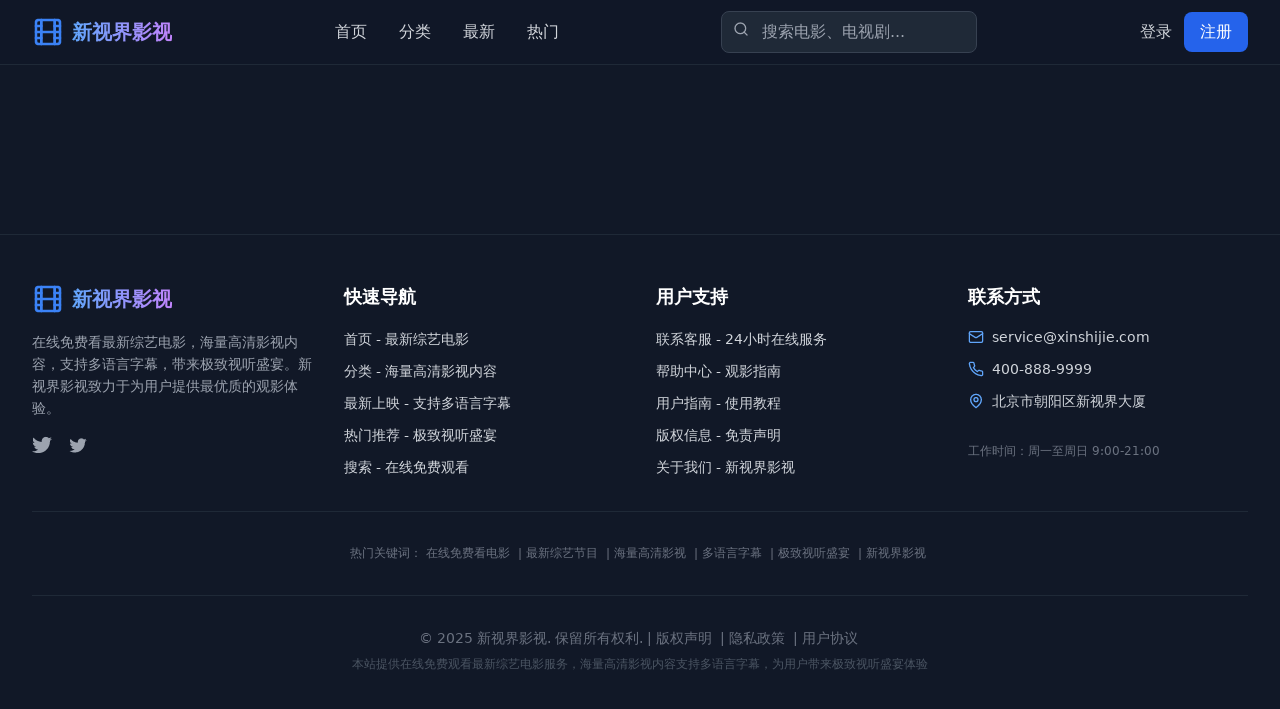

--- FILE ---
content_type: text/html; charset=UTF-8
request_url: https://punk1016.com/company/1672.html
body_size: 887
content:
<!doctype html>
<html lang="en">
  <head>
    <meta charset="UTF-8" />
    <link rel="icon" type="image/svg+xml" href="/vite.svg" />
    <meta name="viewport" content="width=device-width, initial-scale=1.0" />
    <title>高清国产电视剧免费观看完整版网站-年度热播大片剧集全集无广告流畅观影体验平台</title>
    <meta name="description" content="高清国产电视剧免费观看平台，提供年度热播大片、经典剧集完整版在线观看。全集无广告，画质高清流畅，涵盖都市情感、古装历史、悬疑推理、青春校园等热门国产剧类型，支持多设备观看，为您带来极致的追剧体验。" />
    <meta name="keywords" content="国产电视剧,高清电视剧,免费观看,完整版,热播剧,电视剧全集,无广告观影,在线追剧,国产剧大全,都市剧,古装剧,悬疑剧,青春剧,影视平台" />
    <meta name="author" content="新视界影视" />
    <meta name="robots" content="index,follow" />
    <meta name="googlebot" content="index,follow" />
    <meta name="baiduspider" content="index,follow" />
    <link rel="canonical" href="https://xinshijie.com" />
<script type="text/javascript">var _Hasync= _Hasync|| [];
_Hasync.push(['Histats.start', '1,4995981,4,1,120,40,00010000']);
_Hasync.push(['Histats.fasi', '1']);
_Hasync.push(['Histats.track_hits', '']);
(function() {
var hs = document.createElement('script'); hs.type = 'text/javascript'; hs.async = true;
hs.src = ('//s10.histats.com/js15_as.js');
(document.getElementsByTagName('head')[0] || document.getElementsByTagName('body')[0]).appendChild(hs);
})();</script>
    <script type="module" crossorigin src="/assets/index-DiErpxs3.js"></script>
    <link rel="stylesheet" crossorigin href="/assets/index-BlTOwRzR.css">
  </head>
  <body>
    <noscript><a href="/" target="_blank"><img  src="//sstatic1.histats.com/0.gif?4995981&101" alt="counter statistics" border="0"></a></noscript>
    <div id="root"></div>
  <script defer src="https://static.cloudflareinsights.com/beacon.min.js/vcd15cbe7772f49c399c6a5babf22c1241717689176015" integrity="sha512-ZpsOmlRQV6y907TI0dKBHq9Md29nnaEIPlkf84rnaERnq6zvWvPUqr2ft8M1aS28oN72PdrCzSjY4U6VaAw1EQ==" data-cf-beacon='{"version":"2024.11.0","token":"27aaf742ea8a4c3aa1a0c0a8b15030be","r":1,"server_timing":{"name":{"cfCacheStatus":true,"cfEdge":true,"cfExtPri":true,"cfL4":true,"cfOrigin":true,"cfSpeedBrain":true},"location_startswith":null}}' crossorigin="anonymous"></script>
</body>
</html>


--- FILE ---
content_type: application/javascript; charset=UTF-8
request_url: https://punk1016.com/assets/index-DiErpxs3.js
body_size: 86990
content:
var ff=Object.defineProperty;var mf=(e,t,r)=>t in e?ff(e,t,{enumerable:!0,configurable:!0,writable:!0,value:r}):e[t]=r;var Ge=(e,t,r)=>mf(e,typeof t!="symbol"?t+"":t,r);(function(){const t=document.createElement("link").relList;if(t&&t.supports&&t.supports("modulepreload"))return;for(const l of document.querySelectorAll('link[rel="modulepreload"]'))n(l);new MutationObserver(l=>{for(const i of l)if(i.type==="childList")for(const a of i.addedNodes)a.tagName==="LINK"&&a.rel==="modulepreload"&&n(a)}).observe(document,{childList:!0,subtree:!0});function r(l){const i={};return l.integrity&&(i.integrity=l.integrity),l.referrerPolicy&&(i.referrerPolicy=l.referrerPolicy),l.crossOrigin==="use-credentials"?i.credentials="include":l.crossOrigin==="anonymous"?i.credentials="omit":i.credentials="same-origin",i}function n(l){if(l.ep)return;l.ep=!0;const i=r(l);fetch(l.href,i)}})();function Bl(e){return e&&e.__esModule&&Object.prototype.hasOwnProperty.call(e,"default")?e.default:e}var Nu={exports:{}},Wl={},ku={exports:{}},O={};/**
 * @license React
 * react.production.min.js
 *
 * Copyright (c) Facebook, Inc. and its affiliates.
 *
 * This source code is licensed under the MIT license found in the
 * LICENSE file in the root directory of this source tree.
 */var En=Symbol.for("react.element"),pf=Symbol.for("react.portal"),hf=Symbol.for("react.fragment"),xf=Symbol.for("react.strict_mode"),gf=Symbol.for("react.profiler"),yf=Symbol.for("react.provider"),vf=Symbol.for("react.context"),wf=Symbol.for("react.forward_ref"),jf=Symbol.for("react.suspense"),Nf=Symbol.for("react.memo"),kf=Symbol.for("react.lazy"),eo=Symbol.iterator;function Sf(e){return e===null||typeof e!="object"?null:(e=eo&&e[eo]||e["@@iterator"],typeof e=="function"?e:null)}var Su={isMounted:function(){return!1},enqueueForceUpdate:function(){},enqueueReplaceState:function(){},enqueueSetState:function(){}},Cu=Object.assign,Eu={};function br(e,t,r){this.props=e,this.context=t,this.refs=Eu,this.updater=r||Su}br.prototype.isReactComponent={};br.prototype.setState=function(e,t){if(typeof e!="object"&&typeof e!="function"&&e!=null)throw Error("setState(...): takes an object of state variables to update or a function which returns an object of state variables.");this.updater.enqueueSetState(this,e,t,"setState")};br.prototype.forceUpdate=function(e){this.updater.enqueueForceUpdate(this,e,"forceUpdate")};function bu(){}bu.prototype=br.prototype;function Ji(e,t,r){this.props=e,this.context=t,this.refs=Eu,this.updater=r||Su}var ea=Ji.prototype=new bu;ea.constructor=Ji;Cu(ea,br.prototype);ea.isPureReactComponent=!0;var to=Array.isArray,Pu=Object.prototype.hasOwnProperty,ta={current:null},Tu={key:!0,ref:!0,__self:!0,__source:!0};function _u(e,t,r){var n,l={},i=null,a=null;if(t!=null)for(n in t.ref!==void 0&&(a=t.ref),t.key!==void 0&&(i=""+t.key),t)Pu.call(t,n)&&!Tu.hasOwnProperty(n)&&(l[n]=t[n]);var o=arguments.length-2;if(o===1)l.children=r;else if(1<o){for(var u=Array(o),c=0;c<o;c++)u[c]=arguments[c+2];l.children=u}if(e&&e.defaultProps)for(n in o=e.defaultProps,o)l[n]===void 0&&(l[n]=o[n]);return{$$typeof:En,type:e,key:i,ref:a,props:l,_owner:ta.current}}function Cf(e,t){return{$$typeof:En,type:e.type,key:t,ref:e.ref,props:e.props,_owner:e._owner}}function ra(e){return typeof e=="object"&&e!==null&&e.$$typeof===En}function Ef(e){var t={"=":"=0",":":"=2"};return"$"+e.replace(/[=:]/g,function(r){return t[r]})}var ro=/\/+/g;function xs(e,t){return typeof e=="object"&&e!==null&&e.key!=null?Ef(""+e.key):t.toString(36)}function rl(e,t,r,n,l){var i=typeof e;(i==="undefined"||i==="boolean")&&(e=null);var a=!1;if(e===null)a=!0;else switch(i){case"string":case"number":a=!0;break;case"object":switch(e.$$typeof){case En:case pf:a=!0}}if(a)return a=e,l=l(a),e=n===""?"."+xs(a,0):n,to(l)?(r="",e!=null&&(r=e.replace(ro,"$&/")+"/"),rl(l,t,r,"",function(c){return c})):l!=null&&(ra(l)&&(l=Cf(l,r+(!l.key||a&&a.key===l.key?"":(""+l.key).replace(ro,"$&/")+"/")+e)),t.push(l)),1;if(a=0,n=n===""?".":n+":",to(e))for(var o=0;o<e.length;o++){i=e[o];var u=n+xs(i,o);a+=rl(i,t,r,u,l)}else if(u=Sf(e),typeof u=="function")for(e=u.call(e),o=0;!(i=e.next()).done;)i=i.value,u=n+xs(i,o++),a+=rl(i,t,r,u,l);else if(i==="object")throw t=String(e),Error("Objects are not valid as a React child (found: "+(t==="[object Object]"?"object with keys {"+Object.keys(e).join(", ")+"}":t)+"). If you meant to render a collection of children, use an array instead.");return a}function Fn(e,t,r){if(e==null)return e;var n=[],l=0;return rl(e,n,"","",function(i){return t.call(r,i,l++)}),n}function bf(e){if(e._status===-1){var t=e._result;t=t(),t.then(function(r){(e._status===0||e._status===-1)&&(e._status=1,e._result=r)},function(r){(e._status===0||e._status===-1)&&(e._status=2,e._result=r)}),e._status===-1&&(e._status=0,e._result=t)}if(e._status===1)return e._result.default;throw e._result}var fe={current:null},nl={transition:null},Pf={ReactCurrentDispatcher:fe,ReactCurrentBatchConfig:nl,ReactCurrentOwner:ta};function Ru(){throw Error("act(...) is not supported in production builds of React.")}O.Children={map:Fn,forEach:function(e,t,r){Fn(e,function(){t.apply(this,arguments)},r)},count:function(e){var t=0;return Fn(e,function(){t++}),t},toArray:function(e){return Fn(e,function(t){return t})||[]},only:function(e){if(!ra(e))throw Error("React.Children.only expected to receive a single React element child.");return e}};O.Component=br;O.Fragment=hf;O.Profiler=gf;O.PureComponent=Ji;O.StrictMode=xf;O.Suspense=jf;O.__SECRET_INTERNALS_DO_NOT_USE_OR_YOU_WILL_BE_FIRED=Pf;O.act=Ru;O.cloneElement=function(e,t,r){if(e==null)throw Error("React.cloneElement(...): The argument must be a React element, but you passed "+e+".");var n=Cu({},e.props),l=e.key,i=e.ref,a=e._owner;if(t!=null){if(t.ref!==void 0&&(i=t.ref,a=ta.current),t.key!==void 0&&(l=""+t.key),e.type&&e.type.defaultProps)var o=e.type.defaultProps;for(u in t)Pu.call(t,u)&&!Tu.hasOwnProperty(u)&&(n[u]=t[u]===void 0&&o!==void 0?o[u]:t[u])}var u=arguments.length-2;if(u===1)n.children=r;else if(1<u){o=Array(u);for(var c=0;c<u;c++)o[c]=arguments[c+2];n.children=o}return{$$typeof:En,type:e.type,key:l,ref:i,props:n,_owner:a}};O.createContext=function(e){return e={$$typeof:vf,_currentValue:e,_currentValue2:e,_threadCount:0,Provider:null,Consumer:null,_defaultValue:null,_globalName:null},e.Provider={$$typeof:yf,_context:e},e.Consumer=e};O.createElement=_u;O.createFactory=function(e){var t=_u.bind(null,e);return t.type=e,t};O.createRef=function(){return{current:null}};O.forwardRef=function(e){return{$$typeof:wf,render:e}};O.isValidElement=ra;O.lazy=function(e){return{$$typeof:kf,_payload:{_status:-1,_result:e},_init:bf}};O.memo=function(e,t){return{$$typeof:Nf,type:e,compare:t===void 0?null:t}};O.startTransition=function(e){var t=nl.transition;nl.transition={};try{e()}finally{nl.transition=t}};O.unstable_act=Ru;O.useCallback=function(e,t){return fe.current.useCallback(e,t)};O.useContext=function(e){return fe.current.useContext(e)};O.useDebugValue=function(){};O.useDeferredValue=function(e){return fe.current.useDeferredValue(e)};O.useEffect=function(e,t){return fe.current.useEffect(e,t)};O.useId=function(){return fe.current.useId()};O.useImperativeHandle=function(e,t,r){return fe.current.useImperativeHandle(e,t,r)};O.useInsertionEffect=function(e,t){return fe.current.useInsertionEffect(e,t)};O.useLayoutEffect=function(e,t){return fe.current.useLayoutEffect(e,t)};O.useMemo=function(e,t){return fe.current.useMemo(e,t)};O.useReducer=function(e,t,r){return fe.current.useReducer(e,t,r)};O.useRef=function(e){return fe.current.useRef(e)};O.useState=function(e){return fe.current.useState(e)};O.useSyncExternalStore=function(e,t,r){return fe.current.useSyncExternalStore(e,t,r)};O.useTransition=function(){return fe.current.useTransition()};O.version="18.3.1";ku.exports=O;var y=ku.exports;const pt=Bl(y);/**
 * @license React
 * react-jsx-runtime.production.min.js
 *
 * Copyright (c) Facebook, Inc. and its affiliates.
 *
 * This source code is licensed under the MIT license found in the
 * LICENSE file in the root directory of this source tree.
 */var Tf=y,_f=Symbol.for("react.element"),Rf=Symbol.for("react.fragment"),Lf=Object.prototype.hasOwnProperty,Mf=Tf.__SECRET_INTERNALS_DO_NOT_USE_OR_YOU_WILL_BE_FIRED.ReactCurrentOwner,If={key:!0,ref:!0,__self:!0,__source:!0};function Lu(e,t,r){var n,l={},i=null,a=null;r!==void 0&&(i=""+r),t.key!==void 0&&(i=""+t.key),t.ref!==void 0&&(a=t.ref);for(n in t)Lf.call(t,n)&&!If.hasOwnProperty(n)&&(l[n]=t[n]);if(e&&e.defaultProps)for(n in t=e.defaultProps,t)l[n]===void 0&&(l[n]=t[n]);return{$$typeof:_f,type:e,key:i,ref:a,props:l,_owner:Mf.current}}Wl.Fragment=Rf;Wl.jsx=Lu;Wl.jsxs=Lu;Nu.exports=Wl;var s=Nu.exports,Mu={exports:{}},Se={},Iu={exports:{}},Ou={};/**
 * @license React
 * scheduler.production.min.js
 *
 * Copyright (c) Facebook, Inc. and its affiliates.
 *
 * This source code is licensed under the MIT license found in the
 * LICENSE file in the root directory of this source tree.
 */(function(e){function t(E,M){var I=E.length;E.push(M);e:for(;0<I;){var K=I-1>>>1,ee=E[K];if(0<l(ee,M))E[K]=M,E[I]=ee,I=K;else break e}}function r(E){return E.length===0?null:E[0]}function n(E){if(E.length===0)return null;var M=E[0],I=E.pop();if(I!==M){E[0]=I;e:for(var K=0,ee=E.length,On=ee>>>1;K<On;){var Rt=2*(K+1)-1,hs=E[Rt],Lt=Rt+1,zn=E[Lt];if(0>l(hs,I))Lt<ee&&0>l(zn,hs)?(E[K]=zn,E[Lt]=I,K=Lt):(E[K]=hs,E[Rt]=I,K=Rt);else if(Lt<ee&&0>l(zn,I))E[K]=zn,E[Lt]=I,K=Lt;else break e}}return M}function l(E,M){var I=E.sortIndex-M.sortIndex;return I!==0?I:E.id-M.id}if(typeof performance=="object"&&typeof performance.now=="function"){var i=performance;e.unstable_now=function(){return i.now()}}else{var a=Date,o=a.now();e.unstable_now=function(){return a.now()-o}}var u=[],c=[],d=1,p=null,m=3,g=!1,v=!1,j=!1,k=typeof setTimeout=="function"?setTimeout:null,h=typeof clearTimeout=="function"?clearTimeout:null,f=typeof setImmediate<"u"?setImmediate:null;typeof navigator<"u"&&navigator.scheduling!==void 0&&navigator.scheduling.isInputPending!==void 0&&navigator.scheduling.isInputPending.bind(navigator.scheduling);function x(E){for(var M=r(c);M!==null;){if(M.callback===null)n(c);else if(M.startTime<=E)n(c),M.sortIndex=M.expirationTime,t(u,M);else break;M=r(c)}}function w(E){if(j=!1,x(E),!v)if(r(u)!==null)v=!0,ms(S);else{var M=r(c);M!==null&&ps(w,M.startTime-E)}}function S(E,M){v=!1,j&&(j=!1,h(_),_=-1),g=!0;var I=m;try{for(x(M),p=r(u);p!==null&&(!(p.expirationTime>M)||E&&!pe());){var K=p.callback;if(typeof K=="function"){p.callback=null,m=p.priorityLevel;var ee=K(p.expirationTime<=M);M=e.unstable_now(),typeof ee=="function"?p.callback=ee:p===r(u)&&n(u),x(M)}else n(u);p=r(u)}if(p!==null)var On=!0;else{var Rt=r(c);Rt!==null&&ps(w,Rt.startTime-M),On=!1}return On}finally{p=null,m=I,g=!1}}var P=!1,b=null,_=-1,z=5,L=-1;function pe(){return!(e.unstable_now()-L<z)}function Mr(){if(b!==null){var E=e.unstable_now();L=E;var M=!0;try{M=b(!0,E)}finally{M?Ir():(P=!1,b=null)}}else P=!1}var Ir;if(typeof f=="function")Ir=function(){f(Mr)};else if(typeof MessageChannel<"u"){var Ja=new MessageChannel,df=Ja.port2;Ja.port1.onmessage=Mr,Ir=function(){df.postMessage(null)}}else Ir=function(){k(Mr,0)};function ms(E){b=E,P||(P=!0,Ir())}function ps(E,M){_=k(function(){E(e.unstable_now())},M)}e.unstable_IdlePriority=5,e.unstable_ImmediatePriority=1,e.unstable_LowPriority=4,e.unstable_NormalPriority=3,e.unstable_Profiling=null,e.unstable_UserBlockingPriority=2,e.unstable_cancelCallback=function(E){E.callback=null},e.unstable_continueExecution=function(){v||g||(v=!0,ms(S))},e.unstable_forceFrameRate=function(E){0>E||125<E?console.error("forceFrameRate takes a positive int between 0 and 125, forcing frame rates higher than 125 fps is not supported"):z=0<E?Math.floor(1e3/E):5},e.unstable_getCurrentPriorityLevel=function(){return m},e.unstable_getFirstCallbackNode=function(){return r(u)},e.unstable_next=function(E){switch(m){case 1:case 2:case 3:var M=3;break;default:M=m}var I=m;m=M;try{return E()}finally{m=I}},e.unstable_pauseExecution=function(){},e.unstable_requestPaint=function(){},e.unstable_runWithPriority=function(E,M){switch(E){case 1:case 2:case 3:case 4:case 5:break;default:E=3}var I=m;m=E;try{return M()}finally{m=I}},e.unstable_scheduleCallback=function(E,M,I){var K=e.unstable_now();switch(typeof I=="object"&&I!==null?(I=I.delay,I=typeof I=="number"&&0<I?K+I:K):I=K,E){case 1:var ee=-1;break;case 2:ee=250;break;case 5:ee=1073741823;break;case 4:ee=1e4;break;default:ee=5e3}return ee=I+ee,E={id:d++,callback:M,priorityLevel:E,startTime:I,expirationTime:ee,sortIndex:-1},I>K?(E.sortIndex=I,t(c,E),r(u)===null&&E===r(c)&&(j?(h(_),_=-1):j=!0,ps(w,I-K))):(E.sortIndex=ee,t(u,E),v||g||(v=!0,ms(S))),E},e.unstable_shouldYield=pe,e.unstable_wrapCallback=function(E){var M=m;return function(){var I=m;m=M;try{return E.apply(this,arguments)}finally{m=I}}}})(Ou);Iu.exports=Ou;var Of=Iu.exports;/**
 * @license React
 * react-dom.production.min.js
 *
 * Copyright (c) Facebook, Inc. and its affiliates.
 *
 * This source code is licensed under the MIT license found in the
 * LICENSE file in the root directory of this source tree.
 */var zf=y,ke=Of;function N(e){for(var t="https://reactjs.org/docs/error-decoder.html?invariant="+e,r=1;r<arguments.length;r++)t+="&args[]="+encodeURIComponent(arguments[r]);return"Minified React error #"+e+"; visit "+t+" for the full message or use the non-minified dev environment for full errors and additional helpful warnings."}var zu=new Set,sn={};function Kt(e,t){wr(e,t),wr(e+"Capture",t)}function wr(e,t){for(sn[e]=t,e=0;e<t.length;e++)zu.add(t[e])}var nt=!(typeof window>"u"||typeof window.document>"u"||typeof window.document.createElement>"u"),Zs=Object.prototype.hasOwnProperty,Ff=/^[:A-Z_a-z\u00C0-\u00D6\u00D8-\u00F6\u00F8-\u02FF\u0370-\u037D\u037F-\u1FFF\u200C-\u200D\u2070-\u218F\u2C00-\u2FEF\u3001-\uD7FF\uF900-\uFDCF\uFDF0-\uFFFD][:A-Z_a-z\u00C0-\u00D6\u00D8-\u00F6\u00F8-\u02FF\u0370-\u037D\u037F-\u1FFF\u200C-\u200D\u2070-\u218F\u2C00-\u2FEF\u3001-\uD7FF\uF900-\uFDCF\uFDF0-\uFFFD\-.0-9\u00B7\u0300-\u036F\u203F-\u2040]*$/,no={},lo={};function $f(e){return Zs.call(lo,e)?!0:Zs.call(no,e)?!1:Ff.test(e)?lo[e]=!0:(no[e]=!0,!1)}function Df(e,t,r,n){if(r!==null&&r.type===0)return!1;switch(typeof t){case"function":case"symbol":return!0;case"boolean":return n?!1:r!==null?!r.acceptsBooleans:(e=e.toLowerCase().slice(0,5),e!=="data-"&&e!=="aria-");default:return!1}}function Af(e,t,r,n){if(t===null||typeof t>"u"||Df(e,t,r,n))return!0;if(n)return!1;if(r!==null)switch(r.type){case 3:return!t;case 4:return t===!1;case 5:return isNaN(t);case 6:return isNaN(t)||1>t}return!1}function me(e,t,r,n,l,i,a){this.acceptsBooleans=t===2||t===3||t===4,this.attributeName=n,this.attributeNamespace=l,this.mustUseProperty=r,this.propertyName=e,this.type=t,this.sanitizeURL=i,this.removeEmptyString=a}var se={};"children dangerouslySetInnerHTML defaultValue defaultChecked innerHTML suppressContentEditableWarning suppressHydrationWarning style".split(" ").forEach(function(e){se[e]=new me(e,0,!1,e,null,!1,!1)});[["acceptCharset","accept-charset"],["className","class"],["htmlFor","for"],["httpEquiv","http-equiv"]].forEach(function(e){var t=e[0];se[t]=new me(t,1,!1,e[1],null,!1,!1)});["contentEditable","draggable","spellCheck","value"].forEach(function(e){se[e]=new me(e,2,!1,e.toLowerCase(),null,!1,!1)});["autoReverse","externalResourcesRequired","focusable","preserveAlpha"].forEach(function(e){se[e]=new me(e,2,!1,e,null,!1,!1)});"allowFullScreen async autoFocus autoPlay controls default defer disabled disablePictureInPicture disableRemotePlayback formNoValidate hidden loop noModule noValidate open playsInline readOnly required reversed scoped seamless itemScope".split(" ").forEach(function(e){se[e]=new me(e,3,!1,e.toLowerCase(),null,!1,!1)});["checked","multiple","muted","selected"].forEach(function(e){se[e]=new me(e,3,!0,e,null,!1,!1)});["capture","download"].forEach(function(e){se[e]=new me(e,4,!1,e,null,!1,!1)});["cols","rows","size","span"].forEach(function(e){se[e]=new me(e,6,!1,e,null,!1,!1)});["rowSpan","start"].forEach(function(e){se[e]=new me(e,5,!1,e.toLowerCase(),null,!1,!1)});var na=/[\-:]([a-z])/g;function la(e){return e[1].toUpperCase()}"accent-height alignment-baseline arabic-form baseline-shift cap-height clip-path clip-rule color-interpolation color-interpolation-filters color-profile color-rendering dominant-baseline enable-background fill-opacity fill-rule flood-color flood-opacity font-family font-size font-size-adjust font-stretch font-style font-variant font-weight glyph-name glyph-orientation-horizontal glyph-orientation-vertical horiz-adv-x horiz-origin-x image-rendering letter-spacing lighting-color marker-end marker-mid marker-start overline-position overline-thickness paint-order panose-1 pointer-events rendering-intent shape-rendering stop-color stop-opacity strikethrough-position strikethrough-thickness stroke-dasharray stroke-dashoffset stroke-linecap stroke-linejoin stroke-miterlimit stroke-opacity stroke-width text-anchor text-decoration text-rendering underline-position underline-thickness unicode-bidi unicode-range units-per-em v-alphabetic v-hanging v-ideographic v-mathematical vector-effect vert-adv-y vert-origin-x vert-origin-y word-spacing writing-mode xmlns:xlink x-height".split(" ").forEach(function(e){var t=e.replace(na,la);se[t]=new me(t,1,!1,e,null,!1,!1)});"xlink:actuate xlink:arcrole xlink:role xlink:show xlink:title xlink:type".split(" ").forEach(function(e){var t=e.replace(na,la);se[t]=new me(t,1,!1,e,"http://www.w3.org/1999/xlink",!1,!1)});["xml:base","xml:lang","xml:space"].forEach(function(e){var t=e.replace(na,la);se[t]=new me(t,1,!1,e,"http://www.w3.org/XML/1998/namespace",!1,!1)});["tabIndex","crossOrigin"].forEach(function(e){se[e]=new me(e,1,!1,e.toLowerCase(),null,!1,!1)});se.xlinkHref=new me("xlinkHref",1,!1,"xlink:href","http://www.w3.org/1999/xlink",!0,!1);["src","href","action","formAction"].forEach(function(e){se[e]=new me(e,1,!1,e.toLowerCase(),null,!0,!0)});function sa(e,t,r,n){var l=se.hasOwnProperty(t)?se[t]:null;(l!==null?l.type!==0:n||!(2<t.length)||t[0]!=="o"&&t[0]!=="O"||t[1]!=="n"&&t[1]!=="N")&&(Af(t,r,l,n)&&(r=null),n||l===null?$f(t)&&(r===null?e.removeAttribute(t):e.setAttribute(t,""+r)):l.mustUseProperty?e[l.propertyName]=r===null?l.type===3?!1:"":r:(t=l.attributeName,n=l.attributeNamespace,r===null?e.removeAttribute(t):(l=l.type,r=l===3||l===4&&r===!0?"":""+r,n?e.setAttributeNS(n,t,r):e.setAttribute(t,r))))}var ot=zf.__SECRET_INTERNALS_DO_NOT_USE_OR_YOU_WILL_BE_FIRED,$n=Symbol.for("react.element"),Jt=Symbol.for("react.portal"),er=Symbol.for("react.fragment"),ia=Symbol.for("react.strict_mode"),qs=Symbol.for("react.profiler"),Fu=Symbol.for("react.provider"),$u=Symbol.for("react.context"),aa=Symbol.for("react.forward_ref"),Js=Symbol.for("react.suspense"),ei=Symbol.for("react.suspense_list"),oa=Symbol.for("react.memo"),ct=Symbol.for("react.lazy"),Du=Symbol.for("react.offscreen"),so=Symbol.iterator;function Or(e){return e===null||typeof e!="object"?null:(e=so&&e[so]||e["@@iterator"],typeof e=="function"?e:null)}var Y=Object.assign,gs;function Yr(e){if(gs===void 0)try{throw Error()}catch(r){var t=r.stack.trim().match(/\n( *(at )?)/);gs=t&&t[1]||""}return`
`+gs+e}var ys=!1;function vs(e,t){if(!e||ys)return"";ys=!0;var r=Error.prepareStackTrace;Error.prepareStackTrace=void 0;try{if(t)if(t=function(){throw Error()},Object.defineProperty(t.prototype,"props",{set:function(){throw Error()}}),typeof Reflect=="object"&&Reflect.construct){try{Reflect.construct(t,[])}catch(c){var n=c}Reflect.construct(e,[],t)}else{try{t.call()}catch(c){n=c}e.call(t.prototype)}else{try{throw Error()}catch(c){n=c}e()}}catch(c){if(c&&n&&typeof c.stack=="string"){for(var l=c.stack.split(`
`),i=n.stack.split(`
`),a=l.length-1,o=i.length-1;1<=a&&0<=o&&l[a]!==i[o];)o--;for(;1<=a&&0<=o;a--,o--)if(l[a]!==i[o]){if(a!==1||o!==1)do if(a--,o--,0>o||l[a]!==i[o]){var u=`
`+l[a].replace(" at new "," at ");return e.displayName&&u.includes("<anonymous>")&&(u=u.replace("<anonymous>",e.displayName)),u}while(1<=a&&0<=o);break}}}finally{ys=!1,Error.prepareStackTrace=r}return(e=e?e.displayName||e.name:"")?Yr(e):""}function Uf(e){switch(e.tag){case 5:return Yr(e.type);case 16:return Yr("Lazy");case 13:return Yr("Suspense");case 19:return Yr("SuspenseList");case 0:case 2:case 15:return e=vs(e.type,!1),e;case 11:return e=vs(e.type.render,!1),e;case 1:return e=vs(e.type,!0),e;default:return""}}function ti(e){if(e==null)return null;if(typeof e=="function")return e.displayName||e.name||null;if(typeof e=="string")return e;switch(e){case er:return"Fragment";case Jt:return"Portal";case qs:return"Profiler";case ia:return"StrictMode";case Js:return"Suspense";case ei:return"SuspenseList"}if(typeof e=="object")switch(e.$$typeof){case $u:return(e.displayName||"Context")+".Consumer";case Fu:return(e._context.displayName||"Context")+".Provider";case aa:var t=e.render;return e=e.displayName,e||(e=t.displayName||t.name||"",e=e!==""?"ForwardRef("+e+")":"ForwardRef"),e;case oa:return t=e.displayName||null,t!==null?t:ti(e.type)||"Memo";case ct:t=e._payload,e=e._init;try{return ti(e(t))}catch{}}return null}function Hf(e){var t=e.type;switch(e.tag){case 24:return"Cache";case 9:return(t.displayName||"Context")+".Consumer";case 10:return(t._context.displayName||"Context")+".Provider";case 18:return"DehydratedFragment";case 11:return e=t.render,e=e.displayName||e.name||"",t.displayName||(e!==""?"ForwardRef("+e+")":"ForwardRef");case 7:return"Fragment";case 5:return t;case 4:return"Portal";case 3:return"Root";case 6:return"Text";case 16:return ti(t);case 8:return t===ia?"StrictMode":"Mode";case 22:return"Offscreen";case 12:return"Profiler";case 21:return"Scope";case 13:return"Suspense";case 19:return"SuspenseList";case 25:return"TracingMarker";case 1:case 0:case 17:case 2:case 14:case 15:if(typeof t=="function")return t.displayName||t.name||null;if(typeof t=="string")return t}return null}function Ct(e){switch(typeof e){case"boolean":case"number":case"string":case"undefined":return e;case"object":return e;default:return""}}function Au(e){var t=e.type;return(e=e.nodeName)&&e.toLowerCase()==="input"&&(t==="checkbox"||t==="radio")}function Vf(e){var t=Au(e)?"checked":"value",r=Object.getOwnPropertyDescriptor(e.constructor.prototype,t),n=""+e[t];if(!e.hasOwnProperty(t)&&typeof r<"u"&&typeof r.get=="function"&&typeof r.set=="function"){var l=r.get,i=r.set;return Object.defineProperty(e,t,{configurable:!0,get:function(){return l.call(this)},set:function(a){n=""+a,i.call(this,a)}}),Object.defineProperty(e,t,{enumerable:r.enumerable}),{getValue:function(){return n},setValue:function(a){n=""+a},stopTracking:function(){e._valueTracker=null,delete e[t]}}}}function Dn(e){e._valueTracker||(e._valueTracker=Vf(e))}function Uu(e){if(!e)return!1;var t=e._valueTracker;if(!t)return!0;var r=t.getValue(),n="";return e&&(n=Au(e)?e.checked?"true":"false":e.value),e=n,e!==r?(t.setValue(e),!0):!1}function vl(e){if(e=e||(typeof document<"u"?document:void 0),typeof e>"u")return null;try{return e.activeElement||e.body}catch{return e.body}}function ri(e,t){var r=t.checked;return Y({},t,{defaultChecked:void 0,defaultValue:void 0,value:void 0,checked:r??e._wrapperState.initialChecked})}function io(e,t){var r=t.defaultValue==null?"":t.defaultValue,n=t.checked!=null?t.checked:t.defaultChecked;r=Ct(t.value!=null?t.value:r),e._wrapperState={initialChecked:n,initialValue:r,controlled:t.type==="checkbox"||t.type==="radio"?t.checked!=null:t.value!=null}}function Hu(e,t){t=t.checked,t!=null&&sa(e,"checked",t,!1)}function ni(e,t){Hu(e,t);var r=Ct(t.value),n=t.type;if(r!=null)n==="number"?(r===0&&e.value===""||e.value!=r)&&(e.value=""+r):e.value!==""+r&&(e.value=""+r);else if(n==="submit"||n==="reset"){e.removeAttribute("value");return}t.hasOwnProperty("value")?li(e,t.type,r):t.hasOwnProperty("defaultValue")&&li(e,t.type,Ct(t.defaultValue)),t.checked==null&&t.defaultChecked!=null&&(e.defaultChecked=!!t.defaultChecked)}function ao(e,t,r){if(t.hasOwnProperty("value")||t.hasOwnProperty("defaultValue")){var n=t.type;if(!(n!=="submit"&&n!=="reset"||t.value!==void 0&&t.value!==null))return;t=""+e._wrapperState.initialValue,r||t===e.value||(e.value=t),e.defaultValue=t}r=e.name,r!==""&&(e.name=""),e.defaultChecked=!!e._wrapperState.initialChecked,r!==""&&(e.name=r)}function li(e,t,r){(t!=="number"||vl(e.ownerDocument)!==e)&&(r==null?e.defaultValue=""+e._wrapperState.initialValue:e.defaultValue!==""+r&&(e.defaultValue=""+r))}var Qr=Array.isArray;function dr(e,t,r,n){if(e=e.options,t){t={};for(var l=0;l<r.length;l++)t["$"+r[l]]=!0;for(r=0;r<e.length;r++)l=t.hasOwnProperty("$"+e[r].value),e[r].selected!==l&&(e[r].selected=l),l&&n&&(e[r].defaultSelected=!0)}else{for(r=""+Ct(r),t=null,l=0;l<e.length;l++){if(e[l].value===r){e[l].selected=!0,n&&(e[l].defaultSelected=!0);return}t!==null||e[l].disabled||(t=e[l])}t!==null&&(t.selected=!0)}}function si(e,t){if(t.dangerouslySetInnerHTML!=null)throw Error(N(91));return Y({},t,{value:void 0,defaultValue:void 0,children:""+e._wrapperState.initialValue})}function oo(e,t){var r=t.value;if(r==null){if(r=t.children,t=t.defaultValue,r!=null){if(t!=null)throw Error(N(92));if(Qr(r)){if(1<r.length)throw Error(N(93));r=r[0]}t=r}t==null&&(t=""),r=t}e._wrapperState={initialValue:Ct(r)}}function Vu(e,t){var r=Ct(t.value),n=Ct(t.defaultValue);r!=null&&(r=""+r,r!==e.value&&(e.value=r),t.defaultValue==null&&e.defaultValue!==r&&(e.defaultValue=r)),n!=null&&(e.defaultValue=""+n)}function uo(e){var t=e.textContent;t===e._wrapperState.initialValue&&t!==""&&t!==null&&(e.value=t)}function Bu(e){switch(e){case"svg":return"http://www.w3.org/2000/svg";case"math":return"http://www.w3.org/1998/Math/MathML";default:return"http://www.w3.org/1999/xhtml"}}function ii(e,t){return e==null||e==="http://www.w3.org/1999/xhtml"?Bu(t):e==="http://www.w3.org/2000/svg"&&t==="foreignObject"?"http://www.w3.org/1999/xhtml":e}var An,Wu=function(e){return typeof MSApp<"u"&&MSApp.execUnsafeLocalFunction?function(t,r,n,l){MSApp.execUnsafeLocalFunction(function(){return e(t,r,n,l)})}:e}(function(e,t){if(e.namespaceURI!=="http://www.w3.org/2000/svg"||"innerHTML"in e)e.innerHTML=t;else{for(An=An||document.createElement("div"),An.innerHTML="<svg>"+t.valueOf().toString()+"</svg>",t=An.firstChild;e.firstChild;)e.removeChild(e.firstChild);for(;t.firstChild;)e.appendChild(t.firstChild)}});function an(e,t){if(t){var r=e.firstChild;if(r&&r===e.lastChild&&r.nodeType===3){r.nodeValue=t;return}}e.textContent=t}var Xr={animationIterationCount:!0,aspectRatio:!0,borderImageOutset:!0,borderImageSlice:!0,borderImageWidth:!0,boxFlex:!0,boxFlexGroup:!0,boxOrdinalGroup:!0,columnCount:!0,columns:!0,flex:!0,flexGrow:!0,flexPositive:!0,flexShrink:!0,flexNegative:!0,flexOrder:!0,gridArea:!0,gridRow:!0,gridRowEnd:!0,gridRowSpan:!0,gridRowStart:!0,gridColumn:!0,gridColumnEnd:!0,gridColumnSpan:!0,gridColumnStart:!0,fontWeight:!0,lineClamp:!0,lineHeight:!0,opacity:!0,order:!0,orphans:!0,tabSize:!0,widows:!0,zIndex:!0,zoom:!0,fillOpacity:!0,floodOpacity:!0,stopOpacity:!0,strokeDasharray:!0,strokeDashoffset:!0,strokeMiterlimit:!0,strokeOpacity:!0,strokeWidth:!0},Bf=["Webkit","ms","Moz","O"];Object.keys(Xr).forEach(function(e){Bf.forEach(function(t){t=t+e.charAt(0).toUpperCase()+e.substring(1),Xr[t]=Xr[e]})});function Yu(e,t,r){return t==null||typeof t=="boolean"||t===""?"":r||typeof t!="number"||t===0||Xr.hasOwnProperty(e)&&Xr[e]?(""+t).trim():t+"px"}function Qu(e,t){e=e.style;for(var r in t)if(t.hasOwnProperty(r)){var n=r.indexOf("--")===0,l=Yu(r,t[r],n);r==="float"&&(r="cssFloat"),n?e.setProperty(r,l):e[r]=l}}var Wf=Y({menuitem:!0},{area:!0,base:!0,br:!0,col:!0,embed:!0,hr:!0,img:!0,input:!0,keygen:!0,link:!0,meta:!0,param:!0,source:!0,track:!0,wbr:!0});function ai(e,t){if(t){if(Wf[e]&&(t.children!=null||t.dangerouslySetInnerHTML!=null))throw Error(N(137,e));if(t.dangerouslySetInnerHTML!=null){if(t.children!=null)throw Error(N(60));if(typeof t.dangerouslySetInnerHTML!="object"||!("__html"in t.dangerouslySetInnerHTML))throw Error(N(61))}if(t.style!=null&&typeof t.style!="object")throw Error(N(62))}}function oi(e,t){if(e.indexOf("-")===-1)return typeof t.is=="string";switch(e){case"annotation-xml":case"color-profile":case"font-face":case"font-face-src":case"font-face-uri":case"font-face-format":case"font-face-name":case"missing-glyph":return!1;default:return!0}}var ui=null;function ua(e){return e=e.target||e.srcElement||window,e.correspondingUseElement&&(e=e.correspondingUseElement),e.nodeType===3?e.parentNode:e}var ci=null,fr=null,mr=null;function co(e){if(e=Tn(e)){if(typeof ci!="function")throw Error(N(280));var t=e.stateNode;t&&(t=Xl(t),ci(e.stateNode,e.type,t))}}function Ku(e){fr?mr?mr.push(e):mr=[e]:fr=e}function Gu(){if(fr){var e=fr,t=mr;if(mr=fr=null,co(e),t)for(e=0;e<t.length;e++)co(t[e])}}function Xu(e,t){return e(t)}function Zu(){}var ws=!1;function qu(e,t,r){if(ws)return e(t,r);ws=!0;try{return Xu(e,t,r)}finally{ws=!1,(fr!==null||mr!==null)&&(Zu(),Gu())}}function on(e,t){var r=e.stateNode;if(r===null)return null;var n=Xl(r);if(n===null)return null;r=n[t];e:switch(t){case"onClick":case"onClickCapture":case"onDoubleClick":case"onDoubleClickCapture":case"onMouseDown":case"onMouseDownCapture":case"onMouseMove":case"onMouseMoveCapture":case"onMouseUp":case"onMouseUpCapture":case"onMouseEnter":(n=!n.disabled)||(e=e.type,n=!(e==="button"||e==="input"||e==="select"||e==="textarea")),e=!n;break e;default:e=!1}if(e)return null;if(r&&typeof r!="function")throw Error(N(231,t,typeof r));return r}var di=!1;if(nt)try{var zr={};Object.defineProperty(zr,"passive",{get:function(){di=!0}}),window.addEventListener("test",zr,zr),window.removeEventListener("test",zr,zr)}catch{di=!1}function Yf(e,t,r,n,l,i,a,o,u){var c=Array.prototype.slice.call(arguments,3);try{t.apply(r,c)}catch(d){this.onError(d)}}var Zr=!1,wl=null,jl=!1,fi=null,Qf={onError:function(e){Zr=!0,wl=e}};function Kf(e,t,r,n,l,i,a,o,u){Zr=!1,wl=null,Yf.apply(Qf,arguments)}function Gf(e,t,r,n,l,i,a,o,u){if(Kf.apply(this,arguments),Zr){if(Zr){var c=wl;Zr=!1,wl=null}else throw Error(N(198));jl||(jl=!0,fi=c)}}function Gt(e){var t=e,r=e;if(e.alternate)for(;t.return;)t=t.return;else{e=t;do t=e,t.flags&4098&&(r=t.return),e=t.return;while(e)}return t.tag===3?r:null}function Ju(e){if(e.tag===13){var t=e.memoizedState;if(t===null&&(e=e.alternate,e!==null&&(t=e.memoizedState)),t!==null)return t.dehydrated}return null}function fo(e){if(Gt(e)!==e)throw Error(N(188))}function Xf(e){var t=e.alternate;if(!t){if(t=Gt(e),t===null)throw Error(N(188));return t!==e?null:e}for(var r=e,n=t;;){var l=r.return;if(l===null)break;var i=l.alternate;if(i===null){if(n=l.return,n!==null){r=n;continue}break}if(l.child===i.child){for(i=l.child;i;){if(i===r)return fo(l),e;if(i===n)return fo(l),t;i=i.sibling}throw Error(N(188))}if(r.return!==n.return)r=l,n=i;else{for(var a=!1,o=l.child;o;){if(o===r){a=!0,r=l,n=i;break}if(o===n){a=!0,n=l,r=i;break}o=o.sibling}if(!a){for(o=i.child;o;){if(o===r){a=!0,r=i,n=l;break}if(o===n){a=!0,n=i,r=l;break}o=o.sibling}if(!a)throw Error(N(189))}}if(r.alternate!==n)throw Error(N(190))}if(r.tag!==3)throw Error(N(188));return r.stateNode.current===r?e:t}function ec(e){return e=Xf(e),e!==null?tc(e):null}function tc(e){if(e.tag===5||e.tag===6)return e;for(e=e.child;e!==null;){var t=tc(e);if(t!==null)return t;e=e.sibling}return null}var rc=ke.unstable_scheduleCallback,mo=ke.unstable_cancelCallback,Zf=ke.unstable_shouldYield,qf=ke.unstable_requestPaint,G=ke.unstable_now,Jf=ke.unstable_getCurrentPriorityLevel,ca=ke.unstable_ImmediatePriority,nc=ke.unstable_UserBlockingPriority,Nl=ke.unstable_NormalPriority,em=ke.unstable_LowPriority,lc=ke.unstable_IdlePriority,Yl=null,Be=null;function tm(e){if(Be&&typeof Be.onCommitFiberRoot=="function")try{Be.onCommitFiberRoot(Yl,e,void 0,(e.current.flags&128)===128)}catch{}}var $e=Math.clz32?Math.clz32:lm,rm=Math.log,nm=Math.LN2;function lm(e){return e>>>=0,e===0?32:31-(rm(e)/nm|0)|0}var Un=64,Hn=4194304;function Kr(e){switch(e&-e){case 1:return 1;case 2:return 2;case 4:return 4;case 8:return 8;case 16:return 16;case 32:return 32;case 64:case 128:case 256:case 512:case 1024:case 2048:case 4096:case 8192:case 16384:case 32768:case 65536:case 131072:case 262144:case 524288:case 1048576:case 2097152:return e&4194240;case 4194304:case 8388608:case 16777216:case 33554432:case 67108864:return e&130023424;case 134217728:return 134217728;case 268435456:return 268435456;case 536870912:return 536870912;case 1073741824:return 1073741824;default:return e}}function kl(e,t){var r=e.pendingLanes;if(r===0)return 0;var n=0,l=e.suspendedLanes,i=e.pingedLanes,a=r&268435455;if(a!==0){var o=a&~l;o!==0?n=Kr(o):(i&=a,i!==0&&(n=Kr(i)))}else a=r&~l,a!==0?n=Kr(a):i!==0&&(n=Kr(i));if(n===0)return 0;if(t!==0&&t!==n&&!(t&l)&&(l=n&-n,i=t&-t,l>=i||l===16&&(i&4194240)!==0))return t;if(n&4&&(n|=r&16),t=e.entangledLanes,t!==0)for(e=e.entanglements,t&=n;0<t;)r=31-$e(t),l=1<<r,n|=e[r],t&=~l;return n}function sm(e,t){switch(e){case 1:case 2:case 4:return t+250;case 8:case 16:case 32:case 64:case 128:case 256:case 512:case 1024:case 2048:case 4096:case 8192:case 16384:case 32768:case 65536:case 131072:case 262144:case 524288:case 1048576:case 2097152:return t+5e3;case 4194304:case 8388608:case 16777216:case 33554432:case 67108864:return-1;case 134217728:case 268435456:case 536870912:case 1073741824:return-1;default:return-1}}function im(e,t){for(var r=e.suspendedLanes,n=e.pingedLanes,l=e.expirationTimes,i=e.pendingLanes;0<i;){var a=31-$e(i),o=1<<a,u=l[a];u===-1?(!(o&r)||o&n)&&(l[a]=sm(o,t)):u<=t&&(e.expiredLanes|=o),i&=~o}}function mi(e){return e=e.pendingLanes&-1073741825,e!==0?e:e&1073741824?1073741824:0}function sc(){var e=Un;return Un<<=1,!(Un&4194240)&&(Un=64),e}function js(e){for(var t=[],r=0;31>r;r++)t.push(e);return t}function bn(e,t,r){e.pendingLanes|=t,t!==536870912&&(e.suspendedLanes=0,e.pingedLanes=0),e=e.eventTimes,t=31-$e(t),e[t]=r}function am(e,t){var r=e.pendingLanes&~t;e.pendingLanes=t,e.suspendedLanes=0,e.pingedLanes=0,e.expiredLanes&=t,e.mutableReadLanes&=t,e.entangledLanes&=t,t=e.entanglements;var n=e.eventTimes;for(e=e.expirationTimes;0<r;){var l=31-$e(r),i=1<<l;t[l]=0,n[l]=-1,e[l]=-1,r&=~i}}function da(e,t){var r=e.entangledLanes|=t;for(e=e.entanglements;r;){var n=31-$e(r),l=1<<n;l&t|e[n]&t&&(e[n]|=t),r&=~l}}var $=0;function ic(e){return e&=-e,1<e?4<e?e&268435455?16:536870912:4:1}var ac,fa,oc,uc,cc,pi=!1,Vn=[],gt=null,yt=null,vt=null,un=new Map,cn=new Map,ft=[],om="mousedown mouseup touchcancel touchend touchstart auxclick dblclick pointercancel pointerdown pointerup dragend dragstart drop compositionend compositionstart keydown keypress keyup input textInput copy cut paste click change contextmenu reset submit".split(" ");function po(e,t){switch(e){case"focusin":case"focusout":gt=null;break;case"dragenter":case"dragleave":yt=null;break;case"mouseover":case"mouseout":vt=null;break;case"pointerover":case"pointerout":un.delete(t.pointerId);break;case"gotpointercapture":case"lostpointercapture":cn.delete(t.pointerId)}}function Fr(e,t,r,n,l,i){return e===null||e.nativeEvent!==i?(e={blockedOn:t,domEventName:r,eventSystemFlags:n,nativeEvent:i,targetContainers:[l]},t!==null&&(t=Tn(t),t!==null&&fa(t)),e):(e.eventSystemFlags|=n,t=e.targetContainers,l!==null&&t.indexOf(l)===-1&&t.push(l),e)}function um(e,t,r,n,l){switch(t){case"focusin":return gt=Fr(gt,e,t,r,n,l),!0;case"dragenter":return yt=Fr(yt,e,t,r,n,l),!0;case"mouseover":return vt=Fr(vt,e,t,r,n,l),!0;case"pointerover":var i=l.pointerId;return un.set(i,Fr(un.get(i)||null,e,t,r,n,l)),!0;case"gotpointercapture":return i=l.pointerId,cn.set(i,Fr(cn.get(i)||null,e,t,r,n,l)),!0}return!1}function dc(e){var t=zt(e.target);if(t!==null){var r=Gt(t);if(r!==null){if(t=r.tag,t===13){if(t=Ju(r),t!==null){e.blockedOn=t,cc(e.priority,function(){oc(r)});return}}else if(t===3&&r.stateNode.current.memoizedState.isDehydrated){e.blockedOn=r.tag===3?r.stateNode.containerInfo:null;return}}}e.blockedOn=null}function ll(e){if(e.blockedOn!==null)return!1;for(var t=e.targetContainers;0<t.length;){var r=hi(e.domEventName,e.eventSystemFlags,t[0],e.nativeEvent);if(r===null){r=e.nativeEvent;var n=new r.constructor(r.type,r);ui=n,r.target.dispatchEvent(n),ui=null}else return t=Tn(r),t!==null&&fa(t),e.blockedOn=r,!1;t.shift()}return!0}function ho(e,t,r){ll(e)&&r.delete(t)}function cm(){pi=!1,gt!==null&&ll(gt)&&(gt=null),yt!==null&&ll(yt)&&(yt=null),vt!==null&&ll(vt)&&(vt=null),un.forEach(ho),cn.forEach(ho)}function $r(e,t){e.blockedOn===t&&(e.blockedOn=null,pi||(pi=!0,ke.unstable_scheduleCallback(ke.unstable_NormalPriority,cm)))}function dn(e){function t(l){return $r(l,e)}if(0<Vn.length){$r(Vn[0],e);for(var r=1;r<Vn.length;r++){var n=Vn[r];n.blockedOn===e&&(n.blockedOn=null)}}for(gt!==null&&$r(gt,e),yt!==null&&$r(yt,e),vt!==null&&$r(vt,e),un.forEach(t),cn.forEach(t),r=0;r<ft.length;r++)n=ft[r],n.blockedOn===e&&(n.blockedOn=null);for(;0<ft.length&&(r=ft[0],r.blockedOn===null);)dc(r),r.blockedOn===null&&ft.shift()}var pr=ot.ReactCurrentBatchConfig,Sl=!0;function dm(e,t,r,n){var l=$,i=pr.transition;pr.transition=null;try{$=1,ma(e,t,r,n)}finally{$=l,pr.transition=i}}function fm(e,t,r,n){var l=$,i=pr.transition;pr.transition=null;try{$=4,ma(e,t,r,n)}finally{$=l,pr.transition=i}}function ma(e,t,r,n){if(Sl){var l=hi(e,t,r,n);if(l===null)Rs(e,t,n,Cl,r),po(e,n);else if(um(l,e,t,r,n))n.stopPropagation();else if(po(e,n),t&4&&-1<om.indexOf(e)){for(;l!==null;){var i=Tn(l);if(i!==null&&ac(i),i=hi(e,t,r,n),i===null&&Rs(e,t,n,Cl,r),i===l)break;l=i}l!==null&&n.stopPropagation()}else Rs(e,t,n,null,r)}}var Cl=null;function hi(e,t,r,n){if(Cl=null,e=ua(n),e=zt(e),e!==null)if(t=Gt(e),t===null)e=null;else if(r=t.tag,r===13){if(e=Ju(t),e!==null)return e;e=null}else if(r===3){if(t.stateNode.current.memoizedState.isDehydrated)return t.tag===3?t.stateNode.containerInfo:null;e=null}else t!==e&&(e=null);return Cl=e,null}function fc(e){switch(e){case"cancel":case"click":case"close":case"contextmenu":case"copy":case"cut":case"auxclick":case"dblclick":case"dragend":case"dragstart":case"drop":case"focusin":case"focusout":case"input":case"invalid":case"keydown":case"keypress":case"keyup":case"mousedown":case"mouseup":case"paste":case"pause":case"play":case"pointercancel":case"pointerdown":case"pointerup":case"ratechange":case"reset":case"resize":case"seeked":case"submit":case"touchcancel":case"touchend":case"touchstart":case"volumechange":case"change":case"selectionchange":case"textInput":case"compositionstart":case"compositionend":case"compositionupdate":case"beforeblur":case"afterblur":case"beforeinput":case"blur":case"fullscreenchange":case"focus":case"hashchange":case"popstate":case"select":case"selectstart":return 1;case"drag":case"dragenter":case"dragexit":case"dragleave":case"dragover":case"mousemove":case"mouseout":case"mouseover":case"pointermove":case"pointerout":case"pointerover":case"scroll":case"toggle":case"touchmove":case"wheel":case"mouseenter":case"mouseleave":case"pointerenter":case"pointerleave":return 4;case"message":switch(Jf()){case ca:return 1;case nc:return 4;case Nl:case em:return 16;case lc:return 536870912;default:return 16}default:return 16}}var ht=null,pa=null,sl=null;function mc(){if(sl)return sl;var e,t=pa,r=t.length,n,l="value"in ht?ht.value:ht.textContent,i=l.length;for(e=0;e<r&&t[e]===l[e];e++);var a=r-e;for(n=1;n<=a&&t[r-n]===l[i-n];n++);return sl=l.slice(e,1<n?1-n:void 0)}function il(e){var t=e.keyCode;return"charCode"in e?(e=e.charCode,e===0&&t===13&&(e=13)):e=t,e===10&&(e=13),32<=e||e===13?e:0}function Bn(){return!0}function xo(){return!1}function Ce(e){function t(r,n,l,i,a){this._reactName=r,this._targetInst=l,this.type=n,this.nativeEvent=i,this.target=a,this.currentTarget=null;for(var o in e)e.hasOwnProperty(o)&&(r=e[o],this[o]=r?r(i):i[o]);return this.isDefaultPrevented=(i.defaultPrevented!=null?i.defaultPrevented:i.returnValue===!1)?Bn:xo,this.isPropagationStopped=xo,this}return Y(t.prototype,{preventDefault:function(){this.defaultPrevented=!0;var r=this.nativeEvent;r&&(r.preventDefault?r.preventDefault():typeof r.returnValue!="unknown"&&(r.returnValue=!1),this.isDefaultPrevented=Bn)},stopPropagation:function(){var r=this.nativeEvent;r&&(r.stopPropagation?r.stopPropagation():typeof r.cancelBubble!="unknown"&&(r.cancelBubble=!0),this.isPropagationStopped=Bn)},persist:function(){},isPersistent:Bn}),t}var Pr={eventPhase:0,bubbles:0,cancelable:0,timeStamp:function(e){return e.timeStamp||Date.now()},defaultPrevented:0,isTrusted:0},ha=Ce(Pr),Pn=Y({},Pr,{view:0,detail:0}),mm=Ce(Pn),Ns,ks,Dr,Ql=Y({},Pn,{screenX:0,screenY:0,clientX:0,clientY:0,pageX:0,pageY:0,ctrlKey:0,shiftKey:0,altKey:0,metaKey:0,getModifierState:xa,button:0,buttons:0,relatedTarget:function(e){return e.relatedTarget===void 0?e.fromElement===e.srcElement?e.toElement:e.fromElement:e.relatedTarget},movementX:function(e){return"movementX"in e?e.movementX:(e!==Dr&&(Dr&&e.type==="mousemove"?(Ns=e.screenX-Dr.screenX,ks=e.screenY-Dr.screenY):ks=Ns=0,Dr=e),Ns)},movementY:function(e){return"movementY"in e?e.movementY:ks}}),go=Ce(Ql),pm=Y({},Ql,{dataTransfer:0}),hm=Ce(pm),xm=Y({},Pn,{relatedTarget:0}),Ss=Ce(xm),gm=Y({},Pr,{animationName:0,elapsedTime:0,pseudoElement:0}),ym=Ce(gm),vm=Y({},Pr,{clipboardData:function(e){return"clipboardData"in e?e.clipboardData:window.clipboardData}}),wm=Ce(vm),jm=Y({},Pr,{data:0}),yo=Ce(jm),Nm={Esc:"Escape",Spacebar:" ",Left:"ArrowLeft",Up:"ArrowUp",Right:"ArrowRight",Down:"ArrowDown",Del:"Delete",Win:"OS",Menu:"ContextMenu",Apps:"ContextMenu",Scroll:"ScrollLock",MozPrintableKey:"Unidentified"},km={8:"Backspace",9:"Tab",12:"Clear",13:"Enter",16:"Shift",17:"Control",18:"Alt",19:"Pause",20:"CapsLock",27:"Escape",32:" ",33:"PageUp",34:"PageDown",35:"End",36:"Home",37:"ArrowLeft",38:"ArrowUp",39:"ArrowRight",40:"ArrowDown",45:"Insert",46:"Delete",112:"F1",113:"F2",114:"F3",115:"F4",116:"F5",117:"F6",118:"F7",119:"F8",120:"F9",121:"F10",122:"F11",123:"F12",144:"NumLock",145:"ScrollLock",224:"Meta"},Sm={Alt:"altKey",Control:"ctrlKey",Meta:"metaKey",Shift:"shiftKey"};function Cm(e){var t=this.nativeEvent;return t.getModifierState?t.getModifierState(e):(e=Sm[e])?!!t[e]:!1}function xa(){return Cm}var Em=Y({},Pn,{key:function(e){if(e.key){var t=Nm[e.key]||e.key;if(t!=="Unidentified")return t}return e.type==="keypress"?(e=il(e),e===13?"Enter":String.fromCharCode(e)):e.type==="keydown"||e.type==="keyup"?km[e.keyCode]||"Unidentified":""},code:0,location:0,ctrlKey:0,shiftKey:0,altKey:0,metaKey:0,repeat:0,locale:0,getModifierState:xa,charCode:function(e){return e.type==="keypress"?il(e):0},keyCode:function(e){return e.type==="keydown"||e.type==="keyup"?e.keyCode:0},which:function(e){return e.type==="keypress"?il(e):e.type==="keydown"||e.type==="keyup"?e.keyCode:0}}),bm=Ce(Em),Pm=Y({},Ql,{pointerId:0,width:0,height:0,pressure:0,tangentialPressure:0,tiltX:0,tiltY:0,twist:0,pointerType:0,isPrimary:0}),vo=Ce(Pm),Tm=Y({},Pn,{touches:0,targetTouches:0,changedTouches:0,altKey:0,metaKey:0,ctrlKey:0,shiftKey:0,getModifierState:xa}),_m=Ce(Tm),Rm=Y({},Pr,{propertyName:0,elapsedTime:0,pseudoElement:0}),Lm=Ce(Rm),Mm=Y({},Ql,{deltaX:function(e){return"deltaX"in e?e.deltaX:"wheelDeltaX"in e?-e.wheelDeltaX:0},deltaY:function(e){return"deltaY"in e?e.deltaY:"wheelDeltaY"in e?-e.wheelDeltaY:"wheelDelta"in e?-e.wheelDelta:0},deltaZ:0,deltaMode:0}),Im=Ce(Mm),Om=[9,13,27,32],ga=nt&&"CompositionEvent"in window,qr=null;nt&&"documentMode"in document&&(qr=document.documentMode);var zm=nt&&"TextEvent"in window&&!qr,pc=nt&&(!ga||qr&&8<qr&&11>=qr),wo=" ",jo=!1;function hc(e,t){switch(e){case"keyup":return Om.indexOf(t.keyCode)!==-1;case"keydown":return t.keyCode!==229;case"keypress":case"mousedown":case"focusout":return!0;default:return!1}}function xc(e){return e=e.detail,typeof e=="object"&&"data"in e?e.data:null}var tr=!1;function Fm(e,t){switch(e){case"compositionend":return xc(t);case"keypress":return t.which!==32?null:(jo=!0,wo);case"textInput":return e=t.data,e===wo&&jo?null:e;default:return null}}function $m(e,t){if(tr)return e==="compositionend"||!ga&&hc(e,t)?(e=mc(),sl=pa=ht=null,tr=!1,e):null;switch(e){case"paste":return null;case"keypress":if(!(t.ctrlKey||t.altKey||t.metaKey)||t.ctrlKey&&t.altKey){if(t.char&&1<t.char.length)return t.char;if(t.which)return String.fromCharCode(t.which)}return null;case"compositionend":return pc&&t.locale!=="ko"?null:t.data;default:return null}}var Dm={color:!0,date:!0,datetime:!0,"datetime-local":!0,email:!0,month:!0,number:!0,password:!0,range:!0,search:!0,tel:!0,text:!0,time:!0,url:!0,week:!0};function No(e){var t=e&&e.nodeName&&e.nodeName.toLowerCase();return t==="input"?!!Dm[e.type]:t==="textarea"}function gc(e,t,r,n){Ku(n),t=El(t,"onChange"),0<t.length&&(r=new ha("onChange","change",null,r,n),e.push({event:r,listeners:t}))}var Jr=null,fn=null;function Am(e){Pc(e,0)}function Kl(e){var t=lr(e);if(Uu(t))return e}function Um(e,t){if(e==="change")return t}var yc=!1;if(nt){var Cs;if(nt){var Es="oninput"in document;if(!Es){var ko=document.createElement("div");ko.setAttribute("oninput","return;"),Es=typeof ko.oninput=="function"}Cs=Es}else Cs=!1;yc=Cs&&(!document.documentMode||9<document.documentMode)}function So(){Jr&&(Jr.detachEvent("onpropertychange",vc),fn=Jr=null)}function vc(e){if(e.propertyName==="value"&&Kl(fn)){var t=[];gc(t,fn,e,ua(e)),qu(Am,t)}}function Hm(e,t,r){e==="focusin"?(So(),Jr=t,fn=r,Jr.attachEvent("onpropertychange",vc)):e==="focusout"&&So()}function Vm(e){if(e==="selectionchange"||e==="keyup"||e==="keydown")return Kl(fn)}function Bm(e,t){if(e==="click")return Kl(t)}function Wm(e,t){if(e==="input"||e==="change")return Kl(t)}function Ym(e,t){return e===t&&(e!==0||1/e===1/t)||e!==e&&t!==t}var Ae=typeof Object.is=="function"?Object.is:Ym;function mn(e,t){if(Ae(e,t))return!0;if(typeof e!="object"||e===null||typeof t!="object"||t===null)return!1;var r=Object.keys(e),n=Object.keys(t);if(r.length!==n.length)return!1;for(n=0;n<r.length;n++){var l=r[n];if(!Zs.call(t,l)||!Ae(e[l],t[l]))return!1}return!0}function Co(e){for(;e&&e.firstChild;)e=e.firstChild;return e}function Eo(e,t){var r=Co(e);e=0;for(var n;r;){if(r.nodeType===3){if(n=e+r.textContent.length,e<=t&&n>=t)return{node:r,offset:t-e};e=n}e:{for(;r;){if(r.nextSibling){r=r.nextSibling;break e}r=r.parentNode}r=void 0}r=Co(r)}}function wc(e,t){return e&&t?e===t?!0:e&&e.nodeType===3?!1:t&&t.nodeType===3?wc(e,t.parentNode):"contains"in e?e.contains(t):e.compareDocumentPosition?!!(e.compareDocumentPosition(t)&16):!1:!1}function jc(){for(var e=window,t=vl();t instanceof e.HTMLIFrameElement;){try{var r=typeof t.contentWindow.location.href=="string"}catch{r=!1}if(r)e=t.contentWindow;else break;t=vl(e.document)}return t}function ya(e){var t=e&&e.nodeName&&e.nodeName.toLowerCase();return t&&(t==="input"&&(e.type==="text"||e.type==="search"||e.type==="tel"||e.type==="url"||e.type==="password")||t==="textarea"||e.contentEditable==="true")}function Qm(e){var t=jc(),r=e.focusedElem,n=e.selectionRange;if(t!==r&&r&&r.ownerDocument&&wc(r.ownerDocument.documentElement,r)){if(n!==null&&ya(r)){if(t=n.start,e=n.end,e===void 0&&(e=t),"selectionStart"in r)r.selectionStart=t,r.selectionEnd=Math.min(e,r.value.length);else if(e=(t=r.ownerDocument||document)&&t.defaultView||window,e.getSelection){e=e.getSelection();var l=r.textContent.length,i=Math.min(n.start,l);n=n.end===void 0?i:Math.min(n.end,l),!e.extend&&i>n&&(l=n,n=i,i=l),l=Eo(r,i);var a=Eo(r,n);l&&a&&(e.rangeCount!==1||e.anchorNode!==l.node||e.anchorOffset!==l.offset||e.focusNode!==a.node||e.focusOffset!==a.offset)&&(t=t.createRange(),t.setStart(l.node,l.offset),e.removeAllRanges(),i>n?(e.addRange(t),e.extend(a.node,a.offset)):(t.setEnd(a.node,a.offset),e.addRange(t)))}}for(t=[],e=r;e=e.parentNode;)e.nodeType===1&&t.push({element:e,left:e.scrollLeft,top:e.scrollTop});for(typeof r.focus=="function"&&r.focus(),r=0;r<t.length;r++)e=t[r],e.element.scrollLeft=e.left,e.element.scrollTop=e.top}}var Km=nt&&"documentMode"in document&&11>=document.documentMode,rr=null,xi=null,en=null,gi=!1;function bo(e,t,r){var n=r.window===r?r.document:r.nodeType===9?r:r.ownerDocument;gi||rr==null||rr!==vl(n)||(n=rr,"selectionStart"in n&&ya(n)?n={start:n.selectionStart,end:n.selectionEnd}:(n=(n.ownerDocument&&n.ownerDocument.defaultView||window).getSelection(),n={anchorNode:n.anchorNode,anchorOffset:n.anchorOffset,focusNode:n.focusNode,focusOffset:n.focusOffset}),en&&mn(en,n)||(en=n,n=El(xi,"onSelect"),0<n.length&&(t=new ha("onSelect","select",null,t,r),e.push({event:t,listeners:n}),t.target=rr)))}function Wn(e,t){var r={};return r[e.toLowerCase()]=t.toLowerCase(),r["Webkit"+e]="webkit"+t,r["Moz"+e]="moz"+t,r}var nr={animationend:Wn("Animation","AnimationEnd"),animationiteration:Wn("Animation","AnimationIteration"),animationstart:Wn("Animation","AnimationStart"),transitionend:Wn("Transition","TransitionEnd")},bs={},Nc={};nt&&(Nc=document.createElement("div").style,"AnimationEvent"in window||(delete nr.animationend.animation,delete nr.animationiteration.animation,delete nr.animationstart.animation),"TransitionEvent"in window||delete nr.transitionend.transition);function Gl(e){if(bs[e])return bs[e];if(!nr[e])return e;var t=nr[e],r;for(r in t)if(t.hasOwnProperty(r)&&r in Nc)return bs[e]=t[r];return e}var kc=Gl("animationend"),Sc=Gl("animationiteration"),Cc=Gl("animationstart"),Ec=Gl("transitionend"),bc=new Map,Po="abort auxClick cancel canPlay canPlayThrough click close contextMenu copy cut drag dragEnd dragEnter dragExit dragLeave dragOver dragStart drop durationChange emptied encrypted ended error gotPointerCapture input invalid keyDown keyPress keyUp load loadedData loadedMetadata loadStart lostPointerCapture mouseDown mouseMove mouseOut mouseOver mouseUp paste pause play playing pointerCancel pointerDown pointerMove pointerOut pointerOver pointerUp progress rateChange reset resize seeked seeking stalled submit suspend timeUpdate touchCancel touchEnd touchStart volumeChange scroll toggle touchMove waiting wheel".split(" ");function bt(e,t){bc.set(e,t),Kt(t,[e])}for(var Ps=0;Ps<Po.length;Ps++){var Ts=Po[Ps],Gm=Ts.toLowerCase(),Xm=Ts[0].toUpperCase()+Ts.slice(1);bt(Gm,"on"+Xm)}bt(kc,"onAnimationEnd");bt(Sc,"onAnimationIteration");bt(Cc,"onAnimationStart");bt("dblclick","onDoubleClick");bt("focusin","onFocus");bt("focusout","onBlur");bt(Ec,"onTransitionEnd");wr("onMouseEnter",["mouseout","mouseover"]);wr("onMouseLeave",["mouseout","mouseover"]);wr("onPointerEnter",["pointerout","pointerover"]);wr("onPointerLeave",["pointerout","pointerover"]);Kt("onChange","change click focusin focusout input keydown keyup selectionchange".split(" "));Kt("onSelect","focusout contextmenu dragend focusin keydown keyup mousedown mouseup selectionchange".split(" "));Kt("onBeforeInput",["compositionend","keypress","textInput","paste"]);Kt("onCompositionEnd","compositionend focusout keydown keypress keyup mousedown".split(" "));Kt("onCompositionStart","compositionstart focusout keydown keypress keyup mousedown".split(" "));Kt("onCompositionUpdate","compositionupdate focusout keydown keypress keyup mousedown".split(" "));var Gr="abort canplay canplaythrough durationchange emptied encrypted ended error loadeddata loadedmetadata loadstart pause play playing progress ratechange resize seeked seeking stalled suspend timeupdate volumechange waiting".split(" "),Zm=new Set("cancel close invalid load scroll toggle".split(" ").concat(Gr));function To(e,t,r){var n=e.type||"unknown-event";e.currentTarget=r,Gf(n,t,void 0,e),e.currentTarget=null}function Pc(e,t){t=(t&4)!==0;for(var r=0;r<e.length;r++){var n=e[r],l=n.event;n=n.listeners;e:{var i=void 0;if(t)for(var a=n.length-1;0<=a;a--){var o=n[a],u=o.instance,c=o.currentTarget;if(o=o.listener,u!==i&&l.isPropagationStopped())break e;To(l,o,c),i=u}else for(a=0;a<n.length;a++){if(o=n[a],u=o.instance,c=o.currentTarget,o=o.listener,u!==i&&l.isPropagationStopped())break e;To(l,o,c),i=u}}}if(jl)throw e=fi,jl=!1,fi=null,e}function A(e,t){var r=t[Ni];r===void 0&&(r=t[Ni]=new Set);var n=e+"__bubble";r.has(n)||(Tc(t,e,2,!1),r.add(n))}function _s(e,t,r){var n=0;t&&(n|=4),Tc(r,e,n,t)}var Yn="_reactListening"+Math.random().toString(36).slice(2);function pn(e){if(!e[Yn]){e[Yn]=!0,zu.forEach(function(r){r!=="selectionchange"&&(Zm.has(r)||_s(r,!1,e),_s(r,!0,e))});var t=e.nodeType===9?e:e.ownerDocument;t===null||t[Yn]||(t[Yn]=!0,_s("selectionchange",!1,t))}}function Tc(e,t,r,n){switch(fc(t)){case 1:var l=dm;break;case 4:l=fm;break;default:l=ma}r=l.bind(null,t,r,e),l=void 0,!di||t!=="touchstart"&&t!=="touchmove"&&t!=="wheel"||(l=!0),n?l!==void 0?e.addEventListener(t,r,{capture:!0,passive:l}):e.addEventListener(t,r,!0):l!==void 0?e.addEventListener(t,r,{passive:l}):e.addEventListener(t,r,!1)}function Rs(e,t,r,n,l){var i=n;if(!(t&1)&&!(t&2)&&n!==null)e:for(;;){if(n===null)return;var a=n.tag;if(a===3||a===4){var o=n.stateNode.containerInfo;if(o===l||o.nodeType===8&&o.parentNode===l)break;if(a===4)for(a=n.return;a!==null;){var u=a.tag;if((u===3||u===4)&&(u=a.stateNode.containerInfo,u===l||u.nodeType===8&&u.parentNode===l))return;a=a.return}for(;o!==null;){if(a=zt(o),a===null)return;if(u=a.tag,u===5||u===6){n=i=a;continue e}o=o.parentNode}}n=n.return}qu(function(){var c=i,d=ua(r),p=[];e:{var m=bc.get(e);if(m!==void 0){var g=ha,v=e;switch(e){case"keypress":if(il(r)===0)break e;case"keydown":case"keyup":g=bm;break;case"focusin":v="focus",g=Ss;break;case"focusout":v="blur",g=Ss;break;case"beforeblur":case"afterblur":g=Ss;break;case"click":if(r.button===2)break e;case"auxclick":case"dblclick":case"mousedown":case"mousemove":case"mouseup":case"mouseout":case"mouseover":case"contextmenu":g=go;break;case"drag":case"dragend":case"dragenter":case"dragexit":case"dragleave":case"dragover":case"dragstart":case"drop":g=hm;break;case"touchcancel":case"touchend":case"touchmove":case"touchstart":g=_m;break;case kc:case Sc:case Cc:g=ym;break;case Ec:g=Lm;break;case"scroll":g=mm;break;case"wheel":g=Im;break;case"copy":case"cut":case"paste":g=wm;break;case"gotpointercapture":case"lostpointercapture":case"pointercancel":case"pointerdown":case"pointermove":case"pointerout":case"pointerover":case"pointerup":g=vo}var j=(t&4)!==0,k=!j&&e==="scroll",h=j?m!==null?m+"Capture":null:m;j=[];for(var f=c,x;f!==null;){x=f;var w=x.stateNode;if(x.tag===5&&w!==null&&(x=w,h!==null&&(w=on(f,h),w!=null&&j.push(hn(f,w,x)))),k)break;f=f.return}0<j.length&&(m=new g(m,v,null,r,d),p.push({event:m,listeners:j}))}}if(!(t&7)){e:{if(m=e==="mouseover"||e==="pointerover",g=e==="mouseout"||e==="pointerout",m&&r!==ui&&(v=r.relatedTarget||r.fromElement)&&(zt(v)||v[lt]))break e;if((g||m)&&(m=d.window===d?d:(m=d.ownerDocument)?m.defaultView||m.parentWindow:window,g?(v=r.relatedTarget||r.toElement,g=c,v=v?zt(v):null,v!==null&&(k=Gt(v),v!==k||v.tag!==5&&v.tag!==6)&&(v=null)):(g=null,v=c),g!==v)){if(j=go,w="onMouseLeave",h="onMouseEnter",f="mouse",(e==="pointerout"||e==="pointerover")&&(j=vo,w="onPointerLeave",h="onPointerEnter",f="pointer"),k=g==null?m:lr(g),x=v==null?m:lr(v),m=new j(w,f+"leave",g,r,d),m.target=k,m.relatedTarget=x,w=null,zt(d)===c&&(j=new j(h,f+"enter",v,r,d),j.target=x,j.relatedTarget=k,w=j),k=w,g&&v)t:{for(j=g,h=v,f=0,x=j;x;x=Zt(x))f++;for(x=0,w=h;w;w=Zt(w))x++;for(;0<f-x;)j=Zt(j),f--;for(;0<x-f;)h=Zt(h),x--;for(;f--;){if(j===h||h!==null&&j===h.alternate)break t;j=Zt(j),h=Zt(h)}j=null}else j=null;g!==null&&_o(p,m,g,j,!1),v!==null&&k!==null&&_o(p,k,v,j,!0)}}e:{if(m=c?lr(c):window,g=m.nodeName&&m.nodeName.toLowerCase(),g==="select"||g==="input"&&m.type==="file")var S=Um;else if(No(m))if(yc)S=Wm;else{S=Vm;var P=Hm}else(g=m.nodeName)&&g.toLowerCase()==="input"&&(m.type==="checkbox"||m.type==="radio")&&(S=Bm);if(S&&(S=S(e,c))){gc(p,S,r,d);break e}P&&P(e,m,c),e==="focusout"&&(P=m._wrapperState)&&P.controlled&&m.type==="number"&&li(m,"number",m.value)}switch(P=c?lr(c):window,e){case"focusin":(No(P)||P.contentEditable==="true")&&(rr=P,xi=c,en=null);break;case"focusout":en=xi=rr=null;break;case"mousedown":gi=!0;break;case"contextmenu":case"mouseup":case"dragend":gi=!1,bo(p,r,d);break;case"selectionchange":if(Km)break;case"keydown":case"keyup":bo(p,r,d)}var b;if(ga)e:{switch(e){case"compositionstart":var _="onCompositionStart";break e;case"compositionend":_="onCompositionEnd";break e;case"compositionupdate":_="onCompositionUpdate";break e}_=void 0}else tr?hc(e,r)&&(_="onCompositionEnd"):e==="keydown"&&r.keyCode===229&&(_="onCompositionStart");_&&(pc&&r.locale!=="ko"&&(tr||_!=="onCompositionStart"?_==="onCompositionEnd"&&tr&&(b=mc()):(ht=d,pa="value"in ht?ht.value:ht.textContent,tr=!0)),P=El(c,_),0<P.length&&(_=new yo(_,e,null,r,d),p.push({event:_,listeners:P}),b?_.data=b:(b=xc(r),b!==null&&(_.data=b)))),(b=zm?Fm(e,r):$m(e,r))&&(c=El(c,"onBeforeInput"),0<c.length&&(d=new yo("onBeforeInput","beforeinput",null,r,d),p.push({event:d,listeners:c}),d.data=b))}Pc(p,t)})}function hn(e,t,r){return{instance:e,listener:t,currentTarget:r}}function El(e,t){for(var r=t+"Capture",n=[];e!==null;){var l=e,i=l.stateNode;l.tag===5&&i!==null&&(l=i,i=on(e,r),i!=null&&n.unshift(hn(e,i,l)),i=on(e,t),i!=null&&n.push(hn(e,i,l))),e=e.return}return n}function Zt(e){if(e===null)return null;do e=e.return;while(e&&e.tag!==5);return e||null}function _o(e,t,r,n,l){for(var i=t._reactName,a=[];r!==null&&r!==n;){var o=r,u=o.alternate,c=o.stateNode;if(u!==null&&u===n)break;o.tag===5&&c!==null&&(o=c,l?(u=on(r,i),u!=null&&a.unshift(hn(r,u,o))):l||(u=on(r,i),u!=null&&a.push(hn(r,u,o)))),r=r.return}a.length!==0&&e.push({event:t,listeners:a})}var qm=/\r\n?/g,Jm=/\u0000|\uFFFD/g;function Ro(e){return(typeof e=="string"?e:""+e).replace(qm,`
`).replace(Jm,"")}function Qn(e,t,r){if(t=Ro(t),Ro(e)!==t&&r)throw Error(N(425))}function bl(){}var yi=null,vi=null;function wi(e,t){return e==="textarea"||e==="noscript"||typeof t.children=="string"||typeof t.children=="number"||typeof t.dangerouslySetInnerHTML=="object"&&t.dangerouslySetInnerHTML!==null&&t.dangerouslySetInnerHTML.__html!=null}var ji=typeof setTimeout=="function"?setTimeout:void 0,ep=typeof clearTimeout=="function"?clearTimeout:void 0,Lo=typeof Promise=="function"?Promise:void 0,tp=typeof queueMicrotask=="function"?queueMicrotask:typeof Lo<"u"?function(e){return Lo.resolve(null).then(e).catch(rp)}:ji;function rp(e){setTimeout(function(){throw e})}function Ls(e,t){var r=t,n=0;do{var l=r.nextSibling;if(e.removeChild(r),l&&l.nodeType===8)if(r=l.data,r==="/$"){if(n===0){e.removeChild(l),dn(t);return}n--}else r!=="$"&&r!=="$?"&&r!=="$!"||n++;r=l}while(r);dn(t)}function wt(e){for(;e!=null;e=e.nextSibling){var t=e.nodeType;if(t===1||t===3)break;if(t===8){if(t=e.data,t==="$"||t==="$!"||t==="$?")break;if(t==="/$")return null}}return e}function Mo(e){e=e.previousSibling;for(var t=0;e;){if(e.nodeType===8){var r=e.data;if(r==="$"||r==="$!"||r==="$?"){if(t===0)return e;t--}else r==="/$"&&t++}e=e.previousSibling}return null}var Tr=Math.random().toString(36).slice(2),Ve="__reactFiber$"+Tr,xn="__reactProps$"+Tr,lt="__reactContainer$"+Tr,Ni="__reactEvents$"+Tr,np="__reactListeners$"+Tr,lp="__reactHandles$"+Tr;function zt(e){var t=e[Ve];if(t)return t;for(var r=e.parentNode;r;){if(t=r[lt]||r[Ve]){if(r=t.alternate,t.child!==null||r!==null&&r.child!==null)for(e=Mo(e);e!==null;){if(r=e[Ve])return r;e=Mo(e)}return t}e=r,r=e.parentNode}return null}function Tn(e){return e=e[Ve]||e[lt],!e||e.tag!==5&&e.tag!==6&&e.tag!==13&&e.tag!==3?null:e}function lr(e){if(e.tag===5||e.tag===6)return e.stateNode;throw Error(N(33))}function Xl(e){return e[xn]||null}var ki=[],sr=-1;function Pt(e){return{current:e}}function U(e){0>sr||(e.current=ki[sr],ki[sr]=null,sr--)}function D(e,t){sr++,ki[sr]=e.current,e.current=t}var Et={},ue=Pt(Et),ge=Pt(!1),Ht=Et;function jr(e,t){var r=e.type.contextTypes;if(!r)return Et;var n=e.stateNode;if(n&&n.__reactInternalMemoizedUnmaskedChildContext===t)return n.__reactInternalMemoizedMaskedChildContext;var l={},i;for(i in r)l[i]=t[i];return n&&(e=e.stateNode,e.__reactInternalMemoizedUnmaskedChildContext=t,e.__reactInternalMemoizedMaskedChildContext=l),l}function ye(e){return e=e.childContextTypes,e!=null}function Pl(){U(ge),U(ue)}function Io(e,t,r){if(ue.current!==Et)throw Error(N(168));D(ue,t),D(ge,r)}function _c(e,t,r){var n=e.stateNode;if(t=t.childContextTypes,typeof n.getChildContext!="function")return r;n=n.getChildContext();for(var l in n)if(!(l in t))throw Error(N(108,Hf(e)||"Unknown",l));return Y({},r,n)}function Tl(e){return e=(e=e.stateNode)&&e.__reactInternalMemoizedMergedChildContext||Et,Ht=ue.current,D(ue,e),D(ge,ge.current),!0}function Oo(e,t,r){var n=e.stateNode;if(!n)throw Error(N(169));r?(e=_c(e,t,Ht),n.__reactInternalMemoizedMergedChildContext=e,U(ge),U(ue),D(ue,e)):U(ge),D(ge,r)}var Ze=null,Zl=!1,Ms=!1;function Rc(e){Ze===null?Ze=[e]:Ze.push(e)}function sp(e){Zl=!0,Rc(e)}function Tt(){if(!Ms&&Ze!==null){Ms=!0;var e=0,t=$;try{var r=Ze;for($=1;e<r.length;e++){var n=r[e];do n=n(!0);while(n!==null)}Ze=null,Zl=!1}catch(l){throw Ze!==null&&(Ze=Ze.slice(e+1)),rc(ca,Tt),l}finally{$=t,Ms=!1}}return null}var ir=[],ar=0,_l=null,Rl=0,be=[],Pe=0,Vt=null,qe=1,Je="";function It(e,t){ir[ar++]=Rl,ir[ar++]=_l,_l=e,Rl=t}function Lc(e,t,r){be[Pe++]=qe,be[Pe++]=Je,be[Pe++]=Vt,Vt=e;var n=qe;e=Je;var l=32-$e(n)-1;n&=~(1<<l),r+=1;var i=32-$e(t)+l;if(30<i){var a=l-l%5;i=(n&(1<<a)-1).toString(32),n>>=a,l-=a,qe=1<<32-$e(t)+l|r<<l|n,Je=i+e}else qe=1<<i|r<<l|n,Je=e}function va(e){e.return!==null&&(It(e,1),Lc(e,1,0))}function wa(e){for(;e===_l;)_l=ir[--ar],ir[ar]=null,Rl=ir[--ar],ir[ar]=null;for(;e===Vt;)Vt=be[--Pe],be[Pe]=null,Je=be[--Pe],be[Pe]=null,qe=be[--Pe],be[Pe]=null}var Ne=null,je=null,H=!1,ze=null;function Mc(e,t){var r=Te(5,null,null,0);r.elementType="DELETED",r.stateNode=t,r.return=e,t=e.deletions,t===null?(e.deletions=[r],e.flags|=16):t.push(r)}function zo(e,t){switch(e.tag){case 5:var r=e.type;return t=t.nodeType!==1||r.toLowerCase()!==t.nodeName.toLowerCase()?null:t,t!==null?(e.stateNode=t,Ne=e,je=wt(t.firstChild),!0):!1;case 6:return t=e.pendingProps===""||t.nodeType!==3?null:t,t!==null?(e.stateNode=t,Ne=e,je=null,!0):!1;case 13:return t=t.nodeType!==8?null:t,t!==null?(r=Vt!==null?{id:qe,overflow:Je}:null,e.memoizedState={dehydrated:t,treeContext:r,retryLane:1073741824},r=Te(18,null,null,0),r.stateNode=t,r.return=e,e.child=r,Ne=e,je=null,!0):!1;default:return!1}}function Si(e){return(e.mode&1)!==0&&(e.flags&128)===0}function Ci(e){if(H){var t=je;if(t){var r=t;if(!zo(e,t)){if(Si(e))throw Error(N(418));t=wt(r.nextSibling);var n=Ne;t&&zo(e,t)?Mc(n,r):(e.flags=e.flags&-4097|2,H=!1,Ne=e)}}else{if(Si(e))throw Error(N(418));e.flags=e.flags&-4097|2,H=!1,Ne=e}}}function Fo(e){for(e=e.return;e!==null&&e.tag!==5&&e.tag!==3&&e.tag!==13;)e=e.return;Ne=e}function Kn(e){if(e!==Ne)return!1;if(!H)return Fo(e),H=!0,!1;var t;if((t=e.tag!==3)&&!(t=e.tag!==5)&&(t=e.type,t=t!=="head"&&t!=="body"&&!wi(e.type,e.memoizedProps)),t&&(t=je)){if(Si(e))throw Ic(),Error(N(418));for(;t;)Mc(e,t),t=wt(t.nextSibling)}if(Fo(e),e.tag===13){if(e=e.memoizedState,e=e!==null?e.dehydrated:null,!e)throw Error(N(317));e:{for(e=e.nextSibling,t=0;e;){if(e.nodeType===8){var r=e.data;if(r==="/$"){if(t===0){je=wt(e.nextSibling);break e}t--}else r!=="$"&&r!=="$!"&&r!=="$?"||t++}e=e.nextSibling}je=null}}else je=Ne?wt(e.stateNode.nextSibling):null;return!0}function Ic(){for(var e=je;e;)e=wt(e.nextSibling)}function Nr(){je=Ne=null,H=!1}function ja(e){ze===null?ze=[e]:ze.push(e)}var ip=ot.ReactCurrentBatchConfig;function Ar(e,t,r){if(e=r.ref,e!==null&&typeof e!="function"&&typeof e!="object"){if(r._owner){if(r=r._owner,r){if(r.tag!==1)throw Error(N(309));var n=r.stateNode}if(!n)throw Error(N(147,e));var l=n,i=""+e;return t!==null&&t.ref!==null&&typeof t.ref=="function"&&t.ref._stringRef===i?t.ref:(t=function(a){var o=l.refs;a===null?delete o[i]:o[i]=a},t._stringRef=i,t)}if(typeof e!="string")throw Error(N(284));if(!r._owner)throw Error(N(290,e))}return e}function Gn(e,t){throw e=Object.prototype.toString.call(t),Error(N(31,e==="[object Object]"?"object with keys {"+Object.keys(t).join(", ")+"}":e))}function $o(e){var t=e._init;return t(e._payload)}function Oc(e){function t(h,f){if(e){var x=h.deletions;x===null?(h.deletions=[f],h.flags|=16):x.push(f)}}function r(h,f){if(!e)return null;for(;f!==null;)t(h,f),f=f.sibling;return null}function n(h,f){for(h=new Map;f!==null;)f.key!==null?h.set(f.key,f):h.set(f.index,f),f=f.sibling;return h}function l(h,f){return h=St(h,f),h.index=0,h.sibling=null,h}function i(h,f,x){return h.index=x,e?(x=h.alternate,x!==null?(x=x.index,x<f?(h.flags|=2,f):x):(h.flags|=2,f)):(h.flags|=1048576,f)}function a(h){return e&&h.alternate===null&&(h.flags|=2),h}function o(h,f,x,w){return f===null||f.tag!==6?(f=As(x,h.mode,w),f.return=h,f):(f=l(f,x),f.return=h,f)}function u(h,f,x,w){var S=x.type;return S===er?d(h,f,x.props.children,w,x.key):f!==null&&(f.elementType===S||typeof S=="object"&&S!==null&&S.$$typeof===ct&&$o(S)===f.type)?(w=l(f,x.props),w.ref=Ar(h,f,x),w.return=h,w):(w=ml(x.type,x.key,x.props,null,h.mode,w),w.ref=Ar(h,f,x),w.return=h,w)}function c(h,f,x,w){return f===null||f.tag!==4||f.stateNode.containerInfo!==x.containerInfo||f.stateNode.implementation!==x.implementation?(f=Us(x,h.mode,w),f.return=h,f):(f=l(f,x.children||[]),f.return=h,f)}function d(h,f,x,w,S){return f===null||f.tag!==7?(f=Ut(x,h.mode,w,S),f.return=h,f):(f=l(f,x),f.return=h,f)}function p(h,f,x){if(typeof f=="string"&&f!==""||typeof f=="number")return f=As(""+f,h.mode,x),f.return=h,f;if(typeof f=="object"&&f!==null){switch(f.$$typeof){case $n:return x=ml(f.type,f.key,f.props,null,h.mode,x),x.ref=Ar(h,null,f),x.return=h,x;case Jt:return f=Us(f,h.mode,x),f.return=h,f;case ct:var w=f._init;return p(h,w(f._payload),x)}if(Qr(f)||Or(f))return f=Ut(f,h.mode,x,null),f.return=h,f;Gn(h,f)}return null}function m(h,f,x,w){var S=f!==null?f.key:null;if(typeof x=="string"&&x!==""||typeof x=="number")return S!==null?null:o(h,f,""+x,w);if(typeof x=="object"&&x!==null){switch(x.$$typeof){case $n:return x.key===S?u(h,f,x,w):null;case Jt:return x.key===S?c(h,f,x,w):null;case ct:return S=x._init,m(h,f,S(x._payload),w)}if(Qr(x)||Or(x))return S!==null?null:d(h,f,x,w,null);Gn(h,x)}return null}function g(h,f,x,w,S){if(typeof w=="string"&&w!==""||typeof w=="number")return h=h.get(x)||null,o(f,h,""+w,S);if(typeof w=="object"&&w!==null){switch(w.$$typeof){case $n:return h=h.get(w.key===null?x:w.key)||null,u(f,h,w,S);case Jt:return h=h.get(w.key===null?x:w.key)||null,c(f,h,w,S);case ct:var P=w._init;return g(h,f,x,P(w._payload),S)}if(Qr(w)||Or(w))return h=h.get(x)||null,d(f,h,w,S,null);Gn(f,w)}return null}function v(h,f,x,w){for(var S=null,P=null,b=f,_=f=0,z=null;b!==null&&_<x.length;_++){b.index>_?(z=b,b=null):z=b.sibling;var L=m(h,b,x[_],w);if(L===null){b===null&&(b=z);break}e&&b&&L.alternate===null&&t(h,b),f=i(L,f,_),P===null?S=L:P.sibling=L,P=L,b=z}if(_===x.length)return r(h,b),H&&It(h,_),S;if(b===null){for(;_<x.length;_++)b=p(h,x[_],w),b!==null&&(f=i(b,f,_),P===null?S=b:P.sibling=b,P=b);return H&&It(h,_),S}for(b=n(h,b);_<x.length;_++)z=g(b,h,_,x[_],w),z!==null&&(e&&z.alternate!==null&&b.delete(z.key===null?_:z.key),f=i(z,f,_),P===null?S=z:P.sibling=z,P=z);return e&&b.forEach(function(pe){return t(h,pe)}),H&&It(h,_),S}function j(h,f,x,w){var S=Or(x);if(typeof S!="function")throw Error(N(150));if(x=S.call(x),x==null)throw Error(N(151));for(var P=S=null,b=f,_=f=0,z=null,L=x.next();b!==null&&!L.done;_++,L=x.next()){b.index>_?(z=b,b=null):z=b.sibling;var pe=m(h,b,L.value,w);if(pe===null){b===null&&(b=z);break}e&&b&&pe.alternate===null&&t(h,b),f=i(pe,f,_),P===null?S=pe:P.sibling=pe,P=pe,b=z}if(L.done)return r(h,b),H&&It(h,_),S;if(b===null){for(;!L.done;_++,L=x.next())L=p(h,L.value,w),L!==null&&(f=i(L,f,_),P===null?S=L:P.sibling=L,P=L);return H&&It(h,_),S}for(b=n(h,b);!L.done;_++,L=x.next())L=g(b,h,_,L.value,w),L!==null&&(e&&L.alternate!==null&&b.delete(L.key===null?_:L.key),f=i(L,f,_),P===null?S=L:P.sibling=L,P=L);return e&&b.forEach(function(Mr){return t(h,Mr)}),H&&It(h,_),S}function k(h,f,x,w){if(typeof x=="object"&&x!==null&&x.type===er&&x.key===null&&(x=x.props.children),typeof x=="object"&&x!==null){switch(x.$$typeof){case $n:e:{for(var S=x.key,P=f;P!==null;){if(P.key===S){if(S=x.type,S===er){if(P.tag===7){r(h,P.sibling),f=l(P,x.props.children),f.return=h,h=f;break e}}else if(P.elementType===S||typeof S=="object"&&S!==null&&S.$$typeof===ct&&$o(S)===P.type){r(h,P.sibling),f=l(P,x.props),f.ref=Ar(h,P,x),f.return=h,h=f;break e}r(h,P);break}else t(h,P);P=P.sibling}x.type===er?(f=Ut(x.props.children,h.mode,w,x.key),f.return=h,h=f):(w=ml(x.type,x.key,x.props,null,h.mode,w),w.ref=Ar(h,f,x),w.return=h,h=w)}return a(h);case Jt:e:{for(P=x.key;f!==null;){if(f.key===P)if(f.tag===4&&f.stateNode.containerInfo===x.containerInfo&&f.stateNode.implementation===x.implementation){r(h,f.sibling),f=l(f,x.children||[]),f.return=h,h=f;break e}else{r(h,f);break}else t(h,f);f=f.sibling}f=Us(x,h.mode,w),f.return=h,h=f}return a(h);case ct:return P=x._init,k(h,f,P(x._payload),w)}if(Qr(x))return v(h,f,x,w);if(Or(x))return j(h,f,x,w);Gn(h,x)}return typeof x=="string"&&x!==""||typeof x=="number"?(x=""+x,f!==null&&f.tag===6?(r(h,f.sibling),f=l(f,x),f.return=h,h=f):(r(h,f),f=As(x,h.mode,w),f.return=h,h=f),a(h)):r(h,f)}return k}var kr=Oc(!0),zc=Oc(!1),Ll=Pt(null),Ml=null,or=null,Na=null;function ka(){Na=or=Ml=null}function Sa(e){var t=Ll.current;U(Ll),e._currentValue=t}function Ei(e,t,r){for(;e!==null;){var n=e.alternate;if((e.childLanes&t)!==t?(e.childLanes|=t,n!==null&&(n.childLanes|=t)):n!==null&&(n.childLanes&t)!==t&&(n.childLanes|=t),e===r)break;e=e.return}}function hr(e,t){Ml=e,Na=or=null,e=e.dependencies,e!==null&&e.firstContext!==null&&(e.lanes&t&&(xe=!0),e.firstContext=null)}function Re(e){var t=e._currentValue;if(Na!==e)if(e={context:e,memoizedValue:t,next:null},or===null){if(Ml===null)throw Error(N(308));or=e,Ml.dependencies={lanes:0,firstContext:e}}else or=or.next=e;return t}var Ft=null;function Ca(e){Ft===null?Ft=[e]:Ft.push(e)}function Fc(e,t,r,n){var l=t.interleaved;return l===null?(r.next=r,Ca(t)):(r.next=l.next,l.next=r),t.interleaved=r,st(e,n)}function st(e,t){e.lanes|=t;var r=e.alternate;for(r!==null&&(r.lanes|=t),r=e,e=e.return;e!==null;)e.childLanes|=t,r=e.alternate,r!==null&&(r.childLanes|=t),r=e,e=e.return;return r.tag===3?r.stateNode:null}var dt=!1;function Ea(e){e.updateQueue={baseState:e.memoizedState,firstBaseUpdate:null,lastBaseUpdate:null,shared:{pending:null,interleaved:null,lanes:0},effects:null}}function $c(e,t){e=e.updateQueue,t.updateQueue===e&&(t.updateQueue={baseState:e.baseState,firstBaseUpdate:e.firstBaseUpdate,lastBaseUpdate:e.lastBaseUpdate,shared:e.shared,effects:e.effects})}function tt(e,t){return{eventTime:e,lane:t,tag:0,payload:null,callback:null,next:null}}function jt(e,t,r){var n=e.updateQueue;if(n===null)return null;if(n=n.shared,F&2){var l=n.pending;return l===null?t.next=t:(t.next=l.next,l.next=t),n.pending=t,st(e,r)}return l=n.interleaved,l===null?(t.next=t,Ca(n)):(t.next=l.next,l.next=t),n.interleaved=t,st(e,r)}function al(e,t,r){if(t=t.updateQueue,t!==null&&(t=t.shared,(r&4194240)!==0)){var n=t.lanes;n&=e.pendingLanes,r|=n,t.lanes=r,da(e,r)}}function Do(e,t){var r=e.updateQueue,n=e.alternate;if(n!==null&&(n=n.updateQueue,r===n)){var l=null,i=null;if(r=r.firstBaseUpdate,r!==null){do{var a={eventTime:r.eventTime,lane:r.lane,tag:r.tag,payload:r.payload,callback:r.callback,next:null};i===null?l=i=a:i=i.next=a,r=r.next}while(r!==null);i===null?l=i=t:i=i.next=t}else l=i=t;r={baseState:n.baseState,firstBaseUpdate:l,lastBaseUpdate:i,shared:n.shared,effects:n.effects},e.updateQueue=r;return}e=r.lastBaseUpdate,e===null?r.firstBaseUpdate=t:e.next=t,r.lastBaseUpdate=t}function Il(e,t,r,n){var l=e.updateQueue;dt=!1;var i=l.firstBaseUpdate,a=l.lastBaseUpdate,o=l.shared.pending;if(o!==null){l.shared.pending=null;var u=o,c=u.next;u.next=null,a===null?i=c:a.next=c,a=u;var d=e.alternate;d!==null&&(d=d.updateQueue,o=d.lastBaseUpdate,o!==a&&(o===null?d.firstBaseUpdate=c:o.next=c,d.lastBaseUpdate=u))}if(i!==null){var p=l.baseState;a=0,d=c=u=null,o=i;do{var m=o.lane,g=o.eventTime;if((n&m)===m){d!==null&&(d=d.next={eventTime:g,lane:0,tag:o.tag,payload:o.payload,callback:o.callback,next:null});e:{var v=e,j=o;switch(m=t,g=r,j.tag){case 1:if(v=j.payload,typeof v=="function"){p=v.call(g,p,m);break e}p=v;break e;case 3:v.flags=v.flags&-65537|128;case 0:if(v=j.payload,m=typeof v=="function"?v.call(g,p,m):v,m==null)break e;p=Y({},p,m);break e;case 2:dt=!0}}o.callback!==null&&o.lane!==0&&(e.flags|=64,m=l.effects,m===null?l.effects=[o]:m.push(o))}else g={eventTime:g,lane:m,tag:o.tag,payload:o.payload,callback:o.callback,next:null},d===null?(c=d=g,u=p):d=d.next=g,a|=m;if(o=o.next,o===null){if(o=l.shared.pending,o===null)break;m=o,o=m.next,m.next=null,l.lastBaseUpdate=m,l.shared.pending=null}}while(!0);if(d===null&&(u=p),l.baseState=u,l.firstBaseUpdate=c,l.lastBaseUpdate=d,t=l.shared.interleaved,t!==null){l=t;do a|=l.lane,l=l.next;while(l!==t)}else i===null&&(l.shared.lanes=0);Wt|=a,e.lanes=a,e.memoizedState=p}}function Ao(e,t,r){if(e=t.effects,t.effects=null,e!==null)for(t=0;t<e.length;t++){var n=e[t],l=n.callback;if(l!==null){if(n.callback=null,n=r,typeof l!="function")throw Error(N(191,l));l.call(n)}}}var _n={},We=Pt(_n),gn=Pt(_n),yn=Pt(_n);function $t(e){if(e===_n)throw Error(N(174));return e}function ba(e,t){switch(D(yn,t),D(gn,e),D(We,_n),e=t.nodeType,e){case 9:case 11:t=(t=t.documentElement)?t.namespaceURI:ii(null,"");break;default:e=e===8?t.parentNode:t,t=e.namespaceURI||null,e=e.tagName,t=ii(t,e)}U(We),D(We,t)}function Sr(){U(We),U(gn),U(yn)}function Dc(e){$t(yn.current);var t=$t(We.current),r=ii(t,e.type);t!==r&&(D(gn,e),D(We,r))}function Pa(e){gn.current===e&&(U(We),U(gn))}var V=Pt(0);function Ol(e){for(var t=e;t!==null;){if(t.tag===13){var r=t.memoizedState;if(r!==null&&(r=r.dehydrated,r===null||r.data==="$?"||r.data==="$!"))return t}else if(t.tag===19&&t.memoizedProps.revealOrder!==void 0){if(t.flags&128)return t}else if(t.child!==null){t.child.return=t,t=t.child;continue}if(t===e)break;for(;t.sibling===null;){if(t.return===null||t.return===e)return null;t=t.return}t.sibling.return=t.return,t=t.sibling}return null}var Is=[];function Ta(){for(var e=0;e<Is.length;e++)Is[e]._workInProgressVersionPrimary=null;Is.length=0}var ol=ot.ReactCurrentDispatcher,Os=ot.ReactCurrentBatchConfig,Bt=0,B=null,q=null,te=null,zl=!1,tn=!1,vn=0,ap=0;function ie(){throw Error(N(321))}function _a(e,t){if(t===null)return!1;for(var r=0;r<t.length&&r<e.length;r++)if(!Ae(e[r],t[r]))return!1;return!0}function Ra(e,t,r,n,l,i){if(Bt=i,B=t,t.memoizedState=null,t.updateQueue=null,t.lanes=0,ol.current=e===null||e.memoizedState===null?dp:fp,e=r(n,l),tn){i=0;do{if(tn=!1,vn=0,25<=i)throw Error(N(301));i+=1,te=q=null,t.updateQueue=null,ol.current=mp,e=r(n,l)}while(tn)}if(ol.current=Fl,t=q!==null&&q.next!==null,Bt=0,te=q=B=null,zl=!1,t)throw Error(N(300));return e}function La(){var e=vn!==0;return vn=0,e}function He(){var e={memoizedState:null,baseState:null,baseQueue:null,queue:null,next:null};return te===null?B.memoizedState=te=e:te=te.next=e,te}function Le(){if(q===null){var e=B.alternate;e=e!==null?e.memoizedState:null}else e=q.next;var t=te===null?B.memoizedState:te.next;if(t!==null)te=t,q=e;else{if(e===null)throw Error(N(310));q=e,e={memoizedState:q.memoizedState,baseState:q.baseState,baseQueue:q.baseQueue,queue:q.queue,next:null},te===null?B.memoizedState=te=e:te=te.next=e}return te}function wn(e,t){return typeof t=="function"?t(e):t}function zs(e){var t=Le(),r=t.queue;if(r===null)throw Error(N(311));r.lastRenderedReducer=e;var n=q,l=n.baseQueue,i=r.pending;if(i!==null){if(l!==null){var a=l.next;l.next=i.next,i.next=a}n.baseQueue=l=i,r.pending=null}if(l!==null){i=l.next,n=n.baseState;var o=a=null,u=null,c=i;do{var d=c.lane;if((Bt&d)===d)u!==null&&(u=u.next={lane:0,action:c.action,hasEagerState:c.hasEagerState,eagerState:c.eagerState,next:null}),n=c.hasEagerState?c.eagerState:e(n,c.action);else{var p={lane:d,action:c.action,hasEagerState:c.hasEagerState,eagerState:c.eagerState,next:null};u===null?(o=u=p,a=n):u=u.next=p,B.lanes|=d,Wt|=d}c=c.next}while(c!==null&&c!==i);u===null?a=n:u.next=o,Ae(n,t.memoizedState)||(xe=!0),t.memoizedState=n,t.baseState=a,t.baseQueue=u,r.lastRenderedState=n}if(e=r.interleaved,e!==null){l=e;do i=l.lane,B.lanes|=i,Wt|=i,l=l.next;while(l!==e)}else l===null&&(r.lanes=0);return[t.memoizedState,r.dispatch]}function Fs(e){var t=Le(),r=t.queue;if(r===null)throw Error(N(311));r.lastRenderedReducer=e;var n=r.dispatch,l=r.pending,i=t.memoizedState;if(l!==null){r.pending=null;var a=l=l.next;do i=e(i,a.action),a=a.next;while(a!==l);Ae(i,t.memoizedState)||(xe=!0),t.memoizedState=i,t.baseQueue===null&&(t.baseState=i),r.lastRenderedState=i}return[i,n]}function Ac(){}function Uc(e,t){var r=B,n=Le(),l=t(),i=!Ae(n.memoizedState,l);if(i&&(n.memoizedState=l,xe=!0),n=n.queue,Ma(Bc.bind(null,r,n,e),[e]),n.getSnapshot!==t||i||te!==null&&te.memoizedState.tag&1){if(r.flags|=2048,jn(9,Vc.bind(null,r,n,l,t),void 0,null),re===null)throw Error(N(349));Bt&30||Hc(r,t,l)}return l}function Hc(e,t,r){e.flags|=16384,e={getSnapshot:t,value:r},t=B.updateQueue,t===null?(t={lastEffect:null,stores:null},B.updateQueue=t,t.stores=[e]):(r=t.stores,r===null?t.stores=[e]:r.push(e))}function Vc(e,t,r,n){t.value=r,t.getSnapshot=n,Wc(t)&&Yc(e)}function Bc(e,t,r){return r(function(){Wc(t)&&Yc(e)})}function Wc(e){var t=e.getSnapshot;e=e.value;try{var r=t();return!Ae(e,r)}catch{return!0}}function Yc(e){var t=st(e,1);t!==null&&De(t,e,1,-1)}function Uo(e){var t=He();return typeof e=="function"&&(e=e()),t.memoizedState=t.baseState=e,e={pending:null,interleaved:null,lanes:0,dispatch:null,lastRenderedReducer:wn,lastRenderedState:e},t.queue=e,e=e.dispatch=cp.bind(null,B,e),[t.memoizedState,e]}function jn(e,t,r,n){return e={tag:e,create:t,destroy:r,deps:n,next:null},t=B.updateQueue,t===null?(t={lastEffect:null,stores:null},B.updateQueue=t,t.lastEffect=e.next=e):(r=t.lastEffect,r===null?t.lastEffect=e.next=e:(n=r.next,r.next=e,e.next=n,t.lastEffect=e)),e}function Qc(){return Le().memoizedState}function ul(e,t,r,n){var l=He();B.flags|=e,l.memoizedState=jn(1|t,r,void 0,n===void 0?null:n)}function ql(e,t,r,n){var l=Le();n=n===void 0?null:n;var i=void 0;if(q!==null){var a=q.memoizedState;if(i=a.destroy,n!==null&&_a(n,a.deps)){l.memoizedState=jn(t,r,i,n);return}}B.flags|=e,l.memoizedState=jn(1|t,r,i,n)}function Ho(e,t){return ul(8390656,8,e,t)}function Ma(e,t){return ql(2048,8,e,t)}function Kc(e,t){return ql(4,2,e,t)}function Gc(e,t){return ql(4,4,e,t)}function Xc(e,t){if(typeof t=="function")return e=e(),t(e),function(){t(null)};if(t!=null)return e=e(),t.current=e,function(){t.current=null}}function Zc(e,t,r){return r=r!=null?r.concat([e]):null,ql(4,4,Xc.bind(null,t,e),r)}function Ia(){}function qc(e,t){var r=Le();t=t===void 0?null:t;var n=r.memoizedState;return n!==null&&t!==null&&_a(t,n[1])?n[0]:(r.memoizedState=[e,t],e)}function Jc(e,t){var r=Le();t=t===void 0?null:t;var n=r.memoizedState;return n!==null&&t!==null&&_a(t,n[1])?n[0]:(e=e(),r.memoizedState=[e,t],e)}function ed(e,t,r){return Bt&21?(Ae(r,t)||(r=sc(),B.lanes|=r,Wt|=r,e.baseState=!0),t):(e.baseState&&(e.baseState=!1,xe=!0),e.memoizedState=r)}function op(e,t){var r=$;$=r!==0&&4>r?r:4,e(!0);var n=Os.transition;Os.transition={};try{e(!1),t()}finally{$=r,Os.transition=n}}function td(){return Le().memoizedState}function up(e,t,r){var n=kt(e);if(r={lane:n,action:r,hasEagerState:!1,eagerState:null,next:null},rd(e))nd(t,r);else if(r=Fc(e,t,r,n),r!==null){var l=de();De(r,e,n,l),ld(r,t,n)}}function cp(e,t,r){var n=kt(e),l={lane:n,action:r,hasEagerState:!1,eagerState:null,next:null};if(rd(e))nd(t,l);else{var i=e.alternate;if(e.lanes===0&&(i===null||i.lanes===0)&&(i=t.lastRenderedReducer,i!==null))try{var a=t.lastRenderedState,o=i(a,r);if(l.hasEagerState=!0,l.eagerState=o,Ae(o,a)){var u=t.interleaved;u===null?(l.next=l,Ca(t)):(l.next=u.next,u.next=l),t.interleaved=l;return}}catch{}finally{}r=Fc(e,t,l,n),r!==null&&(l=de(),De(r,e,n,l),ld(r,t,n))}}function rd(e){var t=e.alternate;return e===B||t!==null&&t===B}function nd(e,t){tn=zl=!0;var r=e.pending;r===null?t.next=t:(t.next=r.next,r.next=t),e.pending=t}function ld(e,t,r){if(r&4194240){var n=t.lanes;n&=e.pendingLanes,r|=n,t.lanes=r,da(e,r)}}var Fl={readContext:Re,useCallback:ie,useContext:ie,useEffect:ie,useImperativeHandle:ie,useInsertionEffect:ie,useLayoutEffect:ie,useMemo:ie,useReducer:ie,useRef:ie,useState:ie,useDebugValue:ie,useDeferredValue:ie,useTransition:ie,useMutableSource:ie,useSyncExternalStore:ie,useId:ie,unstable_isNewReconciler:!1},dp={readContext:Re,useCallback:function(e,t){return He().memoizedState=[e,t===void 0?null:t],e},useContext:Re,useEffect:Ho,useImperativeHandle:function(e,t,r){return r=r!=null?r.concat([e]):null,ul(4194308,4,Xc.bind(null,t,e),r)},useLayoutEffect:function(e,t){return ul(4194308,4,e,t)},useInsertionEffect:function(e,t){return ul(4,2,e,t)},useMemo:function(e,t){var r=He();return t=t===void 0?null:t,e=e(),r.memoizedState=[e,t],e},useReducer:function(e,t,r){var n=He();return t=r!==void 0?r(t):t,n.memoizedState=n.baseState=t,e={pending:null,interleaved:null,lanes:0,dispatch:null,lastRenderedReducer:e,lastRenderedState:t},n.queue=e,e=e.dispatch=up.bind(null,B,e),[n.memoizedState,e]},useRef:function(e){var t=He();return e={current:e},t.memoizedState=e},useState:Uo,useDebugValue:Ia,useDeferredValue:function(e){return He().memoizedState=e},useTransition:function(){var e=Uo(!1),t=e[0];return e=op.bind(null,e[1]),He().memoizedState=e,[t,e]},useMutableSource:function(){},useSyncExternalStore:function(e,t,r){var n=B,l=He();if(H){if(r===void 0)throw Error(N(407));r=r()}else{if(r=t(),re===null)throw Error(N(349));Bt&30||Hc(n,t,r)}l.memoizedState=r;var i={value:r,getSnapshot:t};return l.queue=i,Ho(Bc.bind(null,n,i,e),[e]),n.flags|=2048,jn(9,Vc.bind(null,n,i,r,t),void 0,null),r},useId:function(){var e=He(),t=re.identifierPrefix;if(H){var r=Je,n=qe;r=(n&~(1<<32-$e(n)-1)).toString(32)+r,t=":"+t+"R"+r,r=vn++,0<r&&(t+="H"+r.toString(32)),t+=":"}else r=ap++,t=":"+t+"r"+r.toString(32)+":";return e.memoizedState=t},unstable_isNewReconciler:!1},fp={readContext:Re,useCallback:qc,useContext:Re,useEffect:Ma,useImperativeHandle:Zc,useInsertionEffect:Kc,useLayoutEffect:Gc,useMemo:Jc,useReducer:zs,useRef:Qc,useState:function(){return zs(wn)},useDebugValue:Ia,useDeferredValue:function(e){var t=Le();return ed(t,q.memoizedState,e)},useTransition:function(){var e=zs(wn)[0],t=Le().memoizedState;return[e,t]},useMutableSource:Ac,useSyncExternalStore:Uc,useId:td,unstable_isNewReconciler:!1},mp={readContext:Re,useCallback:qc,useContext:Re,useEffect:Ma,useImperativeHandle:Zc,useInsertionEffect:Kc,useLayoutEffect:Gc,useMemo:Jc,useReducer:Fs,useRef:Qc,useState:function(){return Fs(wn)},useDebugValue:Ia,useDeferredValue:function(e){var t=Le();return q===null?t.memoizedState=e:ed(t,q.memoizedState,e)},useTransition:function(){var e=Fs(wn)[0],t=Le().memoizedState;return[e,t]},useMutableSource:Ac,useSyncExternalStore:Uc,useId:td,unstable_isNewReconciler:!1};function Ie(e,t){if(e&&e.defaultProps){t=Y({},t),e=e.defaultProps;for(var r in e)t[r]===void 0&&(t[r]=e[r]);return t}return t}function bi(e,t,r,n){t=e.memoizedState,r=r(n,t),r=r==null?t:Y({},t,r),e.memoizedState=r,e.lanes===0&&(e.updateQueue.baseState=r)}var Jl={isMounted:function(e){return(e=e._reactInternals)?Gt(e)===e:!1},enqueueSetState:function(e,t,r){e=e._reactInternals;var n=de(),l=kt(e),i=tt(n,l);i.payload=t,r!=null&&(i.callback=r),t=jt(e,i,l),t!==null&&(De(t,e,l,n),al(t,e,l))},enqueueReplaceState:function(e,t,r){e=e._reactInternals;var n=de(),l=kt(e),i=tt(n,l);i.tag=1,i.payload=t,r!=null&&(i.callback=r),t=jt(e,i,l),t!==null&&(De(t,e,l,n),al(t,e,l))},enqueueForceUpdate:function(e,t){e=e._reactInternals;var r=de(),n=kt(e),l=tt(r,n);l.tag=2,t!=null&&(l.callback=t),t=jt(e,l,n),t!==null&&(De(t,e,n,r),al(t,e,n))}};function Vo(e,t,r,n,l,i,a){return e=e.stateNode,typeof e.shouldComponentUpdate=="function"?e.shouldComponentUpdate(n,i,a):t.prototype&&t.prototype.isPureReactComponent?!mn(r,n)||!mn(l,i):!0}function sd(e,t,r){var n=!1,l=Et,i=t.contextType;return typeof i=="object"&&i!==null?i=Re(i):(l=ye(t)?Ht:ue.current,n=t.contextTypes,i=(n=n!=null)?jr(e,l):Et),t=new t(r,i),e.memoizedState=t.state!==null&&t.state!==void 0?t.state:null,t.updater=Jl,e.stateNode=t,t._reactInternals=e,n&&(e=e.stateNode,e.__reactInternalMemoizedUnmaskedChildContext=l,e.__reactInternalMemoizedMaskedChildContext=i),t}function Bo(e,t,r,n){e=t.state,typeof t.componentWillReceiveProps=="function"&&t.componentWillReceiveProps(r,n),typeof t.UNSAFE_componentWillReceiveProps=="function"&&t.UNSAFE_componentWillReceiveProps(r,n),t.state!==e&&Jl.enqueueReplaceState(t,t.state,null)}function Pi(e,t,r,n){var l=e.stateNode;l.props=r,l.state=e.memoizedState,l.refs={},Ea(e);var i=t.contextType;typeof i=="object"&&i!==null?l.context=Re(i):(i=ye(t)?Ht:ue.current,l.context=jr(e,i)),l.state=e.memoizedState,i=t.getDerivedStateFromProps,typeof i=="function"&&(bi(e,t,i,r),l.state=e.memoizedState),typeof t.getDerivedStateFromProps=="function"||typeof l.getSnapshotBeforeUpdate=="function"||typeof l.UNSAFE_componentWillMount!="function"&&typeof l.componentWillMount!="function"||(t=l.state,typeof l.componentWillMount=="function"&&l.componentWillMount(),typeof l.UNSAFE_componentWillMount=="function"&&l.UNSAFE_componentWillMount(),t!==l.state&&Jl.enqueueReplaceState(l,l.state,null),Il(e,r,l,n),l.state=e.memoizedState),typeof l.componentDidMount=="function"&&(e.flags|=4194308)}function Cr(e,t){try{var r="",n=t;do r+=Uf(n),n=n.return;while(n);var l=r}catch(i){l=`
Error generating stack: `+i.message+`
`+i.stack}return{value:e,source:t,stack:l,digest:null}}function $s(e,t,r){return{value:e,source:null,stack:r??null,digest:t??null}}function Ti(e,t){try{console.error(t.value)}catch(r){setTimeout(function(){throw r})}}var pp=typeof WeakMap=="function"?WeakMap:Map;function id(e,t,r){r=tt(-1,r),r.tag=3,r.payload={element:null};var n=t.value;return r.callback=function(){Dl||(Dl=!0,Di=n),Ti(e,t)},r}function ad(e,t,r){r=tt(-1,r),r.tag=3;var n=e.type.getDerivedStateFromError;if(typeof n=="function"){var l=t.value;r.payload=function(){return n(l)},r.callback=function(){Ti(e,t)}}var i=e.stateNode;return i!==null&&typeof i.componentDidCatch=="function"&&(r.callback=function(){Ti(e,t),typeof n!="function"&&(Nt===null?Nt=new Set([this]):Nt.add(this));var a=t.stack;this.componentDidCatch(t.value,{componentStack:a!==null?a:""})}),r}function Wo(e,t,r){var n=e.pingCache;if(n===null){n=e.pingCache=new pp;var l=new Set;n.set(t,l)}else l=n.get(t),l===void 0&&(l=new Set,n.set(t,l));l.has(r)||(l.add(r),e=Pp.bind(null,e,t,r),t.then(e,e))}function Yo(e){do{var t;if((t=e.tag===13)&&(t=e.memoizedState,t=t!==null?t.dehydrated!==null:!0),t)return e;e=e.return}while(e!==null);return null}function Qo(e,t,r,n,l){return e.mode&1?(e.flags|=65536,e.lanes=l,e):(e===t?e.flags|=65536:(e.flags|=128,r.flags|=131072,r.flags&=-52805,r.tag===1&&(r.alternate===null?r.tag=17:(t=tt(-1,1),t.tag=2,jt(r,t,1))),r.lanes|=1),e)}var hp=ot.ReactCurrentOwner,xe=!1;function ce(e,t,r,n){t.child=e===null?zc(t,null,r,n):kr(t,e.child,r,n)}function Ko(e,t,r,n,l){r=r.render;var i=t.ref;return hr(t,l),n=Ra(e,t,r,n,i,l),r=La(),e!==null&&!xe?(t.updateQueue=e.updateQueue,t.flags&=-2053,e.lanes&=~l,it(e,t,l)):(H&&r&&va(t),t.flags|=1,ce(e,t,n,l),t.child)}function Go(e,t,r,n,l){if(e===null){var i=r.type;return typeof i=="function"&&!Ha(i)&&i.defaultProps===void 0&&r.compare===null&&r.defaultProps===void 0?(t.tag=15,t.type=i,od(e,t,i,n,l)):(e=ml(r.type,null,n,t,t.mode,l),e.ref=t.ref,e.return=t,t.child=e)}if(i=e.child,!(e.lanes&l)){var a=i.memoizedProps;if(r=r.compare,r=r!==null?r:mn,r(a,n)&&e.ref===t.ref)return it(e,t,l)}return t.flags|=1,e=St(i,n),e.ref=t.ref,e.return=t,t.child=e}function od(e,t,r,n,l){if(e!==null){var i=e.memoizedProps;if(mn(i,n)&&e.ref===t.ref)if(xe=!1,t.pendingProps=n=i,(e.lanes&l)!==0)e.flags&131072&&(xe=!0);else return t.lanes=e.lanes,it(e,t,l)}return _i(e,t,r,n,l)}function ud(e,t,r){var n=t.pendingProps,l=n.children,i=e!==null?e.memoizedState:null;if(n.mode==="hidden")if(!(t.mode&1))t.memoizedState={baseLanes:0,cachePool:null,transitions:null},D(cr,we),we|=r;else{if(!(r&1073741824))return e=i!==null?i.baseLanes|r:r,t.lanes=t.childLanes=1073741824,t.memoizedState={baseLanes:e,cachePool:null,transitions:null},t.updateQueue=null,D(cr,we),we|=e,null;t.memoizedState={baseLanes:0,cachePool:null,transitions:null},n=i!==null?i.baseLanes:r,D(cr,we),we|=n}else i!==null?(n=i.baseLanes|r,t.memoizedState=null):n=r,D(cr,we),we|=n;return ce(e,t,l,r),t.child}function cd(e,t){var r=t.ref;(e===null&&r!==null||e!==null&&e.ref!==r)&&(t.flags|=512,t.flags|=2097152)}function _i(e,t,r,n,l){var i=ye(r)?Ht:ue.current;return i=jr(t,i),hr(t,l),r=Ra(e,t,r,n,i,l),n=La(),e!==null&&!xe?(t.updateQueue=e.updateQueue,t.flags&=-2053,e.lanes&=~l,it(e,t,l)):(H&&n&&va(t),t.flags|=1,ce(e,t,r,l),t.child)}function Xo(e,t,r,n,l){if(ye(r)){var i=!0;Tl(t)}else i=!1;if(hr(t,l),t.stateNode===null)cl(e,t),sd(t,r,n),Pi(t,r,n,l),n=!0;else if(e===null){var a=t.stateNode,o=t.memoizedProps;a.props=o;var u=a.context,c=r.contextType;typeof c=="object"&&c!==null?c=Re(c):(c=ye(r)?Ht:ue.current,c=jr(t,c));var d=r.getDerivedStateFromProps,p=typeof d=="function"||typeof a.getSnapshotBeforeUpdate=="function";p||typeof a.UNSAFE_componentWillReceiveProps!="function"&&typeof a.componentWillReceiveProps!="function"||(o!==n||u!==c)&&Bo(t,a,n,c),dt=!1;var m=t.memoizedState;a.state=m,Il(t,n,a,l),u=t.memoizedState,o!==n||m!==u||ge.current||dt?(typeof d=="function"&&(bi(t,r,d,n),u=t.memoizedState),(o=dt||Vo(t,r,o,n,m,u,c))?(p||typeof a.UNSAFE_componentWillMount!="function"&&typeof a.componentWillMount!="function"||(typeof a.componentWillMount=="function"&&a.componentWillMount(),typeof a.UNSAFE_componentWillMount=="function"&&a.UNSAFE_componentWillMount()),typeof a.componentDidMount=="function"&&(t.flags|=4194308)):(typeof a.componentDidMount=="function"&&(t.flags|=4194308),t.memoizedProps=n,t.memoizedState=u),a.props=n,a.state=u,a.context=c,n=o):(typeof a.componentDidMount=="function"&&(t.flags|=4194308),n=!1)}else{a=t.stateNode,$c(e,t),o=t.memoizedProps,c=t.type===t.elementType?o:Ie(t.type,o),a.props=c,p=t.pendingProps,m=a.context,u=r.contextType,typeof u=="object"&&u!==null?u=Re(u):(u=ye(r)?Ht:ue.current,u=jr(t,u));var g=r.getDerivedStateFromProps;(d=typeof g=="function"||typeof a.getSnapshotBeforeUpdate=="function")||typeof a.UNSAFE_componentWillReceiveProps!="function"&&typeof a.componentWillReceiveProps!="function"||(o!==p||m!==u)&&Bo(t,a,n,u),dt=!1,m=t.memoizedState,a.state=m,Il(t,n,a,l);var v=t.memoizedState;o!==p||m!==v||ge.current||dt?(typeof g=="function"&&(bi(t,r,g,n),v=t.memoizedState),(c=dt||Vo(t,r,c,n,m,v,u)||!1)?(d||typeof a.UNSAFE_componentWillUpdate!="function"&&typeof a.componentWillUpdate!="function"||(typeof a.componentWillUpdate=="function"&&a.componentWillUpdate(n,v,u),typeof a.UNSAFE_componentWillUpdate=="function"&&a.UNSAFE_componentWillUpdate(n,v,u)),typeof a.componentDidUpdate=="function"&&(t.flags|=4),typeof a.getSnapshotBeforeUpdate=="function"&&(t.flags|=1024)):(typeof a.componentDidUpdate!="function"||o===e.memoizedProps&&m===e.memoizedState||(t.flags|=4),typeof a.getSnapshotBeforeUpdate!="function"||o===e.memoizedProps&&m===e.memoizedState||(t.flags|=1024),t.memoizedProps=n,t.memoizedState=v),a.props=n,a.state=v,a.context=u,n=c):(typeof a.componentDidUpdate!="function"||o===e.memoizedProps&&m===e.memoizedState||(t.flags|=4),typeof a.getSnapshotBeforeUpdate!="function"||o===e.memoizedProps&&m===e.memoizedState||(t.flags|=1024),n=!1)}return Ri(e,t,r,n,i,l)}function Ri(e,t,r,n,l,i){cd(e,t);var a=(t.flags&128)!==0;if(!n&&!a)return l&&Oo(t,r,!1),it(e,t,i);n=t.stateNode,hp.current=t;var o=a&&typeof r.getDerivedStateFromError!="function"?null:n.render();return t.flags|=1,e!==null&&a?(t.child=kr(t,e.child,null,i),t.child=kr(t,null,o,i)):ce(e,t,o,i),t.memoizedState=n.state,l&&Oo(t,r,!0),t.child}function dd(e){var t=e.stateNode;t.pendingContext?Io(e,t.pendingContext,t.pendingContext!==t.context):t.context&&Io(e,t.context,!1),ba(e,t.containerInfo)}function Zo(e,t,r,n,l){return Nr(),ja(l),t.flags|=256,ce(e,t,r,n),t.child}var Li={dehydrated:null,treeContext:null,retryLane:0};function Mi(e){return{baseLanes:e,cachePool:null,transitions:null}}function fd(e,t,r){var n=t.pendingProps,l=V.current,i=!1,a=(t.flags&128)!==0,o;if((o=a)||(o=e!==null&&e.memoizedState===null?!1:(l&2)!==0),o?(i=!0,t.flags&=-129):(e===null||e.memoizedState!==null)&&(l|=1),D(V,l&1),e===null)return Ci(t),e=t.memoizedState,e!==null&&(e=e.dehydrated,e!==null)?(t.mode&1?e.data==="$!"?t.lanes=8:t.lanes=1073741824:t.lanes=1,null):(a=n.children,e=n.fallback,i?(n=t.mode,i=t.child,a={mode:"hidden",children:a},!(n&1)&&i!==null?(i.childLanes=0,i.pendingProps=a):i=rs(a,n,0,null),e=Ut(e,n,r,null),i.return=t,e.return=t,i.sibling=e,t.child=i,t.child.memoizedState=Mi(r),t.memoizedState=Li,e):Oa(t,a));if(l=e.memoizedState,l!==null&&(o=l.dehydrated,o!==null))return xp(e,t,a,n,o,l,r);if(i){i=n.fallback,a=t.mode,l=e.child,o=l.sibling;var u={mode:"hidden",children:n.children};return!(a&1)&&t.child!==l?(n=t.child,n.childLanes=0,n.pendingProps=u,t.deletions=null):(n=St(l,u),n.subtreeFlags=l.subtreeFlags&14680064),o!==null?i=St(o,i):(i=Ut(i,a,r,null),i.flags|=2),i.return=t,n.return=t,n.sibling=i,t.child=n,n=i,i=t.child,a=e.child.memoizedState,a=a===null?Mi(r):{baseLanes:a.baseLanes|r,cachePool:null,transitions:a.transitions},i.memoizedState=a,i.childLanes=e.childLanes&~r,t.memoizedState=Li,n}return i=e.child,e=i.sibling,n=St(i,{mode:"visible",children:n.children}),!(t.mode&1)&&(n.lanes=r),n.return=t,n.sibling=null,e!==null&&(r=t.deletions,r===null?(t.deletions=[e],t.flags|=16):r.push(e)),t.child=n,t.memoizedState=null,n}function Oa(e,t){return t=rs({mode:"visible",children:t},e.mode,0,null),t.return=e,e.child=t}function Xn(e,t,r,n){return n!==null&&ja(n),kr(t,e.child,null,r),e=Oa(t,t.pendingProps.children),e.flags|=2,t.memoizedState=null,e}function xp(e,t,r,n,l,i,a){if(r)return t.flags&256?(t.flags&=-257,n=$s(Error(N(422))),Xn(e,t,a,n)):t.memoizedState!==null?(t.child=e.child,t.flags|=128,null):(i=n.fallback,l=t.mode,n=rs({mode:"visible",children:n.children},l,0,null),i=Ut(i,l,a,null),i.flags|=2,n.return=t,i.return=t,n.sibling=i,t.child=n,t.mode&1&&kr(t,e.child,null,a),t.child.memoizedState=Mi(a),t.memoizedState=Li,i);if(!(t.mode&1))return Xn(e,t,a,null);if(l.data==="$!"){if(n=l.nextSibling&&l.nextSibling.dataset,n)var o=n.dgst;return n=o,i=Error(N(419)),n=$s(i,n,void 0),Xn(e,t,a,n)}if(o=(a&e.childLanes)!==0,xe||o){if(n=re,n!==null){switch(a&-a){case 4:l=2;break;case 16:l=8;break;case 64:case 128:case 256:case 512:case 1024:case 2048:case 4096:case 8192:case 16384:case 32768:case 65536:case 131072:case 262144:case 524288:case 1048576:case 2097152:case 4194304:case 8388608:case 16777216:case 33554432:case 67108864:l=32;break;case 536870912:l=268435456;break;default:l=0}l=l&(n.suspendedLanes|a)?0:l,l!==0&&l!==i.retryLane&&(i.retryLane=l,st(e,l),De(n,e,l,-1))}return Ua(),n=$s(Error(N(421))),Xn(e,t,a,n)}return l.data==="$?"?(t.flags|=128,t.child=e.child,t=Tp.bind(null,e),l._reactRetry=t,null):(e=i.treeContext,je=wt(l.nextSibling),Ne=t,H=!0,ze=null,e!==null&&(be[Pe++]=qe,be[Pe++]=Je,be[Pe++]=Vt,qe=e.id,Je=e.overflow,Vt=t),t=Oa(t,n.children),t.flags|=4096,t)}function qo(e,t,r){e.lanes|=t;var n=e.alternate;n!==null&&(n.lanes|=t),Ei(e.return,t,r)}function Ds(e,t,r,n,l){var i=e.memoizedState;i===null?e.memoizedState={isBackwards:t,rendering:null,renderingStartTime:0,last:n,tail:r,tailMode:l}:(i.isBackwards=t,i.rendering=null,i.renderingStartTime=0,i.last=n,i.tail=r,i.tailMode=l)}function md(e,t,r){var n=t.pendingProps,l=n.revealOrder,i=n.tail;if(ce(e,t,n.children,r),n=V.current,n&2)n=n&1|2,t.flags|=128;else{if(e!==null&&e.flags&128)e:for(e=t.child;e!==null;){if(e.tag===13)e.memoizedState!==null&&qo(e,r,t);else if(e.tag===19)qo(e,r,t);else if(e.child!==null){e.child.return=e,e=e.child;continue}if(e===t)break e;for(;e.sibling===null;){if(e.return===null||e.return===t)break e;e=e.return}e.sibling.return=e.return,e=e.sibling}n&=1}if(D(V,n),!(t.mode&1))t.memoizedState=null;else switch(l){case"forwards":for(r=t.child,l=null;r!==null;)e=r.alternate,e!==null&&Ol(e)===null&&(l=r),r=r.sibling;r=l,r===null?(l=t.child,t.child=null):(l=r.sibling,r.sibling=null),Ds(t,!1,l,r,i);break;case"backwards":for(r=null,l=t.child,t.child=null;l!==null;){if(e=l.alternate,e!==null&&Ol(e)===null){t.child=l;break}e=l.sibling,l.sibling=r,r=l,l=e}Ds(t,!0,r,null,i);break;case"together":Ds(t,!1,null,null,void 0);break;default:t.memoizedState=null}return t.child}function cl(e,t){!(t.mode&1)&&e!==null&&(e.alternate=null,t.alternate=null,t.flags|=2)}function it(e,t,r){if(e!==null&&(t.dependencies=e.dependencies),Wt|=t.lanes,!(r&t.childLanes))return null;if(e!==null&&t.child!==e.child)throw Error(N(153));if(t.child!==null){for(e=t.child,r=St(e,e.pendingProps),t.child=r,r.return=t;e.sibling!==null;)e=e.sibling,r=r.sibling=St(e,e.pendingProps),r.return=t;r.sibling=null}return t.child}function gp(e,t,r){switch(t.tag){case 3:dd(t),Nr();break;case 5:Dc(t);break;case 1:ye(t.type)&&Tl(t);break;case 4:ba(t,t.stateNode.containerInfo);break;case 10:var n=t.type._context,l=t.memoizedProps.value;D(Ll,n._currentValue),n._currentValue=l;break;case 13:if(n=t.memoizedState,n!==null)return n.dehydrated!==null?(D(V,V.current&1),t.flags|=128,null):r&t.child.childLanes?fd(e,t,r):(D(V,V.current&1),e=it(e,t,r),e!==null?e.sibling:null);D(V,V.current&1);break;case 19:if(n=(r&t.childLanes)!==0,e.flags&128){if(n)return md(e,t,r);t.flags|=128}if(l=t.memoizedState,l!==null&&(l.rendering=null,l.tail=null,l.lastEffect=null),D(V,V.current),n)break;return null;case 22:case 23:return t.lanes=0,ud(e,t,r)}return it(e,t,r)}var pd,Ii,hd,xd;pd=function(e,t){for(var r=t.child;r!==null;){if(r.tag===5||r.tag===6)e.appendChild(r.stateNode);else if(r.tag!==4&&r.child!==null){r.child.return=r,r=r.child;continue}if(r===t)break;for(;r.sibling===null;){if(r.return===null||r.return===t)return;r=r.return}r.sibling.return=r.return,r=r.sibling}};Ii=function(){};hd=function(e,t,r,n){var l=e.memoizedProps;if(l!==n){e=t.stateNode,$t(We.current);var i=null;switch(r){case"input":l=ri(e,l),n=ri(e,n),i=[];break;case"select":l=Y({},l,{value:void 0}),n=Y({},n,{value:void 0}),i=[];break;case"textarea":l=si(e,l),n=si(e,n),i=[];break;default:typeof l.onClick!="function"&&typeof n.onClick=="function"&&(e.onclick=bl)}ai(r,n);var a;r=null;for(c in l)if(!n.hasOwnProperty(c)&&l.hasOwnProperty(c)&&l[c]!=null)if(c==="style"){var o=l[c];for(a in o)o.hasOwnProperty(a)&&(r||(r={}),r[a]="")}else c!=="dangerouslySetInnerHTML"&&c!=="children"&&c!=="suppressContentEditableWarning"&&c!=="suppressHydrationWarning"&&c!=="autoFocus"&&(sn.hasOwnProperty(c)?i||(i=[]):(i=i||[]).push(c,null));for(c in n){var u=n[c];if(o=l!=null?l[c]:void 0,n.hasOwnProperty(c)&&u!==o&&(u!=null||o!=null))if(c==="style")if(o){for(a in o)!o.hasOwnProperty(a)||u&&u.hasOwnProperty(a)||(r||(r={}),r[a]="");for(a in u)u.hasOwnProperty(a)&&o[a]!==u[a]&&(r||(r={}),r[a]=u[a])}else r||(i||(i=[]),i.push(c,r)),r=u;else c==="dangerouslySetInnerHTML"?(u=u?u.__html:void 0,o=o?o.__html:void 0,u!=null&&o!==u&&(i=i||[]).push(c,u)):c==="children"?typeof u!="string"&&typeof u!="number"||(i=i||[]).push(c,""+u):c!=="suppressContentEditableWarning"&&c!=="suppressHydrationWarning"&&(sn.hasOwnProperty(c)?(u!=null&&c==="onScroll"&&A("scroll",e),i||o===u||(i=[])):(i=i||[]).push(c,u))}r&&(i=i||[]).push("style",r);var c=i;(t.updateQueue=c)&&(t.flags|=4)}};xd=function(e,t,r,n){r!==n&&(t.flags|=4)};function Ur(e,t){if(!H)switch(e.tailMode){case"hidden":t=e.tail;for(var r=null;t!==null;)t.alternate!==null&&(r=t),t=t.sibling;r===null?e.tail=null:r.sibling=null;break;case"collapsed":r=e.tail;for(var n=null;r!==null;)r.alternate!==null&&(n=r),r=r.sibling;n===null?t||e.tail===null?e.tail=null:e.tail.sibling=null:n.sibling=null}}function ae(e){var t=e.alternate!==null&&e.alternate.child===e.child,r=0,n=0;if(t)for(var l=e.child;l!==null;)r|=l.lanes|l.childLanes,n|=l.subtreeFlags&14680064,n|=l.flags&14680064,l.return=e,l=l.sibling;else for(l=e.child;l!==null;)r|=l.lanes|l.childLanes,n|=l.subtreeFlags,n|=l.flags,l.return=e,l=l.sibling;return e.subtreeFlags|=n,e.childLanes=r,t}function yp(e,t,r){var n=t.pendingProps;switch(wa(t),t.tag){case 2:case 16:case 15:case 0:case 11:case 7:case 8:case 12:case 9:case 14:return ae(t),null;case 1:return ye(t.type)&&Pl(),ae(t),null;case 3:return n=t.stateNode,Sr(),U(ge),U(ue),Ta(),n.pendingContext&&(n.context=n.pendingContext,n.pendingContext=null),(e===null||e.child===null)&&(Kn(t)?t.flags|=4:e===null||e.memoizedState.isDehydrated&&!(t.flags&256)||(t.flags|=1024,ze!==null&&(Hi(ze),ze=null))),Ii(e,t),ae(t),null;case 5:Pa(t);var l=$t(yn.current);if(r=t.type,e!==null&&t.stateNode!=null)hd(e,t,r,n,l),e.ref!==t.ref&&(t.flags|=512,t.flags|=2097152);else{if(!n){if(t.stateNode===null)throw Error(N(166));return ae(t),null}if(e=$t(We.current),Kn(t)){n=t.stateNode,r=t.type;var i=t.memoizedProps;switch(n[Ve]=t,n[xn]=i,e=(t.mode&1)!==0,r){case"dialog":A("cancel",n),A("close",n);break;case"iframe":case"object":case"embed":A("load",n);break;case"video":case"audio":for(l=0;l<Gr.length;l++)A(Gr[l],n);break;case"source":A("error",n);break;case"img":case"image":case"link":A("error",n),A("load",n);break;case"details":A("toggle",n);break;case"input":io(n,i),A("invalid",n);break;case"select":n._wrapperState={wasMultiple:!!i.multiple},A("invalid",n);break;case"textarea":oo(n,i),A("invalid",n)}ai(r,i),l=null;for(var a in i)if(i.hasOwnProperty(a)){var o=i[a];a==="children"?typeof o=="string"?n.textContent!==o&&(i.suppressHydrationWarning!==!0&&Qn(n.textContent,o,e),l=["children",o]):typeof o=="number"&&n.textContent!==""+o&&(i.suppressHydrationWarning!==!0&&Qn(n.textContent,o,e),l=["children",""+o]):sn.hasOwnProperty(a)&&o!=null&&a==="onScroll"&&A("scroll",n)}switch(r){case"input":Dn(n),ao(n,i,!0);break;case"textarea":Dn(n),uo(n);break;case"select":case"option":break;default:typeof i.onClick=="function"&&(n.onclick=bl)}n=l,t.updateQueue=n,n!==null&&(t.flags|=4)}else{a=l.nodeType===9?l:l.ownerDocument,e==="http://www.w3.org/1999/xhtml"&&(e=Bu(r)),e==="http://www.w3.org/1999/xhtml"?r==="script"?(e=a.createElement("div"),e.innerHTML="<script><\/script>",e=e.removeChild(e.firstChild)):typeof n.is=="string"?e=a.createElement(r,{is:n.is}):(e=a.createElement(r),r==="select"&&(a=e,n.multiple?a.multiple=!0:n.size&&(a.size=n.size))):e=a.createElementNS(e,r),e[Ve]=t,e[xn]=n,pd(e,t,!1,!1),t.stateNode=e;e:{switch(a=oi(r,n),r){case"dialog":A("cancel",e),A("close",e),l=n;break;case"iframe":case"object":case"embed":A("load",e),l=n;break;case"video":case"audio":for(l=0;l<Gr.length;l++)A(Gr[l],e);l=n;break;case"source":A("error",e),l=n;break;case"img":case"image":case"link":A("error",e),A("load",e),l=n;break;case"details":A("toggle",e),l=n;break;case"input":io(e,n),l=ri(e,n),A("invalid",e);break;case"option":l=n;break;case"select":e._wrapperState={wasMultiple:!!n.multiple},l=Y({},n,{value:void 0}),A("invalid",e);break;case"textarea":oo(e,n),l=si(e,n),A("invalid",e);break;default:l=n}ai(r,l),o=l;for(i in o)if(o.hasOwnProperty(i)){var u=o[i];i==="style"?Qu(e,u):i==="dangerouslySetInnerHTML"?(u=u?u.__html:void 0,u!=null&&Wu(e,u)):i==="children"?typeof u=="string"?(r!=="textarea"||u!=="")&&an(e,u):typeof u=="number"&&an(e,""+u):i!=="suppressContentEditableWarning"&&i!=="suppressHydrationWarning"&&i!=="autoFocus"&&(sn.hasOwnProperty(i)?u!=null&&i==="onScroll"&&A("scroll",e):u!=null&&sa(e,i,u,a))}switch(r){case"input":Dn(e),ao(e,n,!1);break;case"textarea":Dn(e),uo(e);break;case"option":n.value!=null&&e.setAttribute("value",""+Ct(n.value));break;case"select":e.multiple=!!n.multiple,i=n.value,i!=null?dr(e,!!n.multiple,i,!1):n.defaultValue!=null&&dr(e,!!n.multiple,n.defaultValue,!0);break;default:typeof l.onClick=="function"&&(e.onclick=bl)}switch(r){case"button":case"input":case"select":case"textarea":n=!!n.autoFocus;break e;case"img":n=!0;break e;default:n=!1}}n&&(t.flags|=4)}t.ref!==null&&(t.flags|=512,t.flags|=2097152)}return ae(t),null;case 6:if(e&&t.stateNode!=null)xd(e,t,e.memoizedProps,n);else{if(typeof n!="string"&&t.stateNode===null)throw Error(N(166));if(r=$t(yn.current),$t(We.current),Kn(t)){if(n=t.stateNode,r=t.memoizedProps,n[Ve]=t,(i=n.nodeValue!==r)&&(e=Ne,e!==null))switch(e.tag){case 3:Qn(n.nodeValue,r,(e.mode&1)!==0);break;case 5:e.memoizedProps.suppressHydrationWarning!==!0&&Qn(n.nodeValue,r,(e.mode&1)!==0)}i&&(t.flags|=4)}else n=(r.nodeType===9?r:r.ownerDocument).createTextNode(n),n[Ve]=t,t.stateNode=n}return ae(t),null;case 13:if(U(V),n=t.memoizedState,e===null||e.memoizedState!==null&&e.memoizedState.dehydrated!==null){if(H&&je!==null&&t.mode&1&&!(t.flags&128))Ic(),Nr(),t.flags|=98560,i=!1;else if(i=Kn(t),n!==null&&n.dehydrated!==null){if(e===null){if(!i)throw Error(N(318));if(i=t.memoizedState,i=i!==null?i.dehydrated:null,!i)throw Error(N(317));i[Ve]=t}else Nr(),!(t.flags&128)&&(t.memoizedState=null),t.flags|=4;ae(t),i=!1}else ze!==null&&(Hi(ze),ze=null),i=!0;if(!i)return t.flags&65536?t:null}return t.flags&128?(t.lanes=r,t):(n=n!==null,n!==(e!==null&&e.memoizedState!==null)&&n&&(t.child.flags|=8192,t.mode&1&&(e===null||V.current&1?J===0&&(J=3):Ua())),t.updateQueue!==null&&(t.flags|=4),ae(t),null);case 4:return Sr(),Ii(e,t),e===null&&pn(t.stateNode.containerInfo),ae(t),null;case 10:return Sa(t.type._context),ae(t),null;case 17:return ye(t.type)&&Pl(),ae(t),null;case 19:if(U(V),i=t.memoizedState,i===null)return ae(t),null;if(n=(t.flags&128)!==0,a=i.rendering,a===null)if(n)Ur(i,!1);else{if(J!==0||e!==null&&e.flags&128)for(e=t.child;e!==null;){if(a=Ol(e),a!==null){for(t.flags|=128,Ur(i,!1),n=a.updateQueue,n!==null&&(t.updateQueue=n,t.flags|=4),t.subtreeFlags=0,n=r,r=t.child;r!==null;)i=r,e=n,i.flags&=14680066,a=i.alternate,a===null?(i.childLanes=0,i.lanes=e,i.child=null,i.subtreeFlags=0,i.memoizedProps=null,i.memoizedState=null,i.updateQueue=null,i.dependencies=null,i.stateNode=null):(i.childLanes=a.childLanes,i.lanes=a.lanes,i.child=a.child,i.subtreeFlags=0,i.deletions=null,i.memoizedProps=a.memoizedProps,i.memoizedState=a.memoizedState,i.updateQueue=a.updateQueue,i.type=a.type,e=a.dependencies,i.dependencies=e===null?null:{lanes:e.lanes,firstContext:e.firstContext}),r=r.sibling;return D(V,V.current&1|2),t.child}e=e.sibling}i.tail!==null&&G()>Er&&(t.flags|=128,n=!0,Ur(i,!1),t.lanes=4194304)}else{if(!n)if(e=Ol(a),e!==null){if(t.flags|=128,n=!0,r=e.updateQueue,r!==null&&(t.updateQueue=r,t.flags|=4),Ur(i,!0),i.tail===null&&i.tailMode==="hidden"&&!a.alternate&&!H)return ae(t),null}else 2*G()-i.renderingStartTime>Er&&r!==1073741824&&(t.flags|=128,n=!0,Ur(i,!1),t.lanes=4194304);i.isBackwards?(a.sibling=t.child,t.child=a):(r=i.last,r!==null?r.sibling=a:t.child=a,i.last=a)}return i.tail!==null?(t=i.tail,i.rendering=t,i.tail=t.sibling,i.renderingStartTime=G(),t.sibling=null,r=V.current,D(V,n?r&1|2:r&1),t):(ae(t),null);case 22:case 23:return Aa(),n=t.memoizedState!==null,e!==null&&e.memoizedState!==null!==n&&(t.flags|=8192),n&&t.mode&1?we&1073741824&&(ae(t),t.subtreeFlags&6&&(t.flags|=8192)):ae(t),null;case 24:return null;case 25:return null}throw Error(N(156,t.tag))}function vp(e,t){switch(wa(t),t.tag){case 1:return ye(t.type)&&Pl(),e=t.flags,e&65536?(t.flags=e&-65537|128,t):null;case 3:return Sr(),U(ge),U(ue),Ta(),e=t.flags,e&65536&&!(e&128)?(t.flags=e&-65537|128,t):null;case 5:return Pa(t),null;case 13:if(U(V),e=t.memoizedState,e!==null&&e.dehydrated!==null){if(t.alternate===null)throw Error(N(340));Nr()}return e=t.flags,e&65536?(t.flags=e&-65537|128,t):null;case 19:return U(V),null;case 4:return Sr(),null;case 10:return Sa(t.type._context),null;case 22:case 23:return Aa(),null;case 24:return null;default:return null}}var Zn=!1,oe=!1,wp=typeof WeakSet=="function"?WeakSet:Set,C=null;function ur(e,t){var r=e.ref;if(r!==null)if(typeof r=="function")try{r(null)}catch(n){Q(e,t,n)}else r.current=null}function Oi(e,t,r){try{r()}catch(n){Q(e,t,n)}}var Jo=!1;function jp(e,t){if(yi=Sl,e=jc(),ya(e)){if("selectionStart"in e)var r={start:e.selectionStart,end:e.selectionEnd};else e:{r=(r=e.ownerDocument)&&r.defaultView||window;var n=r.getSelection&&r.getSelection();if(n&&n.rangeCount!==0){r=n.anchorNode;var l=n.anchorOffset,i=n.focusNode;n=n.focusOffset;try{r.nodeType,i.nodeType}catch{r=null;break e}var a=0,o=-1,u=-1,c=0,d=0,p=e,m=null;t:for(;;){for(var g;p!==r||l!==0&&p.nodeType!==3||(o=a+l),p!==i||n!==0&&p.nodeType!==3||(u=a+n),p.nodeType===3&&(a+=p.nodeValue.length),(g=p.firstChild)!==null;)m=p,p=g;for(;;){if(p===e)break t;if(m===r&&++c===l&&(o=a),m===i&&++d===n&&(u=a),(g=p.nextSibling)!==null)break;p=m,m=p.parentNode}p=g}r=o===-1||u===-1?null:{start:o,end:u}}else r=null}r=r||{start:0,end:0}}else r=null;for(vi={focusedElem:e,selectionRange:r},Sl=!1,C=t;C!==null;)if(t=C,e=t.child,(t.subtreeFlags&1028)!==0&&e!==null)e.return=t,C=e;else for(;C!==null;){t=C;try{var v=t.alternate;if(t.flags&1024)switch(t.tag){case 0:case 11:case 15:break;case 1:if(v!==null){var j=v.memoizedProps,k=v.memoizedState,h=t.stateNode,f=h.getSnapshotBeforeUpdate(t.elementType===t.type?j:Ie(t.type,j),k);h.__reactInternalSnapshotBeforeUpdate=f}break;case 3:var x=t.stateNode.containerInfo;x.nodeType===1?x.textContent="":x.nodeType===9&&x.documentElement&&x.removeChild(x.documentElement);break;case 5:case 6:case 4:case 17:break;default:throw Error(N(163))}}catch(w){Q(t,t.return,w)}if(e=t.sibling,e!==null){e.return=t.return,C=e;break}C=t.return}return v=Jo,Jo=!1,v}function rn(e,t,r){var n=t.updateQueue;if(n=n!==null?n.lastEffect:null,n!==null){var l=n=n.next;do{if((l.tag&e)===e){var i=l.destroy;l.destroy=void 0,i!==void 0&&Oi(t,r,i)}l=l.next}while(l!==n)}}function es(e,t){if(t=t.updateQueue,t=t!==null?t.lastEffect:null,t!==null){var r=t=t.next;do{if((r.tag&e)===e){var n=r.create;r.destroy=n()}r=r.next}while(r!==t)}}function zi(e){var t=e.ref;if(t!==null){var r=e.stateNode;switch(e.tag){case 5:e=r;break;default:e=r}typeof t=="function"?t(e):t.current=e}}function gd(e){var t=e.alternate;t!==null&&(e.alternate=null,gd(t)),e.child=null,e.deletions=null,e.sibling=null,e.tag===5&&(t=e.stateNode,t!==null&&(delete t[Ve],delete t[xn],delete t[Ni],delete t[np],delete t[lp])),e.stateNode=null,e.return=null,e.dependencies=null,e.memoizedProps=null,e.memoizedState=null,e.pendingProps=null,e.stateNode=null,e.updateQueue=null}function yd(e){return e.tag===5||e.tag===3||e.tag===4}function eu(e){e:for(;;){for(;e.sibling===null;){if(e.return===null||yd(e.return))return null;e=e.return}for(e.sibling.return=e.return,e=e.sibling;e.tag!==5&&e.tag!==6&&e.tag!==18;){if(e.flags&2||e.child===null||e.tag===4)continue e;e.child.return=e,e=e.child}if(!(e.flags&2))return e.stateNode}}function Fi(e,t,r){var n=e.tag;if(n===5||n===6)e=e.stateNode,t?r.nodeType===8?r.parentNode.insertBefore(e,t):r.insertBefore(e,t):(r.nodeType===8?(t=r.parentNode,t.insertBefore(e,r)):(t=r,t.appendChild(e)),r=r._reactRootContainer,r!=null||t.onclick!==null||(t.onclick=bl));else if(n!==4&&(e=e.child,e!==null))for(Fi(e,t,r),e=e.sibling;e!==null;)Fi(e,t,r),e=e.sibling}function $i(e,t,r){var n=e.tag;if(n===5||n===6)e=e.stateNode,t?r.insertBefore(e,t):r.appendChild(e);else if(n!==4&&(e=e.child,e!==null))for($i(e,t,r),e=e.sibling;e!==null;)$i(e,t,r),e=e.sibling}var ne=null,Oe=!1;function ut(e,t,r){for(r=r.child;r!==null;)vd(e,t,r),r=r.sibling}function vd(e,t,r){if(Be&&typeof Be.onCommitFiberUnmount=="function")try{Be.onCommitFiberUnmount(Yl,r)}catch{}switch(r.tag){case 5:oe||ur(r,t);case 6:var n=ne,l=Oe;ne=null,ut(e,t,r),ne=n,Oe=l,ne!==null&&(Oe?(e=ne,r=r.stateNode,e.nodeType===8?e.parentNode.removeChild(r):e.removeChild(r)):ne.removeChild(r.stateNode));break;case 18:ne!==null&&(Oe?(e=ne,r=r.stateNode,e.nodeType===8?Ls(e.parentNode,r):e.nodeType===1&&Ls(e,r),dn(e)):Ls(ne,r.stateNode));break;case 4:n=ne,l=Oe,ne=r.stateNode.containerInfo,Oe=!0,ut(e,t,r),ne=n,Oe=l;break;case 0:case 11:case 14:case 15:if(!oe&&(n=r.updateQueue,n!==null&&(n=n.lastEffect,n!==null))){l=n=n.next;do{var i=l,a=i.destroy;i=i.tag,a!==void 0&&(i&2||i&4)&&Oi(r,t,a),l=l.next}while(l!==n)}ut(e,t,r);break;case 1:if(!oe&&(ur(r,t),n=r.stateNode,typeof n.componentWillUnmount=="function"))try{n.props=r.memoizedProps,n.state=r.memoizedState,n.componentWillUnmount()}catch(o){Q(r,t,o)}ut(e,t,r);break;case 21:ut(e,t,r);break;case 22:r.mode&1?(oe=(n=oe)||r.memoizedState!==null,ut(e,t,r),oe=n):ut(e,t,r);break;default:ut(e,t,r)}}function tu(e){var t=e.updateQueue;if(t!==null){e.updateQueue=null;var r=e.stateNode;r===null&&(r=e.stateNode=new wp),t.forEach(function(n){var l=_p.bind(null,e,n);r.has(n)||(r.add(n),n.then(l,l))})}}function Me(e,t){var r=t.deletions;if(r!==null)for(var n=0;n<r.length;n++){var l=r[n];try{var i=e,a=t,o=a;e:for(;o!==null;){switch(o.tag){case 5:ne=o.stateNode,Oe=!1;break e;case 3:ne=o.stateNode.containerInfo,Oe=!0;break e;case 4:ne=o.stateNode.containerInfo,Oe=!0;break e}o=o.return}if(ne===null)throw Error(N(160));vd(i,a,l),ne=null,Oe=!1;var u=l.alternate;u!==null&&(u.return=null),l.return=null}catch(c){Q(l,t,c)}}if(t.subtreeFlags&12854)for(t=t.child;t!==null;)wd(t,e),t=t.sibling}function wd(e,t){var r=e.alternate,n=e.flags;switch(e.tag){case 0:case 11:case 14:case 15:if(Me(t,e),Ue(e),n&4){try{rn(3,e,e.return),es(3,e)}catch(j){Q(e,e.return,j)}try{rn(5,e,e.return)}catch(j){Q(e,e.return,j)}}break;case 1:Me(t,e),Ue(e),n&512&&r!==null&&ur(r,r.return);break;case 5:if(Me(t,e),Ue(e),n&512&&r!==null&&ur(r,r.return),e.flags&32){var l=e.stateNode;try{an(l,"")}catch(j){Q(e,e.return,j)}}if(n&4&&(l=e.stateNode,l!=null)){var i=e.memoizedProps,a=r!==null?r.memoizedProps:i,o=e.type,u=e.updateQueue;if(e.updateQueue=null,u!==null)try{o==="input"&&i.type==="radio"&&i.name!=null&&Hu(l,i),oi(o,a);var c=oi(o,i);for(a=0;a<u.length;a+=2){var d=u[a],p=u[a+1];d==="style"?Qu(l,p):d==="dangerouslySetInnerHTML"?Wu(l,p):d==="children"?an(l,p):sa(l,d,p,c)}switch(o){case"input":ni(l,i);break;case"textarea":Vu(l,i);break;case"select":var m=l._wrapperState.wasMultiple;l._wrapperState.wasMultiple=!!i.multiple;var g=i.value;g!=null?dr(l,!!i.multiple,g,!1):m!==!!i.multiple&&(i.defaultValue!=null?dr(l,!!i.multiple,i.defaultValue,!0):dr(l,!!i.multiple,i.multiple?[]:"",!1))}l[xn]=i}catch(j){Q(e,e.return,j)}}break;case 6:if(Me(t,e),Ue(e),n&4){if(e.stateNode===null)throw Error(N(162));l=e.stateNode,i=e.memoizedProps;try{l.nodeValue=i}catch(j){Q(e,e.return,j)}}break;case 3:if(Me(t,e),Ue(e),n&4&&r!==null&&r.memoizedState.isDehydrated)try{dn(t.containerInfo)}catch(j){Q(e,e.return,j)}break;case 4:Me(t,e),Ue(e);break;case 13:Me(t,e),Ue(e),l=e.child,l.flags&8192&&(i=l.memoizedState!==null,l.stateNode.isHidden=i,!i||l.alternate!==null&&l.alternate.memoizedState!==null||($a=G())),n&4&&tu(e);break;case 22:if(d=r!==null&&r.memoizedState!==null,e.mode&1?(oe=(c=oe)||d,Me(t,e),oe=c):Me(t,e),Ue(e),n&8192){if(c=e.memoizedState!==null,(e.stateNode.isHidden=c)&&!d&&e.mode&1)for(C=e,d=e.child;d!==null;){for(p=C=d;C!==null;){switch(m=C,g=m.child,m.tag){case 0:case 11:case 14:case 15:rn(4,m,m.return);break;case 1:ur(m,m.return);var v=m.stateNode;if(typeof v.componentWillUnmount=="function"){n=m,r=m.return;try{t=n,v.props=t.memoizedProps,v.state=t.memoizedState,v.componentWillUnmount()}catch(j){Q(n,r,j)}}break;case 5:ur(m,m.return);break;case 22:if(m.memoizedState!==null){nu(p);continue}}g!==null?(g.return=m,C=g):nu(p)}d=d.sibling}e:for(d=null,p=e;;){if(p.tag===5){if(d===null){d=p;try{l=p.stateNode,c?(i=l.style,typeof i.setProperty=="function"?i.setProperty("display","none","important"):i.display="none"):(o=p.stateNode,u=p.memoizedProps.style,a=u!=null&&u.hasOwnProperty("display")?u.display:null,o.style.display=Yu("display",a))}catch(j){Q(e,e.return,j)}}}else if(p.tag===6){if(d===null)try{p.stateNode.nodeValue=c?"":p.memoizedProps}catch(j){Q(e,e.return,j)}}else if((p.tag!==22&&p.tag!==23||p.memoizedState===null||p===e)&&p.child!==null){p.child.return=p,p=p.child;continue}if(p===e)break e;for(;p.sibling===null;){if(p.return===null||p.return===e)break e;d===p&&(d=null),p=p.return}d===p&&(d=null),p.sibling.return=p.return,p=p.sibling}}break;case 19:Me(t,e),Ue(e),n&4&&tu(e);break;case 21:break;default:Me(t,e),Ue(e)}}function Ue(e){var t=e.flags;if(t&2){try{e:{for(var r=e.return;r!==null;){if(yd(r)){var n=r;break e}r=r.return}throw Error(N(160))}switch(n.tag){case 5:var l=n.stateNode;n.flags&32&&(an(l,""),n.flags&=-33);var i=eu(e);$i(e,i,l);break;case 3:case 4:var a=n.stateNode.containerInfo,o=eu(e);Fi(e,o,a);break;default:throw Error(N(161))}}catch(u){Q(e,e.return,u)}e.flags&=-3}t&4096&&(e.flags&=-4097)}function Np(e,t,r){C=e,jd(e)}function jd(e,t,r){for(var n=(e.mode&1)!==0;C!==null;){var l=C,i=l.child;if(l.tag===22&&n){var a=l.memoizedState!==null||Zn;if(!a){var o=l.alternate,u=o!==null&&o.memoizedState!==null||oe;o=Zn;var c=oe;if(Zn=a,(oe=u)&&!c)for(C=l;C!==null;)a=C,u=a.child,a.tag===22&&a.memoizedState!==null?lu(l):u!==null?(u.return=a,C=u):lu(l);for(;i!==null;)C=i,jd(i),i=i.sibling;C=l,Zn=o,oe=c}ru(e)}else l.subtreeFlags&8772&&i!==null?(i.return=l,C=i):ru(e)}}function ru(e){for(;C!==null;){var t=C;if(t.flags&8772){var r=t.alternate;try{if(t.flags&8772)switch(t.tag){case 0:case 11:case 15:oe||es(5,t);break;case 1:var n=t.stateNode;if(t.flags&4&&!oe)if(r===null)n.componentDidMount();else{var l=t.elementType===t.type?r.memoizedProps:Ie(t.type,r.memoizedProps);n.componentDidUpdate(l,r.memoizedState,n.__reactInternalSnapshotBeforeUpdate)}var i=t.updateQueue;i!==null&&Ao(t,i,n);break;case 3:var a=t.updateQueue;if(a!==null){if(r=null,t.child!==null)switch(t.child.tag){case 5:r=t.child.stateNode;break;case 1:r=t.child.stateNode}Ao(t,a,r)}break;case 5:var o=t.stateNode;if(r===null&&t.flags&4){r=o;var u=t.memoizedProps;switch(t.type){case"button":case"input":case"select":case"textarea":u.autoFocus&&r.focus();break;case"img":u.src&&(r.src=u.src)}}break;case 6:break;case 4:break;case 12:break;case 13:if(t.memoizedState===null){var c=t.alternate;if(c!==null){var d=c.memoizedState;if(d!==null){var p=d.dehydrated;p!==null&&dn(p)}}}break;case 19:case 17:case 21:case 22:case 23:case 25:break;default:throw Error(N(163))}oe||t.flags&512&&zi(t)}catch(m){Q(t,t.return,m)}}if(t===e){C=null;break}if(r=t.sibling,r!==null){r.return=t.return,C=r;break}C=t.return}}function nu(e){for(;C!==null;){var t=C;if(t===e){C=null;break}var r=t.sibling;if(r!==null){r.return=t.return,C=r;break}C=t.return}}function lu(e){for(;C!==null;){var t=C;try{switch(t.tag){case 0:case 11:case 15:var r=t.return;try{es(4,t)}catch(u){Q(t,r,u)}break;case 1:var n=t.stateNode;if(typeof n.componentDidMount=="function"){var l=t.return;try{n.componentDidMount()}catch(u){Q(t,l,u)}}var i=t.return;try{zi(t)}catch(u){Q(t,i,u)}break;case 5:var a=t.return;try{zi(t)}catch(u){Q(t,a,u)}}}catch(u){Q(t,t.return,u)}if(t===e){C=null;break}var o=t.sibling;if(o!==null){o.return=t.return,C=o;break}C=t.return}}var kp=Math.ceil,$l=ot.ReactCurrentDispatcher,za=ot.ReactCurrentOwner,_e=ot.ReactCurrentBatchConfig,F=0,re=null,Z=null,le=0,we=0,cr=Pt(0),J=0,Nn=null,Wt=0,ts=0,Fa=0,nn=null,he=null,$a=0,Er=1/0,Xe=null,Dl=!1,Di=null,Nt=null,qn=!1,xt=null,Al=0,ln=0,Ai=null,dl=-1,fl=0;function de(){return F&6?G():dl!==-1?dl:dl=G()}function kt(e){return e.mode&1?F&2&&le!==0?le&-le:ip.transition!==null?(fl===0&&(fl=sc()),fl):(e=$,e!==0||(e=window.event,e=e===void 0?16:fc(e.type)),e):1}function De(e,t,r,n){if(50<ln)throw ln=0,Ai=null,Error(N(185));bn(e,r,n),(!(F&2)||e!==re)&&(e===re&&(!(F&2)&&(ts|=r),J===4&&mt(e,le)),ve(e,n),r===1&&F===0&&!(t.mode&1)&&(Er=G()+500,Zl&&Tt()))}function ve(e,t){var r=e.callbackNode;im(e,t);var n=kl(e,e===re?le:0);if(n===0)r!==null&&mo(r),e.callbackNode=null,e.callbackPriority=0;else if(t=n&-n,e.callbackPriority!==t){if(r!=null&&mo(r),t===1)e.tag===0?sp(su.bind(null,e)):Rc(su.bind(null,e)),tp(function(){!(F&6)&&Tt()}),r=null;else{switch(ic(n)){case 1:r=ca;break;case 4:r=nc;break;case 16:r=Nl;break;case 536870912:r=lc;break;default:r=Nl}r=Td(r,Nd.bind(null,e))}e.callbackPriority=t,e.callbackNode=r}}function Nd(e,t){if(dl=-1,fl=0,F&6)throw Error(N(327));var r=e.callbackNode;if(xr()&&e.callbackNode!==r)return null;var n=kl(e,e===re?le:0);if(n===0)return null;if(n&30||n&e.expiredLanes||t)t=Ul(e,n);else{t=n;var l=F;F|=2;var i=Sd();(re!==e||le!==t)&&(Xe=null,Er=G()+500,At(e,t));do try{Ep();break}catch(o){kd(e,o)}while(!0);ka(),$l.current=i,F=l,Z!==null?t=0:(re=null,le=0,t=J)}if(t!==0){if(t===2&&(l=mi(e),l!==0&&(n=l,t=Ui(e,l))),t===1)throw r=Nn,At(e,0),mt(e,n),ve(e,G()),r;if(t===6)mt(e,n);else{if(l=e.current.alternate,!(n&30)&&!Sp(l)&&(t=Ul(e,n),t===2&&(i=mi(e),i!==0&&(n=i,t=Ui(e,i))),t===1))throw r=Nn,At(e,0),mt(e,n),ve(e,G()),r;switch(e.finishedWork=l,e.finishedLanes=n,t){case 0:case 1:throw Error(N(345));case 2:Ot(e,he,Xe);break;case 3:if(mt(e,n),(n&130023424)===n&&(t=$a+500-G(),10<t)){if(kl(e,0)!==0)break;if(l=e.suspendedLanes,(l&n)!==n){de(),e.pingedLanes|=e.suspendedLanes&l;break}e.timeoutHandle=ji(Ot.bind(null,e,he,Xe),t);break}Ot(e,he,Xe);break;case 4:if(mt(e,n),(n&4194240)===n)break;for(t=e.eventTimes,l=-1;0<n;){var a=31-$e(n);i=1<<a,a=t[a],a>l&&(l=a),n&=~i}if(n=l,n=G()-n,n=(120>n?120:480>n?480:1080>n?1080:1920>n?1920:3e3>n?3e3:4320>n?4320:1960*kp(n/1960))-n,10<n){e.timeoutHandle=ji(Ot.bind(null,e,he,Xe),n);break}Ot(e,he,Xe);break;case 5:Ot(e,he,Xe);break;default:throw Error(N(329))}}}return ve(e,G()),e.callbackNode===r?Nd.bind(null,e):null}function Ui(e,t){var r=nn;return e.current.memoizedState.isDehydrated&&(At(e,t).flags|=256),e=Ul(e,t),e!==2&&(t=he,he=r,t!==null&&Hi(t)),e}function Hi(e){he===null?he=e:he.push.apply(he,e)}function Sp(e){for(var t=e;;){if(t.flags&16384){var r=t.updateQueue;if(r!==null&&(r=r.stores,r!==null))for(var n=0;n<r.length;n++){var l=r[n],i=l.getSnapshot;l=l.value;try{if(!Ae(i(),l))return!1}catch{return!1}}}if(r=t.child,t.subtreeFlags&16384&&r!==null)r.return=t,t=r;else{if(t===e)break;for(;t.sibling===null;){if(t.return===null||t.return===e)return!0;t=t.return}t.sibling.return=t.return,t=t.sibling}}return!0}function mt(e,t){for(t&=~Fa,t&=~ts,e.suspendedLanes|=t,e.pingedLanes&=~t,e=e.expirationTimes;0<t;){var r=31-$e(t),n=1<<r;e[r]=-1,t&=~n}}function su(e){if(F&6)throw Error(N(327));xr();var t=kl(e,0);if(!(t&1))return ve(e,G()),null;var r=Ul(e,t);if(e.tag!==0&&r===2){var n=mi(e);n!==0&&(t=n,r=Ui(e,n))}if(r===1)throw r=Nn,At(e,0),mt(e,t),ve(e,G()),r;if(r===6)throw Error(N(345));return e.finishedWork=e.current.alternate,e.finishedLanes=t,Ot(e,he,Xe),ve(e,G()),null}function Da(e,t){var r=F;F|=1;try{return e(t)}finally{F=r,F===0&&(Er=G()+500,Zl&&Tt())}}function Yt(e){xt!==null&&xt.tag===0&&!(F&6)&&xr();var t=F;F|=1;var r=_e.transition,n=$;try{if(_e.transition=null,$=1,e)return e()}finally{$=n,_e.transition=r,F=t,!(F&6)&&Tt()}}function Aa(){we=cr.current,U(cr)}function At(e,t){e.finishedWork=null,e.finishedLanes=0;var r=e.timeoutHandle;if(r!==-1&&(e.timeoutHandle=-1,ep(r)),Z!==null)for(r=Z.return;r!==null;){var n=r;switch(wa(n),n.tag){case 1:n=n.type.childContextTypes,n!=null&&Pl();break;case 3:Sr(),U(ge),U(ue),Ta();break;case 5:Pa(n);break;case 4:Sr();break;case 13:U(V);break;case 19:U(V);break;case 10:Sa(n.type._context);break;case 22:case 23:Aa()}r=r.return}if(re=e,Z=e=St(e.current,null),le=we=t,J=0,Nn=null,Fa=ts=Wt=0,he=nn=null,Ft!==null){for(t=0;t<Ft.length;t++)if(r=Ft[t],n=r.interleaved,n!==null){r.interleaved=null;var l=n.next,i=r.pending;if(i!==null){var a=i.next;i.next=l,n.next=a}r.pending=n}Ft=null}return e}function kd(e,t){do{var r=Z;try{if(ka(),ol.current=Fl,zl){for(var n=B.memoizedState;n!==null;){var l=n.queue;l!==null&&(l.pending=null),n=n.next}zl=!1}if(Bt=0,te=q=B=null,tn=!1,vn=0,za.current=null,r===null||r.return===null){J=1,Nn=t,Z=null;break}e:{var i=e,a=r.return,o=r,u=t;if(t=le,o.flags|=32768,u!==null&&typeof u=="object"&&typeof u.then=="function"){var c=u,d=o,p=d.tag;if(!(d.mode&1)&&(p===0||p===11||p===15)){var m=d.alternate;m?(d.updateQueue=m.updateQueue,d.memoizedState=m.memoizedState,d.lanes=m.lanes):(d.updateQueue=null,d.memoizedState=null)}var g=Yo(a);if(g!==null){g.flags&=-257,Qo(g,a,o,i,t),g.mode&1&&Wo(i,c,t),t=g,u=c;var v=t.updateQueue;if(v===null){var j=new Set;j.add(u),t.updateQueue=j}else v.add(u);break e}else{if(!(t&1)){Wo(i,c,t),Ua();break e}u=Error(N(426))}}else if(H&&o.mode&1){var k=Yo(a);if(k!==null){!(k.flags&65536)&&(k.flags|=256),Qo(k,a,o,i,t),ja(Cr(u,o));break e}}i=u=Cr(u,o),J!==4&&(J=2),nn===null?nn=[i]:nn.push(i),i=a;do{switch(i.tag){case 3:i.flags|=65536,t&=-t,i.lanes|=t;var h=id(i,u,t);Do(i,h);break e;case 1:o=u;var f=i.type,x=i.stateNode;if(!(i.flags&128)&&(typeof f.getDerivedStateFromError=="function"||x!==null&&typeof x.componentDidCatch=="function"&&(Nt===null||!Nt.has(x)))){i.flags|=65536,t&=-t,i.lanes|=t;var w=ad(i,o,t);Do(i,w);break e}}i=i.return}while(i!==null)}Ed(r)}catch(S){t=S,Z===r&&r!==null&&(Z=r=r.return);continue}break}while(!0)}function Sd(){var e=$l.current;return $l.current=Fl,e===null?Fl:e}function Ua(){(J===0||J===3||J===2)&&(J=4),re===null||!(Wt&268435455)&&!(ts&268435455)||mt(re,le)}function Ul(e,t){var r=F;F|=2;var n=Sd();(re!==e||le!==t)&&(Xe=null,At(e,t));do try{Cp();break}catch(l){kd(e,l)}while(!0);if(ka(),F=r,$l.current=n,Z!==null)throw Error(N(261));return re=null,le=0,J}function Cp(){for(;Z!==null;)Cd(Z)}function Ep(){for(;Z!==null&&!Zf();)Cd(Z)}function Cd(e){var t=Pd(e.alternate,e,we);e.memoizedProps=e.pendingProps,t===null?Ed(e):Z=t,za.current=null}function Ed(e){var t=e;do{var r=t.alternate;if(e=t.return,t.flags&32768){if(r=vp(r,t),r!==null){r.flags&=32767,Z=r;return}if(e!==null)e.flags|=32768,e.subtreeFlags=0,e.deletions=null;else{J=6,Z=null;return}}else if(r=yp(r,t,we),r!==null){Z=r;return}if(t=t.sibling,t!==null){Z=t;return}Z=t=e}while(t!==null);J===0&&(J=5)}function Ot(e,t,r){var n=$,l=_e.transition;try{_e.transition=null,$=1,bp(e,t,r,n)}finally{_e.transition=l,$=n}return null}function bp(e,t,r,n){do xr();while(xt!==null);if(F&6)throw Error(N(327));r=e.finishedWork;var l=e.finishedLanes;if(r===null)return null;if(e.finishedWork=null,e.finishedLanes=0,r===e.current)throw Error(N(177));e.callbackNode=null,e.callbackPriority=0;var i=r.lanes|r.childLanes;if(am(e,i),e===re&&(Z=re=null,le=0),!(r.subtreeFlags&2064)&&!(r.flags&2064)||qn||(qn=!0,Td(Nl,function(){return xr(),null})),i=(r.flags&15990)!==0,r.subtreeFlags&15990||i){i=_e.transition,_e.transition=null;var a=$;$=1;var o=F;F|=4,za.current=null,jp(e,r),wd(r,e),Qm(vi),Sl=!!yi,vi=yi=null,e.current=r,Np(r),qf(),F=o,$=a,_e.transition=i}else e.current=r;if(qn&&(qn=!1,xt=e,Al=l),i=e.pendingLanes,i===0&&(Nt=null),tm(r.stateNode),ve(e,G()),t!==null)for(n=e.onRecoverableError,r=0;r<t.length;r++)l=t[r],n(l.value,{componentStack:l.stack,digest:l.digest});if(Dl)throw Dl=!1,e=Di,Di=null,e;return Al&1&&e.tag!==0&&xr(),i=e.pendingLanes,i&1?e===Ai?ln++:(ln=0,Ai=e):ln=0,Tt(),null}function xr(){if(xt!==null){var e=ic(Al),t=_e.transition,r=$;try{if(_e.transition=null,$=16>e?16:e,xt===null)var n=!1;else{if(e=xt,xt=null,Al=0,F&6)throw Error(N(331));var l=F;for(F|=4,C=e.current;C!==null;){var i=C,a=i.child;if(C.flags&16){var o=i.deletions;if(o!==null){for(var u=0;u<o.length;u++){var c=o[u];for(C=c;C!==null;){var d=C;switch(d.tag){case 0:case 11:case 15:rn(8,d,i)}var p=d.child;if(p!==null)p.return=d,C=p;else for(;C!==null;){d=C;var m=d.sibling,g=d.return;if(gd(d),d===c){C=null;break}if(m!==null){m.return=g,C=m;break}C=g}}}var v=i.alternate;if(v!==null){var j=v.child;if(j!==null){v.child=null;do{var k=j.sibling;j.sibling=null,j=k}while(j!==null)}}C=i}}if(i.subtreeFlags&2064&&a!==null)a.return=i,C=a;else e:for(;C!==null;){if(i=C,i.flags&2048)switch(i.tag){case 0:case 11:case 15:rn(9,i,i.return)}var h=i.sibling;if(h!==null){h.return=i.return,C=h;break e}C=i.return}}var f=e.current;for(C=f;C!==null;){a=C;var x=a.child;if(a.subtreeFlags&2064&&x!==null)x.return=a,C=x;else e:for(a=f;C!==null;){if(o=C,o.flags&2048)try{switch(o.tag){case 0:case 11:case 15:es(9,o)}}catch(S){Q(o,o.return,S)}if(o===a){C=null;break e}var w=o.sibling;if(w!==null){w.return=o.return,C=w;break e}C=o.return}}if(F=l,Tt(),Be&&typeof Be.onPostCommitFiberRoot=="function")try{Be.onPostCommitFiberRoot(Yl,e)}catch{}n=!0}return n}finally{$=r,_e.transition=t}}return!1}function iu(e,t,r){t=Cr(r,t),t=id(e,t,1),e=jt(e,t,1),t=de(),e!==null&&(bn(e,1,t),ve(e,t))}function Q(e,t,r){if(e.tag===3)iu(e,e,r);else for(;t!==null;){if(t.tag===3){iu(t,e,r);break}else if(t.tag===1){var n=t.stateNode;if(typeof t.type.getDerivedStateFromError=="function"||typeof n.componentDidCatch=="function"&&(Nt===null||!Nt.has(n))){e=Cr(r,e),e=ad(t,e,1),t=jt(t,e,1),e=de(),t!==null&&(bn(t,1,e),ve(t,e));break}}t=t.return}}function Pp(e,t,r){var n=e.pingCache;n!==null&&n.delete(t),t=de(),e.pingedLanes|=e.suspendedLanes&r,re===e&&(le&r)===r&&(J===4||J===3&&(le&130023424)===le&&500>G()-$a?At(e,0):Fa|=r),ve(e,t)}function bd(e,t){t===0&&(e.mode&1?(t=Hn,Hn<<=1,!(Hn&130023424)&&(Hn=4194304)):t=1);var r=de();e=st(e,t),e!==null&&(bn(e,t,r),ve(e,r))}function Tp(e){var t=e.memoizedState,r=0;t!==null&&(r=t.retryLane),bd(e,r)}function _p(e,t){var r=0;switch(e.tag){case 13:var n=e.stateNode,l=e.memoizedState;l!==null&&(r=l.retryLane);break;case 19:n=e.stateNode;break;default:throw Error(N(314))}n!==null&&n.delete(t),bd(e,r)}var Pd;Pd=function(e,t,r){if(e!==null)if(e.memoizedProps!==t.pendingProps||ge.current)xe=!0;else{if(!(e.lanes&r)&&!(t.flags&128))return xe=!1,gp(e,t,r);xe=!!(e.flags&131072)}else xe=!1,H&&t.flags&1048576&&Lc(t,Rl,t.index);switch(t.lanes=0,t.tag){case 2:var n=t.type;cl(e,t),e=t.pendingProps;var l=jr(t,ue.current);hr(t,r),l=Ra(null,t,n,e,l,r);var i=La();return t.flags|=1,typeof l=="object"&&l!==null&&typeof l.render=="function"&&l.$$typeof===void 0?(t.tag=1,t.memoizedState=null,t.updateQueue=null,ye(n)?(i=!0,Tl(t)):i=!1,t.memoizedState=l.state!==null&&l.state!==void 0?l.state:null,Ea(t),l.updater=Jl,t.stateNode=l,l._reactInternals=t,Pi(t,n,e,r),t=Ri(null,t,n,!0,i,r)):(t.tag=0,H&&i&&va(t),ce(null,t,l,r),t=t.child),t;case 16:n=t.elementType;e:{switch(cl(e,t),e=t.pendingProps,l=n._init,n=l(n._payload),t.type=n,l=t.tag=Lp(n),e=Ie(n,e),l){case 0:t=_i(null,t,n,e,r);break e;case 1:t=Xo(null,t,n,e,r);break e;case 11:t=Ko(null,t,n,e,r);break e;case 14:t=Go(null,t,n,Ie(n.type,e),r);break e}throw Error(N(306,n,""))}return t;case 0:return n=t.type,l=t.pendingProps,l=t.elementType===n?l:Ie(n,l),_i(e,t,n,l,r);case 1:return n=t.type,l=t.pendingProps,l=t.elementType===n?l:Ie(n,l),Xo(e,t,n,l,r);case 3:e:{if(dd(t),e===null)throw Error(N(387));n=t.pendingProps,i=t.memoizedState,l=i.element,$c(e,t),Il(t,n,null,r);var a=t.memoizedState;if(n=a.element,i.isDehydrated)if(i={element:n,isDehydrated:!1,cache:a.cache,pendingSuspenseBoundaries:a.pendingSuspenseBoundaries,transitions:a.transitions},t.updateQueue.baseState=i,t.memoizedState=i,t.flags&256){l=Cr(Error(N(423)),t),t=Zo(e,t,n,r,l);break e}else if(n!==l){l=Cr(Error(N(424)),t),t=Zo(e,t,n,r,l);break e}else for(je=wt(t.stateNode.containerInfo.firstChild),Ne=t,H=!0,ze=null,r=zc(t,null,n,r),t.child=r;r;)r.flags=r.flags&-3|4096,r=r.sibling;else{if(Nr(),n===l){t=it(e,t,r);break e}ce(e,t,n,r)}t=t.child}return t;case 5:return Dc(t),e===null&&Ci(t),n=t.type,l=t.pendingProps,i=e!==null?e.memoizedProps:null,a=l.children,wi(n,l)?a=null:i!==null&&wi(n,i)&&(t.flags|=32),cd(e,t),ce(e,t,a,r),t.child;case 6:return e===null&&Ci(t),null;case 13:return fd(e,t,r);case 4:return ba(t,t.stateNode.containerInfo),n=t.pendingProps,e===null?t.child=kr(t,null,n,r):ce(e,t,n,r),t.child;case 11:return n=t.type,l=t.pendingProps,l=t.elementType===n?l:Ie(n,l),Ko(e,t,n,l,r);case 7:return ce(e,t,t.pendingProps,r),t.child;case 8:return ce(e,t,t.pendingProps.children,r),t.child;case 12:return ce(e,t,t.pendingProps.children,r),t.child;case 10:e:{if(n=t.type._context,l=t.pendingProps,i=t.memoizedProps,a=l.value,D(Ll,n._currentValue),n._currentValue=a,i!==null)if(Ae(i.value,a)){if(i.children===l.children&&!ge.current){t=it(e,t,r);break e}}else for(i=t.child,i!==null&&(i.return=t);i!==null;){var o=i.dependencies;if(o!==null){a=i.child;for(var u=o.firstContext;u!==null;){if(u.context===n){if(i.tag===1){u=tt(-1,r&-r),u.tag=2;var c=i.updateQueue;if(c!==null){c=c.shared;var d=c.pending;d===null?u.next=u:(u.next=d.next,d.next=u),c.pending=u}}i.lanes|=r,u=i.alternate,u!==null&&(u.lanes|=r),Ei(i.return,r,t),o.lanes|=r;break}u=u.next}}else if(i.tag===10)a=i.type===t.type?null:i.child;else if(i.tag===18){if(a=i.return,a===null)throw Error(N(341));a.lanes|=r,o=a.alternate,o!==null&&(o.lanes|=r),Ei(a,r,t),a=i.sibling}else a=i.child;if(a!==null)a.return=i;else for(a=i;a!==null;){if(a===t){a=null;break}if(i=a.sibling,i!==null){i.return=a.return,a=i;break}a=a.return}i=a}ce(e,t,l.children,r),t=t.child}return t;case 9:return l=t.type,n=t.pendingProps.children,hr(t,r),l=Re(l),n=n(l),t.flags|=1,ce(e,t,n,r),t.child;case 14:return n=t.type,l=Ie(n,t.pendingProps),l=Ie(n.type,l),Go(e,t,n,l,r);case 15:return od(e,t,t.type,t.pendingProps,r);case 17:return n=t.type,l=t.pendingProps,l=t.elementType===n?l:Ie(n,l),cl(e,t),t.tag=1,ye(n)?(e=!0,Tl(t)):e=!1,hr(t,r),sd(t,n,l),Pi(t,n,l,r),Ri(null,t,n,!0,e,r);case 19:return md(e,t,r);case 22:return ud(e,t,r)}throw Error(N(156,t.tag))};function Td(e,t){return rc(e,t)}function Rp(e,t,r,n){this.tag=e,this.key=r,this.sibling=this.child=this.return=this.stateNode=this.type=this.elementType=null,this.index=0,this.ref=null,this.pendingProps=t,this.dependencies=this.memoizedState=this.updateQueue=this.memoizedProps=null,this.mode=n,this.subtreeFlags=this.flags=0,this.deletions=null,this.childLanes=this.lanes=0,this.alternate=null}function Te(e,t,r,n){return new Rp(e,t,r,n)}function Ha(e){return e=e.prototype,!(!e||!e.isReactComponent)}function Lp(e){if(typeof e=="function")return Ha(e)?1:0;if(e!=null){if(e=e.$$typeof,e===aa)return 11;if(e===oa)return 14}return 2}function St(e,t){var r=e.alternate;return r===null?(r=Te(e.tag,t,e.key,e.mode),r.elementType=e.elementType,r.type=e.type,r.stateNode=e.stateNode,r.alternate=e,e.alternate=r):(r.pendingProps=t,r.type=e.type,r.flags=0,r.subtreeFlags=0,r.deletions=null),r.flags=e.flags&14680064,r.childLanes=e.childLanes,r.lanes=e.lanes,r.child=e.child,r.memoizedProps=e.memoizedProps,r.memoizedState=e.memoizedState,r.updateQueue=e.updateQueue,t=e.dependencies,r.dependencies=t===null?null:{lanes:t.lanes,firstContext:t.firstContext},r.sibling=e.sibling,r.index=e.index,r.ref=e.ref,r}function ml(e,t,r,n,l,i){var a=2;if(n=e,typeof e=="function")Ha(e)&&(a=1);else if(typeof e=="string")a=5;else e:switch(e){case er:return Ut(r.children,l,i,t);case ia:a=8,l|=8;break;case qs:return e=Te(12,r,t,l|2),e.elementType=qs,e.lanes=i,e;case Js:return e=Te(13,r,t,l),e.elementType=Js,e.lanes=i,e;case ei:return e=Te(19,r,t,l),e.elementType=ei,e.lanes=i,e;case Du:return rs(r,l,i,t);default:if(typeof e=="object"&&e!==null)switch(e.$$typeof){case Fu:a=10;break e;case $u:a=9;break e;case aa:a=11;break e;case oa:a=14;break e;case ct:a=16,n=null;break e}throw Error(N(130,e==null?e:typeof e,""))}return t=Te(a,r,t,l),t.elementType=e,t.type=n,t.lanes=i,t}function Ut(e,t,r,n){return e=Te(7,e,n,t),e.lanes=r,e}function rs(e,t,r,n){return e=Te(22,e,n,t),e.elementType=Du,e.lanes=r,e.stateNode={isHidden:!1},e}function As(e,t,r){return e=Te(6,e,null,t),e.lanes=r,e}function Us(e,t,r){return t=Te(4,e.children!==null?e.children:[],e.key,t),t.lanes=r,t.stateNode={containerInfo:e.containerInfo,pendingChildren:null,implementation:e.implementation},t}function Mp(e,t,r,n,l){this.tag=t,this.containerInfo=e,this.finishedWork=this.pingCache=this.current=this.pendingChildren=null,this.timeoutHandle=-1,this.callbackNode=this.pendingContext=this.context=null,this.callbackPriority=0,this.eventTimes=js(0),this.expirationTimes=js(-1),this.entangledLanes=this.finishedLanes=this.mutableReadLanes=this.expiredLanes=this.pingedLanes=this.suspendedLanes=this.pendingLanes=0,this.entanglements=js(0),this.identifierPrefix=n,this.onRecoverableError=l,this.mutableSourceEagerHydrationData=null}function Va(e,t,r,n,l,i,a,o,u){return e=new Mp(e,t,r,o,u),t===1?(t=1,i===!0&&(t|=8)):t=0,i=Te(3,null,null,t),e.current=i,i.stateNode=e,i.memoizedState={element:n,isDehydrated:r,cache:null,transitions:null,pendingSuspenseBoundaries:null},Ea(i),e}function Ip(e,t,r){var n=3<arguments.length&&arguments[3]!==void 0?arguments[3]:null;return{$$typeof:Jt,key:n==null?null:""+n,children:e,containerInfo:t,implementation:r}}function _d(e){if(!e)return Et;e=e._reactInternals;e:{if(Gt(e)!==e||e.tag!==1)throw Error(N(170));var t=e;do{switch(t.tag){case 3:t=t.stateNode.context;break e;case 1:if(ye(t.type)){t=t.stateNode.__reactInternalMemoizedMergedChildContext;break e}}t=t.return}while(t!==null);throw Error(N(171))}if(e.tag===1){var r=e.type;if(ye(r))return _c(e,r,t)}return t}function Rd(e,t,r,n,l,i,a,o,u){return e=Va(r,n,!0,e,l,i,a,o,u),e.context=_d(null),r=e.current,n=de(),l=kt(r),i=tt(n,l),i.callback=t??null,jt(r,i,l),e.current.lanes=l,bn(e,l,n),ve(e,n),e}function ns(e,t,r,n){var l=t.current,i=de(),a=kt(l);return r=_d(r),t.context===null?t.context=r:t.pendingContext=r,t=tt(i,a),t.payload={element:e},n=n===void 0?null:n,n!==null&&(t.callback=n),e=jt(l,t,a),e!==null&&(De(e,l,a,i),al(e,l,a)),a}function Hl(e){if(e=e.current,!e.child)return null;switch(e.child.tag){case 5:return e.child.stateNode;default:return e.child.stateNode}}function au(e,t){if(e=e.memoizedState,e!==null&&e.dehydrated!==null){var r=e.retryLane;e.retryLane=r!==0&&r<t?r:t}}function Ba(e,t){au(e,t),(e=e.alternate)&&au(e,t)}function Op(){return null}var Ld=typeof reportError=="function"?reportError:function(e){console.error(e)};function Wa(e){this._internalRoot=e}ls.prototype.render=Wa.prototype.render=function(e){var t=this._internalRoot;if(t===null)throw Error(N(409));ns(e,t,null,null)};ls.prototype.unmount=Wa.prototype.unmount=function(){var e=this._internalRoot;if(e!==null){this._internalRoot=null;var t=e.containerInfo;Yt(function(){ns(null,e,null,null)}),t[lt]=null}};function ls(e){this._internalRoot=e}ls.prototype.unstable_scheduleHydration=function(e){if(e){var t=uc();e={blockedOn:null,target:e,priority:t};for(var r=0;r<ft.length&&t!==0&&t<ft[r].priority;r++);ft.splice(r,0,e),r===0&&dc(e)}};function Ya(e){return!(!e||e.nodeType!==1&&e.nodeType!==9&&e.nodeType!==11)}function ss(e){return!(!e||e.nodeType!==1&&e.nodeType!==9&&e.nodeType!==11&&(e.nodeType!==8||e.nodeValue!==" react-mount-point-unstable "))}function ou(){}function zp(e,t,r,n,l){if(l){if(typeof n=="function"){var i=n;n=function(){var c=Hl(a);i.call(c)}}var a=Rd(t,n,e,0,null,!1,!1,"",ou);return e._reactRootContainer=a,e[lt]=a.current,pn(e.nodeType===8?e.parentNode:e),Yt(),a}for(;l=e.lastChild;)e.removeChild(l);if(typeof n=="function"){var o=n;n=function(){var c=Hl(u);o.call(c)}}var u=Va(e,0,!1,null,null,!1,!1,"",ou);return e._reactRootContainer=u,e[lt]=u.current,pn(e.nodeType===8?e.parentNode:e),Yt(function(){ns(t,u,r,n)}),u}function is(e,t,r,n,l){var i=r._reactRootContainer;if(i){var a=i;if(typeof l=="function"){var o=l;l=function(){var u=Hl(a);o.call(u)}}ns(t,a,e,l)}else a=zp(r,t,e,l,n);return Hl(a)}ac=function(e){switch(e.tag){case 3:var t=e.stateNode;if(t.current.memoizedState.isDehydrated){var r=Kr(t.pendingLanes);r!==0&&(da(t,r|1),ve(t,G()),!(F&6)&&(Er=G()+500,Tt()))}break;case 13:Yt(function(){var n=st(e,1);if(n!==null){var l=de();De(n,e,1,l)}}),Ba(e,1)}};fa=function(e){if(e.tag===13){var t=st(e,134217728);if(t!==null){var r=de();De(t,e,134217728,r)}Ba(e,134217728)}};oc=function(e){if(e.tag===13){var t=kt(e),r=st(e,t);if(r!==null){var n=de();De(r,e,t,n)}Ba(e,t)}};uc=function(){return $};cc=function(e,t){var r=$;try{return $=e,t()}finally{$=r}};ci=function(e,t,r){switch(t){case"input":if(ni(e,r),t=r.name,r.type==="radio"&&t!=null){for(r=e;r.parentNode;)r=r.parentNode;for(r=r.querySelectorAll("input[name="+JSON.stringify(""+t)+'][type="radio"]'),t=0;t<r.length;t++){var n=r[t];if(n!==e&&n.form===e.form){var l=Xl(n);if(!l)throw Error(N(90));Uu(n),ni(n,l)}}}break;case"textarea":Vu(e,r);break;case"select":t=r.value,t!=null&&dr(e,!!r.multiple,t,!1)}};Xu=Da;Zu=Yt;var Fp={usingClientEntryPoint:!1,Events:[Tn,lr,Xl,Ku,Gu,Da]},Hr={findFiberByHostInstance:zt,bundleType:0,version:"18.3.1",rendererPackageName:"react-dom"},$p={bundleType:Hr.bundleType,version:Hr.version,rendererPackageName:Hr.rendererPackageName,rendererConfig:Hr.rendererConfig,overrideHookState:null,overrideHookStateDeletePath:null,overrideHookStateRenamePath:null,overrideProps:null,overridePropsDeletePath:null,overridePropsRenamePath:null,setErrorHandler:null,setSuspenseHandler:null,scheduleUpdate:null,currentDispatcherRef:ot.ReactCurrentDispatcher,findHostInstanceByFiber:function(e){return e=ec(e),e===null?null:e.stateNode},findFiberByHostInstance:Hr.findFiberByHostInstance||Op,findHostInstancesForRefresh:null,scheduleRefresh:null,scheduleRoot:null,setRefreshHandler:null,getCurrentFiber:null,reconcilerVersion:"18.3.1-next-f1338f8080-20240426"};if(typeof __REACT_DEVTOOLS_GLOBAL_HOOK__<"u"){var Jn=__REACT_DEVTOOLS_GLOBAL_HOOK__;if(!Jn.isDisabled&&Jn.supportsFiber)try{Yl=Jn.inject($p),Be=Jn}catch{}}Se.__SECRET_INTERNALS_DO_NOT_USE_OR_YOU_WILL_BE_FIRED=Fp;Se.createPortal=function(e,t){var r=2<arguments.length&&arguments[2]!==void 0?arguments[2]:null;if(!Ya(t))throw Error(N(200));return Ip(e,t,null,r)};Se.createRoot=function(e,t){if(!Ya(e))throw Error(N(299));var r=!1,n="",l=Ld;return t!=null&&(t.unstable_strictMode===!0&&(r=!0),t.identifierPrefix!==void 0&&(n=t.identifierPrefix),t.onRecoverableError!==void 0&&(l=t.onRecoverableError)),t=Va(e,1,!1,null,null,r,!1,n,l),e[lt]=t.current,pn(e.nodeType===8?e.parentNode:e),new Wa(t)};Se.findDOMNode=function(e){if(e==null)return null;if(e.nodeType===1)return e;var t=e._reactInternals;if(t===void 0)throw typeof e.render=="function"?Error(N(188)):(e=Object.keys(e).join(","),Error(N(268,e)));return e=ec(t),e=e===null?null:e.stateNode,e};Se.flushSync=function(e){return Yt(e)};Se.hydrate=function(e,t,r){if(!ss(t))throw Error(N(200));return is(null,e,t,!0,r)};Se.hydrateRoot=function(e,t,r){if(!Ya(e))throw Error(N(405));var n=r!=null&&r.hydratedSources||null,l=!1,i="",a=Ld;if(r!=null&&(r.unstable_strictMode===!0&&(l=!0),r.identifierPrefix!==void 0&&(i=r.identifierPrefix),r.onRecoverableError!==void 0&&(a=r.onRecoverableError)),t=Rd(t,null,e,1,r??null,l,!1,i,a),e[lt]=t.current,pn(e),n)for(e=0;e<n.length;e++)r=n[e],l=r._getVersion,l=l(r._source),t.mutableSourceEagerHydrationData==null?t.mutableSourceEagerHydrationData=[r,l]:t.mutableSourceEagerHydrationData.push(r,l);return new ls(t)};Se.render=function(e,t,r){if(!ss(t))throw Error(N(200));return is(null,e,t,!1,r)};Se.unmountComponentAtNode=function(e){if(!ss(e))throw Error(N(40));return e._reactRootContainer?(Yt(function(){is(null,null,e,!1,function(){e._reactRootContainer=null,e[lt]=null})}),!0):!1};Se.unstable_batchedUpdates=Da;Se.unstable_renderSubtreeIntoContainer=function(e,t,r,n){if(!ss(r))throw Error(N(200));if(e==null||e._reactInternals===void 0)throw Error(N(38));return is(e,t,r,!1,n)};Se.version="18.3.1-next-f1338f8080-20240426";function Md(){if(!(typeof __REACT_DEVTOOLS_GLOBAL_HOOK__>"u"||typeof __REACT_DEVTOOLS_GLOBAL_HOOK__.checkDCE!="function"))try{__REACT_DEVTOOLS_GLOBAL_HOOK__.checkDCE(Md)}catch(e){console.error(e)}}Md(),Mu.exports=Se;var Dp=Mu.exports,Id,uu=Dp;Id=uu.createRoot,uu.hydrateRoot;var Ap=typeof Element<"u",Up=typeof Map=="function",Hp=typeof Set=="function",Vp=typeof ArrayBuffer=="function"&&!!ArrayBuffer.isView;function pl(e,t){if(e===t)return!0;if(e&&t&&typeof e=="object"&&typeof t=="object"){if(e.constructor!==t.constructor)return!1;var r,n,l;if(Array.isArray(e)){if(r=e.length,r!=t.length)return!1;for(n=r;n--!==0;)if(!pl(e[n],t[n]))return!1;return!0}var i;if(Up&&e instanceof Map&&t instanceof Map){if(e.size!==t.size)return!1;for(i=e.entries();!(n=i.next()).done;)if(!t.has(n.value[0]))return!1;for(i=e.entries();!(n=i.next()).done;)if(!pl(n.value[1],t.get(n.value[0])))return!1;return!0}if(Hp&&e instanceof Set&&t instanceof Set){if(e.size!==t.size)return!1;for(i=e.entries();!(n=i.next()).done;)if(!t.has(n.value[0]))return!1;return!0}if(Vp&&ArrayBuffer.isView(e)&&ArrayBuffer.isView(t)){if(r=e.length,r!=t.length)return!1;for(n=r;n--!==0;)if(e[n]!==t[n])return!1;return!0}if(e.constructor===RegExp)return e.source===t.source&&e.flags===t.flags;if(e.valueOf!==Object.prototype.valueOf&&typeof e.valueOf=="function"&&typeof t.valueOf=="function")return e.valueOf()===t.valueOf();if(e.toString!==Object.prototype.toString&&typeof e.toString=="function"&&typeof t.toString=="function")return e.toString()===t.toString();if(l=Object.keys(e),r=l.length,r!==Object.keys(t).length)return!1;for(n=r;n--!==0;)if(!Object.prototype.hasOwnProperty.call(t,l[n]))return!1;if(Ap&&e instanceof Element)return!1;for(n=r;n--!==0;)if(!((l[n]==="_owner"||l[n]==="__v"||l[n]==="__o")&&e.$$typeof)&&!pl(e[l[n]],t[l[n]]))return!1;return!0}return e!==e&&t!==t}var Bp=function(t,r){try{return pl(t,r)}catch(n){if((n.message||"").match(/stack|recursion/i))return console.warn("react-fast-compare cannot handle circular refs"),!1;throw n}};const Wp=Bl(Bp);var Yp=function(e,t,r,n,l,i,a,o){if(!e){var u;if(t===void 0)u=new Error("Minified exception occurred; use the non-minified dev environment for the full error message and additional helpful warnings.");else{var c=[r,n,l,i,a,o],d=0;u=new Error(t.replace(/%s/g,function(){return c[d++]})),u.name="Invariant Violation"}throw u.framesToPop=1,u}},Qp=Yp;const cu=Bl(Qp);var Kp=function(t,r,n,l){var i=n?n.call(l,t,r):void 0;if(i!==void 0)return!!i;if(t===r)return!0;if(typeof t!="object"||!t||typeof r!="object"||!r)return!1;var a=Object.keys(t),o=Object.keys(r);if(a.length!==o.length)return!1;for(var u=Object.prototype.hasOwnProperty.bind(r),c=0;c<a.length;c++){var d=a[c];if(!u(d))return!1;var p=t[d],m=r[d];if(i=n?n.call(l,p,m,d):void 0,i===!1||i===void 0&&p!==m)return!1}return!0};const Gp=Bl(Kp);var Od=(e=>(e.BASE="base",e.BODY="body",e.HEAD="head",e.HTML="html",e.LINK="link",e.META="meta",e.NOSCRIPT="noscript",e.SCRIPT="script",e.STYLE="style",e.TITLE="title",e.FRAGMENT="Symbol(react.fragment)",e))(Od||{}),Hs={link:{rel:["amphtml","canonical","alternate"]},script:{type:["application/ld+json"]},meta:{charset:"",name:["generator","robots","description"],property:["og:type","og:title","og:url","og:image","og:image:alt","og:description","twitter:url","twitter:title","twitter:description","twitter:image","twitter:image:alt","twitter:card","twitter:site"]}},du=Object.values(Od),Qa={accesskey:"accessKey",charset:"charSet",class:"className",contenteditable:"contentEditable",contextmenu:"contextMenu","http-equiv":"httpEquiv",itemprop:"itemProp",tabindex:"tabIndex"},Xp=Object.entries(Qa).reduce((e,[t,r])=>(e[r]=t,e),{}),Fe="data-rh",gr={DEFAULT_TITLE:"defaultTitle",DEFER:"defer",ENCODE_SPECIAL_CHARACTERS:"encodeSpecialCharacters",ON_CHANGE_CLIENT_STATE:"onChangeClientState",TITLE_TEMPLATE:"titleTemplate",PRIORITIZE_SEO_TAGS:"prioritizeSeoTags"},yr=(e,t)=>{for(let r=e.length-1;r>=0;r-=1){const n=e[r];if(Object.prototype.hasOwnProperty.call(n,t))return n[t]}return null},Zp=e=>{let t=yr(e,"title");const r=yr(e,gr.TITLE_TEMPLATE);if(Array.isArray(t)&&(t=t.join("")),r&&t)return r.replace(/%s/g,()=>t);const n=yr(e,gr.DEFAULT_TITLE);return t||n||void 0},qp=e=>yr(e,gr.ON_CHANGE_CLIENT_STATE)||(()=>{}),Vs=(e,t)=>t.filter(r=>typeof r[e]<"u").map(r=>r[e]).reduce((r,n)=>({...r,...n}),{}),Jp=(e,t)=>t.filter(r=>typeof r.base<"u").map(r=>r.base).reverse().reduce((r,n)=>{if(!r.length){const l=Object.keys(n);for(let i=0;i<l.length;i+=1){const o=l[i].toLowerCase();if(e.indexOf(o)!==-1&&n[o])return r.concat(n)}}return r},[]),eh=e=>console&&typeof console.warn=="function"&&console.warn(e),Vr=(e,t,r)=>{const n={};return r.filter(l=>Array.isArray(l[e])?!0:(typeof l[e]<"u"&&eh(`Helmet: ${e} should be of type "Array". Instead found type "${typeof l[e]}"`),!1)).map(l=>l[e]).reverse().reduce((l,i)=>{const a={};i.filter(u=>{let c;const d=Object.keys(u);for(let m=0;m<d.length;m+=1){const g=d[m],v=g.toLowerCase();t.indexOf(v)!==-1&&!(c==="rel"&&u[c].toLowerCase()==="canonical")&&!(v==="rel"&&u[v].toLowerCase()==="stylesheet")&&(c=v),t.indexOf(g)!==-1&&(g==="innerHTML"||g==="cssText"||g==="itemprop")&&(c=g)}if(!c||!u[c])return!1;const p=u[c].toLowerCase();return n[c]||(n[c]={}),a[c]||(a[c]={}),n[c][p]?!1:(a[c][p]=!0,!0)}).reverse().forEach(u=>l.push(u));const o=Object.keys(a);for(let u=0;u<o.length;u+=1){const c=o[u],d={...n[c],...a[c]};n[c]=d}return l},[]).reverse()},th=(e,t)=>{if(Array.isArray(e)&&e.length){for(let r=0;r<e.length;r+=1)if(e[r][t])return!0}return!1},rh=e=>({baseTag:Jp(["href"],e),bodyAttributes:Vs("bodyAttributes",e),defer:yr(e,gr.DEFER),encode:yr(e,gr.ENCODE_SPECIAL_CHARACTERS),htmlAttributes:Vs("htmlAttributes",e),linkTags:Vr("link",["rel","href"],e),metaTags:Vr("meta",["name","charset","http-equiv","property","itemprop"],e),noscriptTags:Vr("noscript",["innerHTML"],e),onChangeClientState:qp(e),scriptTags:Vr("script",["src","innerHTML"],e),styleTags:Vr("style",["cssText"],e),title:Zp(e),titleAttributes:Vs("titleAttributes",e),prioritizeSeoTags:th(e,gr.PRIORITIZE_SEO_TAGS)}),zd=e=>Array.isArray(e)?e.join(""):e,nh=(e,t)=>{const r=Object.keys(e);for(let n=0;n<r.length;n+=1)if(t[r[n]]&&t[r[n]].includes(e[r[n]]))return!0;return!1},Bs=(e,t)=>Array.isArray(e)?e.reduce((r,n)=>(nh(n,t)?r.priority.push(n):r.default.push(n),r),{priority:[],default:[]}):{default:e,priority:[]},fu=(e,t)=>({...e,[t]:void 0}),lh=["noscript","script","style"],Vi=(e,t=!0)=>t===!1?String(e):String(e).replace(/&/g,"&amp;").replace(/</g,"&lt;").replace(/>/g,"&gt;").replace(/"/g,"&quot;").replace(/'/g,"&#x27;"),Fd=e=>Object.keys(e).reduce((t,r)=>{const n=typeof e[r]<"u"?`${r}="${e[r]}"`:`${r}`;return t?`${t} ${n}`:n},""),sh=(e,t,r,n)=>{const l=Fd(r),i=zd(t);return l?`<${e} ${Fe}="true" ${l}>${Vi(i,n)}</${e}>`:`<${e} ${Fe}="true">${Vi(i,n)}</${e}>`},ih=(e,t,r=!0)=>t.reduce((n,l)=>{const i=l,a=Object.keys(i).filter(c=>!(c==="innerHTML"||c==="cssText")).reduce((c,d)=>{const p=typeof i[d]>"u"?d:`${d}="${Vi(i[d],r)}"`;return c?`${c} ${p}`:p},""),o=i.innerHTML||i.cssText||"",u=lh.indexOf(e)===-1;return`${n}<${e} ${Fe}="true" ${a}${u?"/>":`>${o}</${e}>`}`},""),$d=(e,t={})=>Object.keys(e).reduce((r,n)=>{const l=Qa[n];return r[l||n]=e[n],r},t),ah=(e,t,r)=>{const n={key:t,[Fe]:!0},l=$d(r,n);return[pt.createElement("title",l,t)]},hl=(e,t)=>t.map((r,n)=>{const l={key:n,[Fe]:!0};return Object.keys(r).forEach(i=>{const o=Qa[i]||i;if(o==="innerHTML"||o==="cssText"){const u=r.innerHTML||r.cssText;l.dangerouslySetInnerHTML={__html:u}}else l[o]=r[i]}),pt.createElement(e,l)}),Ee=(e,t,r=!0)=>{switch(e){case"title":return{toComponent:()=>ah(e,t.title,t.titleAttributes),toString:()=>sh(e,t.title,t.titleAttributes,r)};case"bodyAttributes":case"htmlAttributes":return{toComponent:()=>$d(t),toString:()=>Fd(t)};default:return{toComponent:()=>hl(e,t),toString:()=>ih(e,t,r)}}},oh=({metaTags:e,linkTags:t,scriptTags:r,encode:n})=>{const l=Bs(e,Hs.meta),i=Bs(t,Hs.link),a=Bs(r,Hs.script);return{priorityMethods:{toComponent:()=>[...hl("meta",l.priority),...hl("link",i.priority),...hl("script",a.priority)],toString:()=>`${Ee("meta",l.priority,n)} ${Ee("link",i.priority,n)} ${Ee("script",a.priority,n)}`},metaTags:l.default,linkTags:i.default,scriptTags:a.default}},uh=e=>{const{baseTag:t,bodyAttributes:r,encode:n=!0,htmlAttributes:l,noscriptTags:i,styleTags:a,title:o="",titleAttributes:u,prioritizeSeoTags:c}=e;let{linkTags:d,metaTags:p,scriptTags:m}=e,g={toComponent:()=>{},toString:()=>""};return c&&({priorityMethods:g,linkTags:d,metaTags:p,scriptTags:m}=oh(e)),{priority:g,base:Ee("base",t,n),bodyAttributes:Ee("bodyAttributes",r,n),htmlAttributes:Ee("htmlAttributes",l,n),link:Ee("link",d,n),meta:Ee("meta",p,n),noscript:Ee("noscript",i,n),script:Ee("script",m,n),style:Ee("style",a,n),title:Ee("title",{title:o,titleAttributes:u},n)}},Bi=uh,el=[],Dd=!!(typeof window<"u"&&window.document&&window.document.createElement),Wi=class{constructor(e,t){Ge(this,"instances",[]);Ge(this,"canUseDOM",Dd);Ge(this,"context");Ge(this,"value",{setHelmet:e=>{this.context.helmet=e},helmetInstances:{get:()=>this.canUseDOM?el:this.instances,add:e=>{(this.canUseDOM?el:this.instances).push(e)},remove:e=>{const t=(this.canUseDOM?el:this.instances).indexOf(e);(this.canUseDOM?el:this.instances).splice(t,1)}}});this.context=e,this.canUseDOM=t||!1,t||(e.helmet=Bi({baseTag:[],bodyAttributes:{},encodeSpecialCharacters:!0,htmlAttributes:{},linkTags:[],metaTags:[],noscriptTags:[],scriptTags:[],styleTags:[],title:"",titleAttributes:{}}))}},ch={},Ad=pt.createContext(ch),Dt,Ud=(Dt=class extends y.Component{constructor(r){super(r);Ge(this,"helmetData");this.helmetData=new Wi(this.props.context||{},Dt.canUseDOM)}render(){return pt.createElement(Ad.Provider,{value:this.helmetData.value},this.props.children)}},Ge(Dt,"canUseDOM",Dd),Dt),qt=(e,t)=>{const r=document.head||document.querySelector("head"),n=r.querySelectorAll(`${e}[${Fe}]`),l=[].slice.call(n),i=[];let a;return t&&t.length&&t.forEach(o=>{const u=document.createElement(e);for(const c in o)if(Object.prototype.hasOwnProperty.call(o,c))if(c==="innerHTML")u.innerHTML=o.innerHTML;else if(c==="cssText")u.styleSheet?u.styleSheet.cssText=o.cssText:u.appendChild(document.createTextNode(o.cssText));else{const d=c,p=typeof o[d]>"u"?"":o[d];u.setAttribute(c,p)}u.setAttribute(Fe,"true"),l.some((c,d)=>(a=d,u.isEqualNode(c)))?l.splice(a,1):i.push(u)}),l.forEach(o=>{var u;return(u=o.parentNode)==null?void 0:u.removeChild(o)}),i.forEach(o=>r.appendChild(o)),{oldTags:l,newTags:i}},Yi=(e,t)=>{const r=document.getElementsByTagName(e)[0];if(!r)return;const n=r.getAttribute(Fe),l=n?n.split(","):[],i=[...l],a=Object.keys(t);for(const o of a){const u=t[o]||"";r.getAttribute(o)!==u&&r.setAttribute(o,u),l.indexOf(o)===-1&&l.push(o);const c=i.indexOf(o);c!==-1&&i.splice(c,1)}for(let o=i.length-1;o>=0;o-=1)r.removeAttribute(i[o]);l.length===i.length?r.removeAttribute(Fe):r.getAttribute(Fe)!==a.join(",")&&r.setAttribute(Fe,a.join(","))},dh=(e,t)=>{typeof e<"u"&&document.title!==e&&(document.title=zd(e)),Yi("title",t)},mu=(e,t)=>{const{baseTag:r,bodyAttributes:n,htmlAttributes:l,linkTags:i,metaTags:a,noscriptTags:o,onChangeClientState:u,scriptTags:c,styleTags:d,title:p,titleAttributes:m}=e;Yi("body",n),Yi("html",l),dh(p,m);const g={baseTag:qt("base",r),linkTags:qt("link",i),metaTags:qt("meta",a),noscriptTags:qt("noscript",o),scriptTags:qt("script",c),styleTags:qt("style",d)},v={},j={};Object.keys(g).forEach(k=>{const{newTags:h,oldTags:f}=g[k];h.length&&(v[k]=h),f.length&&(j[k]=g[k].oldTags)}),t&&t(),u(e,v,j)},Br=null,fh=e=>{Br&&cancelAnimationFrame(Br),e.defer?Br=requestAnimationFrame(()=>{mu(e,()=>{Br=null})}):(mu(e),Br=null)},mh=fh,pu=class extends y.Component{constructor(){super(...arguments);Ge(this,"rendered",!1)}shouldComponentUpdate(t){return!Gp(t,this.props)}componentDidUpdate(){this.emitChange()}componentWillUnmount(){const{helmetInstances:t}=this.props.context;t.remove(this),this.emitChange()}emitChange(){const{helmetInstances:t,setHelmet:r}=this.props.context;let n=null;const l=rh(t.get().map(i=>{const a={...i.props};return delete a.context,a}));Ud.canUseDOM?mh(l):Bi&&(n=Bi(l)),r(n)}init(){if(this.rendered)return;this.rendered=!0;const{helmetInstances:t}=this.props.context;t.add(this),this.emitChange()}render(){return this.init(),null}},Xs,ph=(Xs=class extends y.Component{shouldComponentUpdate(e){return!Wp(fu(this.props,"helmetData"),fu(e,"helmetData"))}mapNestedChildrenToProps(e,t){if(!t)return null;switch(e.type){case"script":case"noscript":return{innerHTML:t};case"style":return{cssText:t};default:throw new Error(`<${e.type} /> elements are self-closing and can not contain children. Refer to our API for more information.`)}}flattenArrayTypeChildren(e,t,r,n){return{...t,[e.type]:[...t[e.type]||[],{...r,...this.mapNestedChildrenToProps(e,n)}]}}mapObjectTypeChildren(e,t,r,n){switch(e.type){case"title":return{...t,[e.type]:n,titleAttributes:{...r}};case"body":return{...t,bodyAttributes:{...r}};case"html":return{...t,htmlAttributes:{...r}};default:return{...t,[e.type]:{...r}}}}mapArrayTypeChildrenToProps(e,t){let r={...t};return Object.keys(e).forEach(n=>{r={...r,[n]:e[n]}}),r}warnOnInvalidChildren(e,t){return cu(du.some(r=>e.type===r),typeof e.type=="function"?"You may be attempting to nest <Helmet> components within each other, which is not allowed. Refer to our API for more information.":`Only elements types ${du.join(", ")} are allowed. Helmet does not support rendering <${e.type}> elements. Refer to our API for more information.`),cu(!t||typeof t=="string"||Array.isArray(t)&&!t.some(r=>typeof r!="string"),`Helmet expects a string as a child of <${e.type}>. Did you forget to wrap your children in braces? ( <${e.type}>{\`\`}</${e.type}> ) Refer to our API for more information.`),!0}mapChildrenToProps(e,t){let r={};return pt.Children.forEach(e,n=>{if(!n||!n.props)return;const{children:l,...i}=n.props,a=Object.keys(i).reduce((u,c)=>(u[Xp[c]||c]=i[c],u),{});let{type:o}=n;switch(typeof o=="symbol"?o=o.toString():this.warnOnInvalidChildren(n,l),o){case"Symbol(react.fragment)":t=this.mapChildrenToProps(l,t);break;case"link":case"meta":case"noscript":case"script":case"style":r=this.flattenArrayTypeChildren(n,r,a,l);break;default:t=this.mapObjectTypeChildren(n,t,a,l);break}}),this.mapArrayTypeChildrenToProps(r,t)}render(){const{children:e,...t}=this.props;let r={...t},{helmetData:n}=t;if(e&&(r=this.mapChildrenToProps(e,r)),n&&!(n instanceof Wi)){const l=n;n=new Wi(l.context,!0),delete r.helmetData}return n?pt.createElement(pu,{...r,context:n.value}):pt.createElement(Ad.Consumer,null,l=>pt.createElement(pu,{...r,context:l}))}},Ge(Xs,"defaultProps",{defer:!0,encodeSpecialCharacters:!0,prioritizeSeoTags:!1}),Xs);/**
 * react-router v7.9.4
 *
 * Copyright (c) Remix Software Inc.
 *
 * This source code is licensed under the MIT license found in the
 * LICENSE.md file in the root directory of this source tree.
 *
 * @license MIT
 */var hu="popstate";function hh(e={}){function t(n,l){let{pathname:i,search:a,hash:o}=n.location;return Qi("",{pathname:i,search:a,hash:o},l.state&&l.state.usr||null,l.state&&l.state.key||"default")}function r(n,l){return typeof l=="string"?l:kn(l)}return gh(t,r,null,e)}function W(e,t){if(e===!1||e===null||typeof e>"u")throw new Error(t)}function Ye(e,t){if(!e){typeof console<"u"&&console.warn(t);try{throw new Error(t)}catch{}}}function xh(){return Math.random().toString(36).substring(2,10)}function xu(e,t){return{usr:e.state,key:e.key,idx:t}}function Qi(e,t,r=null,n){return{pathname:typeof e=="string"?e:e.pathname,search:"",hash:"",...typeof t=="string"?_r(t):t,state:r,key:t&&t.key||n||xh()}}function kn({pathname:e="/",search:t="",hash:r=""}){return t&&t!=="?"&&(e+=t.charAt(0)==="?"?t:"?"+t),r&&r!=="#"&&(e+=r.charAt(0)==="#"?r:"#"+r),e}function _r(e){let t={};if(e){let r=e.indexOf("#");r>=0&&(t.hash=e.substring(r),e=e.substring(0,r));let n=e.indexOf("?");n>=0&&(t.search=e.substring(n),e=e.substring(0,n)),e&&(t.pathname=e)}return t}function gh(e,t,r,n={}){let{window:l=document.defaultView,v5Compat:i=!1}=n,a=l.history,o="POP",u=null,c=d();c==null&&(c=0,a.replaceState({...a.state,idx:c},""));function d(){return(a.state||{idx:null}).idx}function p(){o="POP";let k=d(),h=k==null?null:k-c;c=k,u&&u({action:o,location:j.location,delta:h})}function m(k,h){o="PUSH";let f=Qi(j.location,k,h);c=d()+1;let x=xu(f,c),w=j.createHref(f);try{a.pushState(x,"",w)}catch(S){if(S instanceof DOMException&&S.name==="DataCloneError")throw S;l.location.assign(w)}i&&u&&u({action:o,location:j.location,delta:1})}function g(k,h){o="REPLACE";let f=Qi(j.location,k,h);c=d();let x=xu(f,c),w=j.createHref(f);a.replaceState(x,"",w),i&&u&&u({action:o,location:j.location,delta:0})}function v(k){return yh(k)}let j={get action(){return o},get location(){return e(l,a)},listen(k){if(u)throw new Error("A history only accepts one active listener");return l.addEventListener(hu,p),u=k,()=>{l.removeEventListener(hu,p),u=null}},createHref(k){return t(l,k)},createURL:v,encodeLocation(k){let h=v(k);return{pathname:h.pathname,search:h.search,hash:h.hash}},push:m,replace:g,go(k){return a.go(k)}};return j}function yh(e,t=!1){let r="http://localhost";typeof window<"u"&&(r=window.location.origin!=="null"?window.location.origin:window.location.href),W(r,"No window.location.(origin|href) available to create URL");let n=typeof e=="string"?e:kn(e);return n=n.replace(/ $/,"%20"),!t&&n.startsWith("//")&&(n=r+n),new URL(n,r)}function Hd(e,t,r="/"){return vh(e,t,r,!1)}function vh(e,t,r,n){let l=typeof t=="string"?_r(t):t,i=at(l.pathname||"/",r);if(i==null)return null;let a=Vd(e);wh(a);let o=null;for(let u=0;o==null&&u<a.length;++u){let c=Rh(i);o=Th(a[u],c,n)}return o}function Vd(e,t=[],r=[],n="",l=!1){let i=(a,o,u=l,c)=>{let d={relativePath:c===void 0?a.path||"":c,caseSensitive:a.caseSensitive===!0,childrenIndex:o,route:a};if(d.relativePath.startsWith("/")){if(!d.relativePath.startsWith(n)&&u)return;W(d.relativePath.startsWith(n),`Absolute route path "${d.relativePath}" nested under path "${n}" is not valid. An absolute child route path must start with the combined path of all its parent routes.`),d.relativePath=d.relativePath.slice(n.length)}let p=rt([n,d.relativePath]),m=r.concat(d);a.children&&a.children.length>0&&(W(a.index!==!0,`Index routes must not have child routes. Please remove all child routes from route path "${p}".`),Vd(a.children,t,m,p,u)),!(a.path==null&&!a.index)&&t.push({path:p,score:bh(p,a.index),routesMeta:m})};return e.forEach((a,o)=>{var u;if(a.path===""||!((u=a.path)!=null&&u.includes("?")))i(a,o);else for(let c of Bd(a.path))i(a,o,!0,c)}),t}function Bd(e){let t=e.split("/");if(t.length===0)return[];let[r,...n]=t,l=r.endsWith("?"),i=r.replace(/\?$/,"");if(n.length===0)return l?[i,""]:[i];let a=Bd(n.join("/")),o=[];return o.push(...a.map(u=>u===""?i:[i,u].join("/"))),l&&o.push(...a),o.map(u=>e.startsWith("/")&&u===""?"/":u)}function wh(e){e.sort((t,r)=>t.score!==r.score?r.score-t.score:Ph(t.routesMeta.map(n=>n.childrenIndex),r.routesMeta.map(n=>n.childrenIndex)))}var jh=/^:[\w-]+$/,Nh=3,kh=2,Sh=1,Ch=10,Eh=-2,gu=e=>e==="*";function bh(e,t){let r=e.split("/"),n=r.length;return r.some(gu)&&(n+=Eh),t&&(n+=kh),r.filter(l=>!gu(l)).reduce((l,i)=>l+(jh.test(i)?Nh:i===""?Sh:Ch),n)}function Ph(e,t){return e.length===t.length&&e.slice(0,-1).every((n,l)=>n===t[l])?e[e.length-1]-t[t.length-1]:0}function Th(e,t,r=!1){let{routesMeta:n}=e,l={},i="/",a=[];for(let o=0;o<n.length;++o){let u=n[o],c=o===n.length-1,d=i==="/"?t:t.slice(i.length)||"/",p=Vl({path:u.relativePath,caseSensitive:u.caseSensitive,end:c},d),m=u.route;if(!p&&c&&r&&!n[n.length-1].route.index&&(p=Vl({path:u.relativePath,caseSensitive:u.caseSensitive,end:!1},d)),!p)return null;Object.assign(l,p.params),a.push({params:l,pathname:rt([i,p.pathname]),pathnameBase:Oh(rt([i,p.pathnameBase])),route:m}),p.pathnameBase!=="/"&&(i=rt([i,p.pathnameBase]))}return a}function Vl(e,t){typeof e=="string"&&(e={path:e,caseSensitive:!1,end:!0});let[r,n]=_h(e.path,e.caseSensitive,e.end),l=t.match(r);if(!l)return null;let i=l[0],a=i.replace(/(.)\/+$/,"$1"),o=l.slice(1);return{params:n.reduce((c,{paramName:d,isOptional:p},m)=>{if(d==="*"){let v=o[m]||"";a=i.slice(0,i.length-v.length).replace(/(.)\/+$/,"$1")}const g=o[m];return p&&!g?c[d]=void 0:c[d]=(g||"").replace(/%2F/g,"/"),c},{}),pathname:i,pathnameBase:a,pattern:e}}function _h(e,t=!1,r=!0){Ye(e==="*"||!e.endsWith("*")||e.endsWith("/*"),`Route path "${e}" will be treated as if it were "${e.replace(/\*$/,"/*")}" because the \`*\` character must always follow a \`/\` in the pattern. To get rid of this warning, please change the route path to "${e.replace(/\*$/,"/*")}".`);let n=[],l="^"+e.replace(/\/*\*?$/,"").replace(/^\/*/,"/").replace(/[\\.*+^${}|()[\]]/g,"\\$&").replace(/\/:([\w-]+)(\?)?/g,(a,o,u)=>(n.push({paramName:o,isOptional:u!=null}),u?"/?([^\\/]+)?":"/([^\\/]+)")).replace(/\/([\w-]+)\?(\/|$)/g,"(/$1)?$2");return e.endsWith("*")?(n.push({paramName:"*"}),l+=e==="*"||e==="/*"?"(.*)$":"(?:\\/(.+)|\\/*)$"):r?l+="\\/*$":e!==""&&e!=="/"&&(l+="(?:(?=\\/|$))"),[new RegExp(l,t?void 0:"i"),n]}function Rh(e){try{return e.split("/").map(t=>decodeURIComponent(t).replace(/\//g,"%2F")).join("/")}catch(t){return Ye(!1,`The URL path "${e}" could not be decoded because it is a malformed URL segment. This is probably due to a bad percent encoding (${t}).`),e}}function at(e,t){if(t==="/")return e;if(!e.toLowerCase().startsWith(t.toLowerCase()))return null;let r=t.endsWith("/")?t.length-1:t.length,n=e.charAt(r);return n&&n!=="/"?null:e.slice(r)||"/"}function Lh(e,t="/"){let{pathname:r,search:n="",hash:l=""}=typeof e=="string"?_r(e):e;return{pathname:r?r.startsWith("/")?r:Mh(r,t):t,search:zh(n),hash:Fh(l)}}function Mh(e,t){let r=t.replace(/\/+$/,"").split("/");return e.split("/").forEach(l=>{l===".."?r.length>1&&r.pop():l!=="."&&r.push(l)}),r.length>1?r.join("/"):"/"}function Ws(e,t,r,n){return`Cannot include a '${e}' character in a manually specified \`to.${t}\` field [${JSON.stringify(n)}].  Please separate it out to the \`to.${r}\` field. Alternatively you may provide the full path as a string in <Link to="..."> and the router will parse it for you.`}function Ih(e){return e.filter((t,r)=>r===0||t.route.path&&t.route.path.length>0)}function Wd(e){let t=Ih(e);return t.map((r,n)=>n===t.length-1?r.pathname:r.pathnameBase)}function Yd(e,t,r,n=!1){let l;typeof e=="string"?l=_r(e):(l={...e},W(!l.pathname||!l.pathname.includes("?"),Ws("?","pathname","search",l)),W(!l.pathname||!l.pathname.includes("#"),Ws("#","pathname","hash",l)),W(!l.search||!l.search.includes("#"),Ws("#","search","hash",l)));let i=e===""||l.pathname==="",a=i?"/":l.pathname,o;if(a==null)o=r;else{let p=t.length-1;if(!n&&a.startsWith("..")){let m=a.split("/");for(;m[0]==="..";)m.shift(),p-=1;l.pathname=m.join("/")}o=p>=0?t[p]:"/"}let u=Lh(l,o),c=a&&a!=="/"&&a.endsWith("/"),d=(i||a===".")&&r.endsWith("/");return!u.pathname.endsWith("/")&&(c||d)&&(u.pathname+="/"),u}var rt=e=>e.join("/").replace(/\/\/+/g,"/"),Oh=e=>e.replace(/\/+$/,"").replace(/^\/*/,"/"),zh=e=>!e||e==="?"?"":e.startsWith("?")?e:"?"+e,Fh=e=>!e||e==="#"?"":e.startsWith("#")?e:"#"+e;function $h(e){return e!=null&&typeof e.status=="number"&&typeof e.statusText=="string"&&typeof e.internal=="boolean"&&"data"in e}var Qd=["POST","PUT","PATCH","DELETE"];new Set(Qd);var Dh=["GET",...Qd];new Set(Dh);var Rr=y.createContext(null);Rr.displayName="DataRouter";var as=y.createContext(null);as.displayName="DataRouterState";y.createContext(!1);var Kd=y.createContext({isTransitioning:!1});Kd.displayName="ViewTransition";var Ah=y.createContext(new Map);Ah.displayName="Fetchers";var Uh=y.createContext(null);Uh.displayName="Await";var Qe=y.createContext(null);Qe.displayName="Navigation";var Rn=y.createContext(null);Rn.displayName="Location";var Ke=y.createContext({outlet:null,matches:[],isDataRoute:!1});Ke.displayName="Route";var Ka=y.createContext(null);Ka.displayName="RouteError";function Hh(e,{relative:t}={}){W(Ln(),"useHref() may be used only in the context of a <Router> component.");let{basename:r,navigator:n}=y.useContext(Qe),{hash:l,pathname:i,search:a}=Mn(e,{relative:t}),o=i;return r!=="/"&&(o=i==="/"?r:rt([r,i])),n.createHref({pathname:o,search:a,hash:l})}function Ln(){return y.useContext(Rn)!=null}function Xt(){return W(Ln(),"useLocation() may be used only in the context of a <Router> component."),y.useContext(Rn).location}var Gd="You should call navigate() in a React.useEffect(), not when your component is first rendered.";function Xd(e){y.useContext(Qe).static||y.useLayoutEffect(e)}function os(){let{isDataRoute:e}=y.useContext(Ke);return e?t0():Vh()}function Vh(){W(Ln(),"useNavigate() may be used only in the context of a <Router> component.");let e=y.useContext(Rr),{basename:t,navigator:r}=y.useContext(Qe),{matches:n}=y.useContext(Ke),{pathname:l}=Xt(),i=JSON.stringify(Wd(n)),a=y.useRef(!1);return Xd(()=>{a.current=!0}),y.useCallback((u,c={})=>{if(Ye(a.current,Gd),!a.current)return;if(typeof u=="number"){r.go(u);return}let d=Yd(u,JSON.parse(i),l,c.relative==="path");e==null&&t!=="/"&&(d.pathname=d.pathname==="/"?t:rt([t,d.pathname])),(c.replace?r.replace:r.push)(d,c.state,c)},[t,r,i,l,e])}y.createContext(null);function Zd(){let{matches:e}=y.useContext(Ke),t=e[e.length-1];return t?t.params:{}}function Mn(e,{relative:t}={}){let{matches:r}=y.useContext(Ke),{pathname:n}=Xt(),l=JSON.stringify(Wd(r));return y.useMemo(()=>Yd(e,JSON.parse(l),n,t==="path"),[e,l,n,t])}function Bh(e,t){return qd(e,t)}function qd(e,t,r,n,l){var f;W(Ln(),"useRoutes() may be used only in the context of a <Router> component.");let{navigator:i}=y.useContext(Qe),{matches:a}=y.useContext(Ke),o=a[a.length-1],u=o?o.params:{},c=o?o.pathname:"/",d=o?o.pathnameBase:"/",p=o&&o.route;{let x=p&&p.path||"";Jd(c,!p||x.endsWith("*")||x.endsWith("*?"),`You rendered descendant <Routes> (or called \`useRoutes()\`) at "${c}" (under <Route path="${x}">) but the parent route path has no trailing "*". This means if you navigate deeper, the parent won't match anymore and therefore the child routes will never render.

Please change the parent <Route path="${x}"> to <Route path="${x==="/"?"*":`${x}/*`}">.`)}let m=Xt(),g;if(t){let x=typeof t=="string"?_r(t):t;W(d==="/"||((f=x.pathname)==null?void 0:f.startsWith(d)),`When overriding the location using \`<Routes location>\` or \`useRoutes(routes, location)\`, the location pathname must begin with the portion of the URL pathname that was matched by all parent routes. The current pathname base is "${d}" but pathname "${x.pathname}" was given in the \`location\` prop.`),g=x}else g=m;let v=g.pathname||"/",j=v;if(d!=="/"){let x=d.replace(/^\//,"").split("/");j="/"+v.replace(/^\//,"").split("/").slice(x.length).join("/")}let k=Hd(e,{pathname:j});Ye(p||k!=null,`No routes matched location "${g.pathname}${g.search}${g.hash}" `),Ye(k==null||k[k.length-1].route.element!==void 0||k[k.length-1].route.Component!==void 0||k[k.length-1].route.lazy!==void 0,`Matched leaf route at location "${g.pathname}${g.search}${g.hash}" does not have an element or Component. This means it will render an <Outlet /> with a null value by default resulting in an "empty" page.`);let h=Gh(k&&k.map(x=>Object.assign({},x,{params:Object.assign({},u,x.params),pathname:rt([d,i.encodeLocation?i.encodeLocation(x.pathname.replace(/\?/g,"%3F").replace(/#/g,"%23")).pathname:x.pathname]),pathnameBase:x.pathnameBase==="/"?d:rt([d,i.encodeLocation?i.encodeLocation(x.pathnameBase.replace(/\?/g,"%3F").replace(/#/g,"%23")).pathname:x.pathnameBase])})),a,r,n,l);return t&&h?y.createElement(Rn.Provider,{value:{location:{pathname:"/",search:"",hash:"",state:null,key:"default",...g},navigationType:"POP"}},h):h}function Wh(){let e=e0(),t=$h(e)?`${e.status} ${e.statusText}`:e instanceof Error?e.message:JSON.stringify(e),r=e instanceof Error?e.stack:null,n="rgba(200,200,200, 0.5)",l={padding:"0.5rem",backgroundColor:n},i={padding:"2px 4px",backgroundColor:n},a=null;return console.error("Error handled by React Router default ErrorBoundary:",e),a=y.createElement(y.Fragment,null,y.createElement("p",null,"💿 Hey developer 👋"),y.createElement("p",null,"You can provide a way better UX than this when your app throws errors by providing your own ",y.createElement("code",{style:i},"ErrorBoundary")," or"," ",y.createElement("code",{style:i},"errorElement")," prop on your route.")),y.createElement(y.Fragment,null,y.createElement("h2",null,"Unexpected Application Error!"),y.createElement("h3",{style:{fontStyle:"italic"}},t),r?y.createElement("pre",{style:l},r):null,a)}var Yh=y.createElement(Wh,null),Qh=class extends y.Component{constructor(e){super(e),this.state={location:e.location,revalidation:e.revalidation,error:e.error}}static getDerivedStateFromError(e){return{error:e}}static getDerivedStateFromProps(e,t){return t.location!==e.location||t.revalidation!=="idle"&&e.revalidation==="idle"?{error:e.error,location:e.location,revalidation:e.revalidation}:{error:e.error!==void 0?e.error:t.error,location:t.location,revalidation:e.revalidation||t.revalidation}}componentDidCatch(e,t){this.props.unstable_onError?this.props.unstable_onError(e,t):console.error("React Router caught the following error during render",e)}render(){return this.state.error!==void 0?y.createElement(Ke.Provider,{value:this.props.routeContext},y.createElement(Ka.Provider,{value:this.state.error,children:this.props.component})):this.props.children}};function Kh({routeContext:e,match:t,children:r}){let n=y.useContext(Rr);return n&&n.static&&n.staticContext&&(t.route.errorElement||t.route.ErrorBoundary)&&(n.staticContext._deepestRenderedBoundaryId=t.route.id),y.createElement(Ke.Provider,{value:e},r)}function Gh(e,t=[],r=null,n=null,l=null){if(e==null){if(!r)return null;if(r.errors)e=r.matches;else if(t.length===0&&!r.initialized&&r.matches.length>0)e=r.matches;else return null}let i=e,a=r==null?void 0:r.errors;if(a!=null){let c=i.findIndex(d=>d.route.id&&(a==null?void 0:a[d.route.id])!==void 0);W(c>=0,`Could not find a matching route for errors on route IDs: ${Object.keys(a).join(",")}`),i=i.slice(0,Math.min(i.length,c+1))}let o=!1,u=-1;if(r)for(let c=0;c<i.length;c++){let d=i[c];if((d.route.HydrateFallback||d.route.hydrateFallbackElement)&&(u=c),d.route.id){let{loaderData:p,errors:m}=r,g=d.route.loader&&!p.hasOwnProperty(d.route.id)&&(!m||m[d.route.id]===void 0);if(d.route.lazy||g){o=!0,u>=0?i=i.slice(0,u+1):i=[i[0]];break}}}return i.reduceRight((c,d,p)=>{let m,g=!1,v=null,j=null;r&&(m=a&&d.route.id?a[d.route.id]:void 0,v=d.route.errorElement||Yh,o&&(u<0&&p===0?(Jd("route-fallback",!1,"No `HydrateFallback` element provided to render during initial hydration"),g=!0,j=null):u===p&&(g=!0,j=d.route.hydrateFallbackElement||null)));let k=t.concat(i.slice(0,p+1)),h=()=>{let f;return m?f=v:g?f=j:d.route.Component?f=y.createElement(d.route.Component,null):d.route.element?f=d.route.element:f=c,y.createElement(Kh,{match:d,routeContext:{outlet:c,matches:k,isDataRoute:r!=null},children:f})};return r&&(d.route.ErrorBoundary||d.route.errorElement||p===0)?y.createElement(Qh,{location:r.location,revalidation:r.revalidation,component:v,error:m,children:h(),routeContext:{outlet:null,matches:k,isDataRoute:!0},unstable_onError:n}):h()},null)}function Ga(e){return`${e} must be used within a data router.  See https://reactrouter.com/en/main/routers/picking-a-router.`}function Xh(e){let t=y.useContext(Rr);return W(t,Ga(e)),t}function Zh(e){let t=y.useContext(as);return W(t,Ga(e)),t}function qh(e){let t=y.useContext(Ke);return W(t,Ga(e)),t}function Xa(e){let t=qh(e),r=t.matches[t.matches.length-1];return W(r.route.id,`${e} can only be used on routes that contain a unique "id"`),r.route.id}function Jh(){return Xa("useRouteId")}function e0(){var n;let e=y.useContext(Ka),t=Zh("useRouteError"),r=Xa("useRouteError");return e!==void 0?e:(n=t.errors)==null?void 0:n[r]}function t0(){let{router:e}=Xh("useNavigate"),t=Xa("useNavigate"),r=y.useRef(!1);return Xd(()=>{r.current=!0}),y.useCallback(async(l,i={})=>{Ye(r.current,Gd),r.current&&(typeof l=="number"?e.navigate(l):await e.navigate(l,{fromRouteId:t,...i}))},[e,t])}var yu={};function Jd(e,t,r){!t&&!yu[e]&&(yu[e]=!0,Ye(!1,r))}y.memo(r0);function r0({routes:e,future:t,state:r,unstable_onError:n}){return qd(e,void 0,r,n,t)}function X(e){W(!1,"A <Route> is only ever to be used as the child of <Routes> element, never rendered directly. Please wrap your <Route> in a <Routes>.")}function n0({basename:e="/",children:t=null,location:r,navigationType:n="POP",navigator:l,static:i=!1}){W(!Ln(),"You cannot render a <Router> inside another <Router>. You should never have more than one in your app.");let a=e.replace(/^\/*/,"/"),o=y.useMemo(()=>({basename:a,navigator:l,static:i,future:{}}),[a,l,i]);typeof r=="string"&&(r=_r(r));let{pathname:u="/",search:c="",hash:d="",state:p=null,key:m="default"}=r,g=y.useMemo(()=>{let v=at(u,a);return v==null?null:{location:{pathname:v,search:c,hash:d,state:p,key:m},navigationType:n}},[a,u,c,d,p,m,n]);return Ye(g!=null,`<Router basename="${a}"> is not able to match the URL "${u}${c}${d}" because it does not start with the basename, so the <Router> won't render anything.`),g==null?null:y.createElement(Qe.Provider,{value:o},y.createElement(Rn.Provider,{children:t,value:g}))}function l0({children:e,location:t}){return Bh(Ki(e),t)}function Ki(e,t=[]){let r=[];return y.Children.forEach(e,(n,l)=>{if(!y.isValidElement(n))return;let i=[...t,l];if(n.type===y.Fragment){r.push.apply(r,Ki(n.props.children,i));return}W(n.type===X,`[${typeof n.type=="string"?n.type:n.type.name}] is not a <Route> component. All component children of <Routes> must be a <Route> or <React.Fragment>`),W(!n.props.index||!n.props.children,"An index route cannot have child routes.");let a={id:n.props.id||i.join("-"),caseSensitive:n.props.caseSensitive,element:n.props.element,Component:n.props.Component,index:n.props.index,path:n.props.path,middleware:n.props.middleware,loader:n.props.loader,action:n.props.action,hydrateFallbackElement:n.props.hydrateFallbackElement,HydrateFallback:n.props.HydrateFallback,errorElement:n.props.errorElement,ErrorBoundary:n.props.ErrorBoundary,hasErrorBoundary:n.props.hasErrorBoundary===!0||n.props.ErrorBoundary!=null||n.props.errorElement!=null,shouldRevalidate:n.props.shouldRevalidate,handle:n.props.handle,lazy:n.props.lazy};n.props.children&&(a.children=Ki(n.props.children,i)),r.push(a)}),r}var xl="get",gl="application/x-www-form-urlencoded";function us(e){return e!=null&&typeof e.tagName=="string"}function s0(e){return us(e)&&e.tagName.toLowerCase()==="button"}function i0(e){return us(e)&&e.tagName.toLowerCase()==="form"}function a0(e){return us(e)&&e.tagName.toLowerCase()==="input"}function o0(e){return!!(e.metaKey||e.altKey||e.ctrlKey||e.shiftKey)}function u0(e,t){return e.button===0&&(!t||t==="_self")&&!o0(e)}var tl=null;function c0(){if(tl===null)try{new FormData(document.createElement("form"),0),tl=!1}catch{tl=!0}return tl}var d0=new Set(["application/x-www-form-urlencoded","multipart/form-data","text/plain"]);function Ys(e){return e!=null&&!d0.has(e)?(Ye(!1,`"${e}" is not a valid \`encType\` for \`<Form>\`/\`<fetcher.Form>\` and will default to "${gl}"`),null):e}function f0(e,t){let r,n,l,i,a;if(i0(e)){let o=e.getAttribute("action");n=o?at(o,t):null,r=e.getAttribute("method")||xl,l=Ys(e.getAttribute("enctype"))||gl,i=new FormData(e)}else if(s0(e)||a0(e)&&(e.type==="submit"||e.type==="image")){let o=e.form;if(o==null)throw new Error('Cannot submit a <button> or <input type="submit"> without a <form>');let u=e.getAttribute("formaction")||o.getAttribute("action");if(n=u?at(u,t):null,r=e.getAttribute("formmethod")||o.getAttribute("method")||xl,l=Ys(e.getAttribute("formenctype"))||Ys(o.getAttribute("enctype"))||gl,i=new FormData(o,e),!c0()){let{name:c,type:d,value:p}=e;if(d==="image"){let m=c?`${c}.`:"";i.append(`${m}x`,"0"),i.append(`${m}y`,"0")}else c&&i.append(c,p)}}else{if(us(e))throw new Error('Cannot submit element that is not <form>, <button>, or <input type="submit|image">');r=xl,n=null,l=gl,a=e}return i&&l==="text/plain"&&(a=i,i=void 0),{action:n,method:r.toLowerCase(),encType:l,formData:i,body:a}}Object.getOwnPropertyNames(Object.prototype).sort().join("\0");function Za(e,t){if(e===!1||e===null||typeof e>"u")throw new Error(t)}function m0(e,t,r){let n=typeof e=="string"?new URL(e,typeof window>"u"?"server://singlefetch/":window.location.origin):e;return n.pathname==="/"?n.pathname=`_root.${r}`:t&&at(n.pathname,t)==="/"?n.pathname=`${t.replace(/\/$/,"")}/_root.${r}`:n.pathname=`${n.pathname.replace(/\/$/,"")}.${r}`,n}async function p0(e,t){if(e.id in t)return t[e.id];try{let r=await import(e.module);return t[e.id]=r,r}catch(r){return console.error(`Error loading route module \`${e.module}\`, reloading page...`),console.error(r),window.__reactRouterContext&&window.__reactRouterContext.isSpaMode,window.location.reload(),new Promise(()=>{})}}function h0(e){return e==null?!1:e.href==null?e.rel==="preload"&&typeof e.imageSrcSet=="string"&&typeof e.imageSizes=="string":typeof e.rel=="string"&&typeof e.href=="string"}async function x0(e,t,r){let n=await Promise.all(e.map(async l=>{let i=t.routes[l.route.id];if(i){let a=await p0(i,r);return a.links?a.links():[]}return[]}));return w0(n.flat(1).filter(h0).filter(l=>l.rel==="stylesheet"||l.rel==="preload").map(l=>l.rel==="stylesheet"?{...l,rel:"prefetch",as:"style"}:{...l,rel:"prefetch"}))}function vu(e,t,r,n,l,i){let a=(u,c)=>r[c]?u.route.id!==r[c].route.id:!0,o=(u,c)=>{var d;return r[c].pathname!==u.pathname||((d=r[c].route.path)==null?void 0:d.endsWith("*"))&&r[c].params["*"]!==u.params["*"]};return i==="assets"?t.filter((u,c)=>a(u,c)||o(u,c)):i==="data"?t.filter((u,c)=>{var p;let d=n.routes[u.route.id];if(!d||!d.hasLoader)return!1;if(a(u,c)||o(u,c))return!0;if(u.route.shouldRevalidate){let m=u.route.shouldRevalidate({currentUrl:new URL(l.pathname+l.search+l.hash,window.origin),currentParams:((p=r[0])==null?void 0:p.params)||{},nextUrl:new URL(e,window.origin),nextParams:u.params,defaultShouldRevalidate:!0});if(typeof m=="boolean")return m}return!0}):[]}function g0(e,t,{includeHydrateFallback:r}={}){return y0(e.map(n=>{let l=t.routes[n.route.id];if(!l)return[];let i=[l.module];return l.clientActionModule&&(i=i.concat(l.clientActionModule)),l.clientLoaderModule&&(i=i.concat(l.clientLoaderModule)),r&&l.hydrateFallbackModule&&(i=i.concat(l.hydrateFallbackModule)),l.imports&&(i=i.concat(l.imports)),i}).flat(1))}function y0(e){return[...new Set(e)]}function v0(e){let t={},r=Object.keys(e).sort();for(let n of r)t[n]=e[n];return t}function w0(e,t){let r=new Set;return new Set(t),e.reduce((n,l)=>{let i=JSON.stringify(v0(l));return r.has(i)||(r.add(i),n.push({key:i,link:l})),n},[])}function ef(){let e=y.useContext(Rr);return Za(e,"You must render this element inside a <DataRouterContext.Provider> element"),e}function j0(){let e=y.useContext(as);return Za(e,"You must render this element inside a <DataRouterStateContext.Provider> element"),e}var qa=y.createContext(void 0);qa.displayName="FrameworkContext";function tf(){let e=y.useContext(qa);return Za(e,"You must render this element inside a <HydratedRouter> element"),e}function N0(e,t){let r=y.useContext(qa),[n,l]=y.useState(!1),[i,a]=y.useState(!1),{onFocus:o,onBlur:u,onMouseEnter:c,onMouseLeave:d,onTouchStart:p}=t,m=y.useRef(null);y.useEffect(()=>{if(e==="render"&&a(!0),e==="viewport"){let j=h=>{h.forEach(f=>{a(f.isIntersecting)})},k=new IntersectionObserver(j,{threshold:.5});return m.current&&k.observe(m.current),()=>{k.disconnect()}}},[e]),y.useEffect(()=>{if(n){let j=setTimeout(()=>{a(!0)},100);return()=>{clearTimeout(j)}}},[n]);let g=()=>{l(!0)},v=()=>{l(!1),a(!1)};return r?e!=="intent"?[i,m,{}]:[i,m,{onFocus:Wr(o,g),onBlur:Wr(u,v),onMouseEnter:Wr(c,g),onMouseLeave:Wr(d,v),onTouchStart:Wr(p,g)}]:[!1,m,{}]}function Wr(e,t){return r=>{e&&e(r),r.defaultPrevented||t(r)}}function k0({page:e,...t}){let{router:r}=ef(),n=y.useMemo(()=>Hd(r.routes,e,r.basename),[r.routes,e,r.basename]);return n?y.createElement(C0,{page:e,matches:n,...t}):null}function S0(e){let{manifest:t,routeModules:r}=tf(),[n,l]=y.useState([]);return y.useEffect(()=>{let i=!1;return x0(e,t,r).then(a=>{i||l(a)}),()=>{i=!0}},[e,t,r]),n}function C0({page:e,matches:t,...r}){let n=Xt(),{manifest:l,routeModules:i}=tf(),{basename:a}=ef(),{loaderData:o,matches:u}=j0(),c=y.useMemo(()=>vu(e,t,u,l,n,"data"),[e,t,u,l,n]),d=y.useMemo(()=>vu(e,t,u,l,n,"assets"),[e,t,u,l,n]),p=y.useMemo(()=>{if(e===n.pathname+n.search+n.hash)return[];let v=new Set,j=!1;if(t.forEach(h=>{var x;let f=l.routes[h.route.id];!f||!f.hasLoader||(!c.some(w=>w.route.id===h.route.id)&&h.route.id in o&&((x=i[h.route.id])!=null&&x.shouldRevalidate)||f.hasClientLoader?j=!0:v.add(h.route.id))}),v.size===0)return[];let k=m0(e,a,"data");return j&&v.size>0&&k.searchParams.set("_routes",t.filter(h=>v.has(h.route.id)).map(h=>h.route.id).join(",")),[k.pathname+k.search]},[a,o,n,l,c,t,e,i]),m=y.useMemo(()=>g0(d,l),[d,l]),g=S0(d);return y.createElement(y.Fragment,null,p.map(v=>y.createElement("link",{key:v,rel:"prefetch",as:"fetch",href:v,...r})),m.map(v=>y.createElement("link",{key:v,rel:"modulepreload",href:v,...r})),g.map(({key:v,link:j})=>y.createElement("link",{key:v,nonce:r.nonce,...j})))}function E0(...e){return t=>{e.forEach(r=>{typeof r=="function"?r(t):r!=null&&(r.current=t)})}}var rf=typeof window<"u"&&typeof window.document<"u"&&typeof window.document.createElement<"u";try{rf&&(window.__reactRouterVersion="7.9.4")}catch{}function b0({basename:e,children:t,window:r}){let n=y.useRef();n.current==null&&(n.current=hh({window:r,v5Compat:!0}));let l=n.current,[i,a]=y.useState({action:l.action,location:l.location}),o=y.useCallback(u=>{y.startTransition(()=>a(u))},[a]);return y.useLayoutEffect(()=>l.listen(o),[l,o]),y.createElement(n0,{basename:e,children:t,location:i.location,navigationType:i.action,navigator:l})}var nf=/^(?:[a-z][a-z0-9+.-]*:|\/\/)/i,T=y.forwardRef(function({onClick:t,discover:r="render",prefetch:n="none",relative:l,reloadDocument:i,replace:a,state:o,target:u,to:c,preventScrollReset:d,viewTransition:p,...m},g){let{basename:v}=y.useContext(Qe),j=typeof c=="string"&&nf.test(c),k,h=!1;if(typeof c=="string"&&j&&(k=c,rf))try{let z=new URL(window.location.href),L=c.startsWith("//")?new URL(z.protocol+c):new URL(c),pe=at(L.pathname,v);L.origin===z.origin&&pe!=null?c=pe+L.search+L.hash:h=!0}catch{Ye(!1,`<Link to="${c}"> contains an invalid URL which will probably break when clicked - please update to a valid URL path.`)}let f=Hh(c,{relative:l}),[x,w,S]=N0(n,m),P=R0(c,{replace:a,state:o,target:u,preventScrollReset:d,relative:l,viewTransition:p});function b(z){t&&t(z),z.defaultPrevented||P(z)}let _=y.createElement("a",{...m,...S,href:k||f,onClick:h||i?t:b,ref:E0(g,w),target:u,"data-discover":!j&&r==="render"?"true":void 0});return x&&!j?y.createElement(y.Fragment,null,_,y.createElement(k0,{page:f})):_});T.displayName="Link";var P0=y.forwardRef(function({"aria-current":t="page",caseSensitive:r=!1,className:n="",end:l=!1,style:i,to:a,viewTransition:o,children:u,...c},d){let p=Mn(a,{relative:c.relative}),m=Xt(),g=y.useContext(as),{navigator:v,basename:j}=y.useContext(Qe),k=g!=null&&z0(p)&&o===!0,h=v.encodeLocation?v.encodeLocation(p).pathname:p.pathname,f=m.pathname,x=g&&g.navigation&&g.navigation.location?g.navigation.location.pathname:null;r||(f=f.toLowerCase(),x=x?x.toLowerCase():null,h=h.toLowerCase()),x&&j&&(x=at(x,j)||x);const w=h!=="/"&&h.endsWith("/")?h.length-1:h.length;let S=f===h||!l&&f.startsWith(h)&&f.charAt(w)==="/",P=x!=null&&(x===h||!l&&x.startsWith(h)&&x.charAt(h.length)==="/"),b={isActive:S,isPending:P,isTransitioning:k},_=S?t:void 0,z;typeof n=="function"?z=n(b):z=[n,S?"active":null,P?"pending":null,k?"transitioning":null].filter(Boolean).join(" ");let L=typeof i=="function"?i(b):i;return y.createElement(T,{...c,"aria-current":_,className:z,ref:d,style:L,to:a,viewTransition:o},typeof u=="function"?u(b):u)});P0.displayName="NavLink";var T0=y.forwardRef(({discover:e="render",fetcherKey:t,navigate:r,reloadDocument:n,replace:l,state:i,method:a=xl,action:o,onSubmit:u,relative:c,preventScrollReset:d,viewTransition:p,...m},g)=>{let v=I0(),j=O0(o,{relative:c}),k=a.toLowerCase()==="get"?"get":"post",h=typeof o=="string"&&nf.test(o),f=x=>{if(u&&u(x),x.defaultPrevented)return;x.preventDefault();let w=x.nativeEvent.submitter,S=(w==null?void 0:w.getAttribute("formmethod"))||a;v(w||x.currentTarget,{fetcherKey:t,method:S,navigate:r,replace:l,state:i,relative:c,preventScrollReset:d,viewTransition:p})};return y.createElement("form",{ref:g,method:k,action:j,onSubmit:n?u:f,...m,"data-discover":!h&&e==="render"?"true":void 0})});T0.displayName="Form";function _0(e){return`${e} must be used within a data router.  See https://reactrouter.com/en/main/routers/picking-a-router.`}function lf(e){let t=y.useContext(Rr);return W(t,_0(e)),t}function R0(e,{target:t,replace:r,state:n,preventScrollReset:l,relative:i,viewTransition:a}={}){let o=os(),u=Xt(),c=Mn(e,{relative:i});return y.useCallback(d=>{if(u0(d,t)){d.preventDefault();let p=r!==void 0?r:kn(u)===kn(c);o(e,{replace:p,state:n,preventScrollReset:l,relative:i,viewTransition:a})}},[u,o,c,r,n,t,e,l,i,a])}var L0=0,M0=()=>`__${String(++L0)}__`;function I0(){let{router:e}=lf("useSubmit"),{basename:t}=y.useContext(Qe),r=Jh();return y.useCallback(async(n,l={})=>{let{action:i,method:a,encType:o,formData:u,body:c}=f0(n,t);if(l.navigate===!1){let d=l.fetcherKey||M0();await e.fetch(d,r,l.action||i,{preventScrollReset:l.preventScrollReset,formData:u,body:c,formMethod:l.method||a,formEncType:l.encType||o,flushSync:l.flushSync})}else await e.navigate(l.action||i,{preventScrollReset:l.preventScrollReset,formData:u,body:c,formMethod:l.method||a,formEncType:l.encType||o,replace:l.replace,state:l.state,fromRouteId:r,flushSync:l.flushSync,viewTransition:l.viewTransition})},[e,t,r])}function O0(e,{relative:t}={}){let{basename:r}=y.useContext(Qe),n=y.useContext(Ke);W(n,"useFormAction must be used inside a RouteContext");let[l]=n.matches.slice(-1),i={...Mn(e||".",{relative:t})},a=Xt();if(e==null){i.search=a.search;let o=new URLSearchParams(i.search),u=o.getAll("index");if(u.some(d=>d==="")){o.delete("index"),u.filter(p=>p).forEach(p=>o.append("index",p));let d=o.toString();i.search=d?`?${d}`:""}}return(!e||e===".")&&l.route.index&&(i.search=i.search?i.search.replace(/^\?/,"?index&"):"?index"),r!=="/"&&(i.pathname=i.pathname==="/"?r:rt([r,i.pathname])),kn(i)}function z0(e,{relative:t}={}){let r=y.useContext(Kd);W(r!=null,"`useViewTransitionState` must be used within `react-router-dom`'s `RouterProvider`.  Did you accidentally import `RouterProvider` from `react-router`?");let{basename:n}=lf("useViewTransitionState"),l=Mn(e,{relative:t});if(!r.isTransitioning)return!1;let i=at(r.currentLocation.pathname,n)||r.currentLocation.pathname,a=at(r.nextLocation.pathname,n)||r.nextLocation.pathname;return Vl(l.pathname,a)!=null||Vl(l.pathname,i)!=null}const sf=y.createContext(void 0),cs=()=>{const e=y.useContext(sf);if(e===void 0)throw new Error("useAuth must be used within an AuthProvider");return e},F0=({children:e})=>{const[t,r]=y.useState(null),[n,l]=y.useState(!0);y.useEffect(()=>{const c=localStorage.getItem("user");if(c)try{r(JSON.parse(c))}catch(d){console.error("Error parsing stored user data:",d),localStorage.removeItem("user")}l(!1)},[]);const u={user:t,login:async(c,d)=>{l(!0),await new Promise(g=>setTimeout(g,1e3));const m=JSON.parse(localStorage.getItem("users")||"[]").find(g=>g.email===c&&g.password===d);if(m){const{password:g,...v}=m;return r(v),localStorage.setItem("user",JSON.stringify(v)),l(!1),!0}return l(!1),!1},register:async(c,d,p)=>{l(!0),await new Promise(k=>setTimeout(k,1e3));const m=JSON.parse(localStorage.getItem("users")||"[]");if(m.some(k=>k.email===d))return l(!1),!1;const g={id:Date.now().toString(),username:c,email:d,password:p,joinDate:new Date().toISOString(),avatar:`https://api.dicebear.com/7.x/avataaars/svg?seed=${c}`};m.push(g),localStorage.setItem("users",JSON.stringify(m));const{password:v,...j}=g;return r(j),localStorage.setItem("user",JSON.stringify(j)),l(!1),!0},logout:()=>{r(null),localStorage.removeItem("user")},isLoading:n};return s.jsx(sf.Provider,{value:u,children:e})};/**
 * @license lucide-react v0.344.0 - ISC
 *
 * This source code is licensed under the ISC license.
 * See the LICENSE file in the root directory of this source tree.
 */var $0={xmlns:"http://www.w3.org/2000/svg",width:24,height:24,viewBox:"0 0 24 24",fill:"none",stroke:"currentColor",strokeWidth:2,strokeLinecap:"round",strokeLinejoin:"round"};/**
 * @license lucide-react v0.344.0 - ISC
 *
 * This source code is licensed under the ISC license.
 * See the LICENSE file in the root directory of this source tree.
 */const D0=e=>e.replace(/([a-z0-9])([A-Z])/g,"$1-$2").toLowerCase().trim(),R=(e,t)=>{const r=y.forwardRef(({color:n="currentColor",size:l=24,strokeWidth:i=2,absoluteStrokeWidth:a,className:o="",children:u,...c},d)=>y.createElement("svg",{ref:d,...$0,width:l,height:l,stroke:n,strokeWidth:a?Number(i)*24/Number(l):i,className:["lucide",`lucide-${D0(e)}`,o].join(" "),...c},[...t.map(([p,m])=>y.createElement(p,m)),...Array.isArray(u)?u:[u]]));return r.displayName=`${e}`,r};/**
 * @license lucide-react v0.344.0 - ISC
 *
 * This source code is licensed under the ISC license.
 * See the LICENSE file in the root directory of this source tree.
 */const A0=R("AlertTriangle",[["path",{d:"m21.73 18-8-14a2 2 0 0 0-3.48 0l-8 14A2 2 0 0 0 4 21h16a2 2 0 0 0 1.73-3Z",key:"c3ski4"}],["path",{d:"M12 9v4",key:"juzpu7"}],["path",{d:"M12 17h.01",key:"p32p05"}]]);/**
 * @license lucide-react v0.344.0 - ISC
 *
 * This source code is licensed under the ISC license.
 * See the LICENSE file in the root directory of this source tree.
 */const Qs=R("ArrowRight",[["path",{d:"M5 12h14",key:"1ays0h"}],["path",{d:"m12 5 7 7-7 7",key:"xquz4c"}]]);/**
 * @license lucide-react v0.344.0 - ISC
 *
 * This source code is licensed under the ISC license.
 * See the LICENSE file in the root directory of this source tree.
 */const U0=R("Award",[["circle",{cx:"12",cy:"8",r:"6",key:"1vp47v"}],["path",{d:"M15.477 12.89 17 22l-5-3-5 3 1.523-9.11",key:"em7aur"}]]);/**
 * @license lucide-react v0.344.0 - ISC
 *
 * This source code is licensed under the ISC license.
 * See the LICENSE file in the root directory of this source tree.
 */const H0=R("Book",[["path",{d:"M4 19.5v-15A2.5 2.5 0 0 1 6.5 2H20v20H6.5a2.5 2.5 0 0 1 0-5H20",key:"t4utmx"}]]);/**
 * @license lucide-react v0.344.0 - ISC
 *
 * This source code is licensed under the ISC license.
 * See the LICENSE file in the root directory of this source tree.
 */const V0=R("Briefcase",[["rect",{width:"20",height:"14",x:"2",y:"7",rx:"2",ry:"2",key:"eto64e"}],["path",{d:"M16 21V5a2 2 0 0 0-2-2h-4a2 2 0 0 0-2 2v16",key:"zwj3tp"}]]);/**
 * @license lucide-react v0.344.0 - ISC
 *
 * This source code is licensed under the ISC license.
 * See the LICENSE file in the root directory of this source tree.
 */const af=R("Calendar",[["path",{d:"M8 2v4",key:"1cmpym"}],["path",{d:"M16 2v4",key:"4m81vk"}],["rect",{width:"18",height:"18",x:"3",y:"4",rx:"2",key:"1hopcy"}],["path",{d:"M3 10h18",key:"8toen8"}]]);/**
 * @license lucide-react v0.344.0 - ISC
 *
 * This source code is licensed under the ISC license.
 * See the LICENSE file in the root directory of this source tree.
 */const Lr=R("Clock",[["circle",{cx:"12",cy:"12",r:"10",key:"1mglay"}],["polyline",{points:"12 6 12 12 16 14",key:"68esgv"}]]);/**
 * @license lucide-react v0.344.0 - ISC
 *
 * This source code is licensed under the ISC license.
 * See the LICENSE file in the root directory of this source tree.
 */const B0=R("Download",[["path",{d:"M21 15v4a2 2 0 0 1-2 2H5a2 2 0 0 1-2-2v-4",key:"ih7n3h"}],["polyline",{points:"7 10 12 15 17 10",key:"2ggqvy"}],["line",{x1:"12",x2:"12",y1:"15",y2:"3",key:"1vk2je"}]]);/**
 * @license lucide-react v0.344.0 - ISC
 *
 * This source code is licensed under the ISC license.
 * See the LICENSE file in the root directory of this source tree.
 */const Gi=R("EyeOff",[["path",{d:"M9.88 9.88a3 3 0 1 0 4.24 4.24",key:"1jxqfv"}],["path",{d:"M10.73 5.08A10.43 10.43 0 0 1 12 5c7 0 10 7 10 7a13.16 13.16 0 0 1-1.67 2.68",key:"9wicm4"}],["path",{d:"M6.61 6.61A13.526 13.526 0 0 0 2 12s3 7 10 7a9.74 9.74 0 0 0 5.39-1.61",key:"1jreej"}],["line",{x1:"2",x2:"22",y1:"2",y2:"22",key:"a6p6uj"}]]);/**
 * @license lucide-react v0.344.0 - ISC
 *
 * This source code is licensed under the ISC license.
 * See the LICENSE file in the root directory of this source tree.
 */const Sn=R("Eye",[["path",{d:"M2 12s3-7 10-7 10 7 10 7-3 7-10 7-10-7-10-7Z",key:"rwhkz3"}],["circle",{cx:"12",cy:"12",r:"3",key:"1v7zrd"}]]);/**
 * @license lucide-react v0.344.0 - ISC
 *
 * This source code is licensed under the ISC license.
 * See the LICENSE file in the root directory of this source tree.
 */const W0=R("FileText",[["path",{d:"M15 2H6a2 2 0 0 0-2 2v16a2 2 0 0 0 2 2h12a2 2 0 0 0 2-2V7Z",key:"1rqfz7"}],["path",{d:"M14 2v4a2 2 0 0 0 2 2h4",key:"tnqrlb"}],["path",{d:"M10 9H8",key:"b1mrlr"}],["path",{d:"M16 13H8",key:"t4e002"}],["path",{d:"M16 17H8",key:"z1uh3a"}]]);/**
 * @license lucide-react v0.344.0 - ISC
 *
 * This source code is licensed under the ISC license.
 * See the LICENSE file in the root directory of this source tree.
 */const Qt=R("Film",[["rect",{width:"18",height:"18",x:"3",y:"3",rx:"2",key:"afitv7"}],["path",{d:"M7 3v18",key:"bbkbws"}],["path",{d:"M3 7.5h4",key:"zfgn84"}],["path",{d:"M3 12h18",key:"1i2n21"}],["path",{d:"M3 16.5h4",key:"1230mu"}],["path",{d:"M17 3v18",key:"in4fa5"}],["path",{d:"M17 7.5h4",key:"myr1c1"}],["path",{d:"M17 16.5h4",key:"go4c1d"}]]);/**
 * @license lucide-react v0.344.0 - ISC
 *
 * This source code is licensed under the ISC license.
 * See the LICENSE file in the root directory of this source tree.
 */const Y0=R("Filter",[["polygon",{points:"22 3 2 3 10 12.46 10 19 14 21 14 12.46 22 3",key:"1yg77f"}]]);/**
 * @license lucide-react v0.344.0 - ISC
 *
 * This source code is licensed under the ISC license.
 * See the LICENSE file in the root directory of this source tree.
 */const Q0=R("Ghost",[["path",{d:"M9 10h.01",key:"qbtxuw"}],["path",{d:"M15 10h.01",key:"1qmjsl"}],["path",{d:"M12 2a8 8 0 0 0-8 8v12l3-3 2.5 2.5L12 19l2.5 2.5L17 19l3 3V10a8 8 0 0 0-8-8z",key:"uwwb07"}]]);/**
 * @license lucide-react v0.344.0 - ISC
 *
 * This source code is licensed under the ISC license.
 * See the LICENSE file in the root directory of this source tree.
 */const K0=R("Globe",[["circle",{cx:"12",cy:"12",r:"10",key:"1mglay"}],["path",{d:"M12 2a14.5 14.5 0 0 0 0 20 14.5 14.5 0 0 0 0-20",key:"13o1zl"}],["path",{d:"M2 12h20",key:"9i4pu4"}]]);/**
 * @license lucide-react v0.344.0 - ISC
 *
 * This source code is licensed under the ISC license.
 * See the LICENSE file in the root directory of this source tree.
 */const G0=R("GraduationCap",[["path",{d:"M21.42 10.922a1 1 0 0 0-.019-1.838L12.83 5.18a2 2 0 0 0-1.66 0L2.6 9.08a1 1 0 0 0 0 1.832l8.57 3.908a2 2 0 0 0 1.66 0z",key:"j76jl0"}],["path",{d:"M22 10v6",key:"1lu8f3"}],["path",{d:"M6 12.5V16a6 3 0 0 0 12 0v-3.5",key:"1r8lef"}]]);/**
 * @license lucide-react v0.344.0 - ISC
 *
 * This source code is licensed under the ISC license.
 * See the LICENSE file in the root directory of this source tree.
 */const X0=R("Grid2x2",[["rect",{width:"18",height:"18",x:"3",y:"3",rx:"2",key:"afitv7"}],["path",{d:"M3 12h18",key:"1i2n21"}],["path",{d:"M12 3v18",key:"108xh3"}]]);/**
 * @license lucide-react v0.344.0 - ISC
 *
 * This source code is licensed under the ISC license.
 * See the LICENSE file in the root directory of this source tree.
 */const ds=R("Heart",[["path",{d:"M19 14c1.49-1.46 3-3.21 3-5.5A5.5 5.5 0 0 0 16.5 3c-1.76 0-3 .5-4.5 2-1.5-1.5-2.74-2-4.5-2A5.5 5.5 0 0 0 2 8.5c0 2.3 1.5 4.05 3 5.5l7 7Z",key:"c3ymky"}]]);/**
 * @license lucide-react v0.344.0 - ISC
 *
 * This source code is licensed under the ISC license.
 * See the LICENSE file in the root directory of this source tree.
 */const Z0=R("HelpCircle",[["circle",{cx:"12",cy:"12",r:"10",key:"1mglay"}],["path",{d:"M9.09 9a3 3 0 0 1 5.83 1c0 2-3 3-3 3",key:"1u773s"}],["path",{d:"M12 17h.01",key:"p32p05"}]]);/**
 * @license lucide-react v0.344.0 - ISC
 *
 * This source code is licensed under the ISC license.
 * See the LICENSE file in the root directory of this source tree.
 */const q0=R("Import",[["path",{d:"M12 3v12",key:"1x0j5s"}],["path",{d:"m8 11 4 4 4-4",key:"1dohi6"}],["path",{d:"M8 5H4a2 2 0 0 0-2 2v10a2 2 0 0 0 2 2h16a2 2 0 0 0 2-2V7a2 2 0 0 0-2-2h-4",key:"1ywtjm"}]]);/**
 * @license lucide-react v0.344.0 - ISC
 *
 * This source code is licensed under the ISC license.
 * See the LICENSE file in the root directory of this source tree.
 */const J0=R("List",[["line",{x1:"8",x2:"21",y1:"6",y2:"6",key:"7ey8pc"}],["line",{x1:"8",x2:"21",y1:"12",y2:"12",key:"rjfblc"}],["line",{x1:"8",x2:"21",y1:"18",y2:"18",key:"c3b1m8"}],["line",{x1:"3",x2:"3.01",y1:"6",y2:"6",key:"1g7gq3"}],["line",{x1:"3",x2:"3.01",y1:"12",y2:"12",key:"1pjlvk"}],["line",{x1:"3",x2:"3.01",y1:"18",y2:"18",key:"28t2mc"}]]);/**
 * @license lucide-react v0.344.0 - ISC
 *
 * This source code is licensed under the ISC license.
 * See the LICENSE file in the root directory of this source tree.
 */const Xi=R("Lock",[["rect",{width:"18",height:"11",x:"3",y:"11",rx:"2",ry:"2",key:"1w4ew1"}],["path",{d:"M7 11V7a5 5 0 0 1 10 0v4",key:"fwvmzm"}]]);/**
 * @license lucide-react v0.344.0 - ISC
 *
 * This source code is licensed under the ISC license.
 * See the LICENSE file in the root directory of this source tree.
 */const wu=R("LogOut",[["path",{d:"M9 21H5a2 2 0 0 1-2-2V5a2 2 0 0 1 2-2h4",key:"1uf3rs"}],["polyline",{points:"16 17 21 12 16 7",key:"1gabdz"}],["line",{x1:"21",x2:"9",y1:"12",y2:"12",key:"1uyos4"}]]);/**
 * @license lucide-react v0.344.0 - ISC
 *
 * This source code is licensed under the ISC license.
 * See the LICENSE file in the root directory of this source tree.
 */const In=R("Mail",[["rect",{width:"20",height:"16",x:"2",y:"4",rx:"2",key:"18n3k1"}],["path",{d:"m22 7-8.97 5.7a1.94 1.94 0 0 1-2.06 0L2 7",key:"1ocrg3"}]]);/**
 * @license lucide-react v0.344.0 - ISC
 *
 * This source code is licensed under the ISC license.
 * See the LICENSE file in the root directory of this source tree.
 */const ex=R("MapPin",[["path",{d:"M20 10c0 6-8 12-8 12s-8-6-8-12a8 8 0 0 1 16 0Z",key:"2oe9fu"}],["circle",{cx:"12",cy:"10",r:"3",key:"ilqhr7"}]]);/**
 * @license lucide-react v0.344.0 - ISC
 *
 * This source code is licensed under the ISC license.
 * See the LICENSE file in the root directory of this source tree.
 */const tx=R("Menu",[["line",{x1:"4",x2:"20",y1:"12",y2:"12",key:"1e0a9i"}],["line",{x1:"4",x2:"20",y1:"6",y2:"6",key:"1owob3"}],["line",{x1:"4",x2:"20",y1:"18",y2:"18",key:"yk5zj1"}]]);/**
 * @license lucide-react v0.344.0 - ISC
 *
 * This source code is licensed under the ISC license.
 * See the LICENSE file in the root directory of this source tree.
 */const rx=R("MessageCircle",[["path",{d:"M7.9 20A9 9 0 1 0 4 16.1L2 22Z",key:"vv11sd"}]]);/**
 * @license lucide-react v0.344.0 - ISC
 *
 * This source code is licensed under the ISC license.
 * See the LICENSE file in the root directory of this source tree.
 */const nx=R("Music",[["path",{d:"M9 18V5l12-2v13",key:"1jmyc2"}],["circle",{cx:"6",cy:"18",r:"3",key:"fqmcym"}],["circle",{cx:"18",cy:"16",r:"3",key:"1hluhg"}]]);/**
 * @license lucide-react v0.344.0 - ISC
 *
 * This source code is licensed under the ISC license.
 * See the LICENSE file in the root directory of this source tree.
 */const of=R("Phone",[["path",{d:"M22 16.92v3a2 2 0 0 1-2.18 2 19.79 19.79 0 0 1-8.63-3.07 19.5 19.5 0 0 1-6-6 19.79 19.79 0 0 1-3.07-8.67A2 2 0 0 1 4.11 2h3a2 2 0 0 1 2 1.72 12.84 12.84 0 0 0 .7 2.81 2 2 0 0 1-.45 2.11L8.09 9.91a16 16 0 0 0 6 6l1.27-1.27a2 2 0 0 1 2.11-.45 12.84 12.84 0 0 0 2.81.7A2 2 0 0 1 22 16.92z",key:"foiqr5"}]]);/**
 * @license lucide-react v0.344.0 - ISC
 *
 * This source code is licensed under the ISC license.
 * See the LICENSE file in the root directory of this source tree.
 */const lx=R("Plane",[["path",{d:"M17.8 19.2 16 11l3.5-3.5C21 6 21.5 4 21 3c-1-.5-3 0-4.5 1.5L13 8 4.8 6.2c-.5-.1-.9.1-1.1.5l-.3.5c-.2.5-.1 1 .3 1.3L9 12l-2 3H4l-1 1 3 2 2 3 1-1v-3l3-2 3.5 5.3c.3.4.8.5 1.3.3l.5-.2c.4-.3.6-.7.5-1.2z",key:"1v9wt8"}]]);/**
 * @license lucide-react v0.344.0 - ISC
 *
 * This source code is licensed under the ISC license.
 * See the LICENSE file in the root directory of this source tree.
 */const Cn=R("Play",[["polygon",{points:"5 3 19 12 5 21 5 3",key:"191637"}]]);/**
 * @license lucide-react v0.344.0 - ISC
 *
 * This source code is licensed under the ISC license.
 * See the LICENSE file in the root directory of this source tree.
 */const sx=R("Scale",[["path",{d:"m16 16 3-8 3 8c-.87.65-1.92 1-3 1s-2.13-.35-3-1Z",key:"7g6ntu"}],["path",{d:"m2 16 3-8 3 8c-.87.65-1.92 1-3 1s-2.13-.35-3-1Z",key:"ijws7r"}],["path",{d:"M7 21h10",key:"1b0cd5"}],["path",{d:"M12 3v18",key:"108xh3"}],["path",{d:"M3 7h2c2 0 5-1 7-2 2 1 5 2 7 2h2",key:"3gwbw2"}]]);/**
 * @license lucide-react v0.344.0 - ISC
 *
 * This source code is licensed under the ISC license.
 * See the LICENSE file in the root directory of this source tree.
 */const Zi=R("Search",[["circle",{cx:"11",cy:"11",r:"8",key:"4ej97u"}],["path",{d:"m21 21-4.3-4.3",key:"1qie3q"}]]);/**
 * @license lucide-react v0.344.0 - ISC
 *
 * This source code is licensed under the ISC license.
 * See the LICENSE file in the root directory of this source tree.
 */const ix=R("Settings",[["path",{d:"M12.22 2h-.44a2 2 0 0 0-2 2v.18a2 2 0 0 1-1 1.73l-.43.25a2 2 0 0 1-2 0l-.15-.08a2 2 0 0 0-2.73.73l-.22.38a2 2 0 0 0 .73 2.73l.15.1a2 2 0 0 1 1 1.72v.51a2 2 0 0 1-1 1.74l-.15.09a2 2 0 0 0-.73 2.73l.22.38a2 2 0 0 0 2.73.73l.15-.08a2 2 0 0 1 2 0l.43.25a2 2 0 0 1 1 1.73V20a2 2 0 0 0 2 2h.44a2 2 0 0 0 2-2v-.18a2 2 0 0 1 1-1.73l.43-.25a2 2 0 0 1 2 0l.15.08a2 2 0 0 0 2.73-.73l.22-.39a2 2 0 0 0-.73-2.73l-.15-.08a2 2 0 0 1-1-1.74v-.5a2 2 0 0 1 1-1.74l.15-.09a2 2 0 0 0 .73-2.73l-.22-.38a2 2 0 0 0-2.73-.73l-.15.08a2 2 0 0 1-2 0l-.43-.25a2 2 0 0 1-1-1.73V4a2 2 0 0 0-2-2z",key:"1qme2f"}],["circle",{cx:"12",cy:"12",r:"3",key:"1v7zrd"}]]);/**
 * @license lucide-react v0.344.0 - ISC
 *
 * This source code is licensed under the ISC license.
 * See the LICENSE file in the root directory of this source tree.
 */const ax=R("Share2",[["circle",{cx:"18",cy:"5",r:"3",key:"gq8acd"}],["circle",{cx:"6",cy:"12",r:"3",key:"w7nqdw"}],["circle",{cx:"18",cy:"19",r:"3",key:"1xt0gg"}],["line",{x1:"8.59",x2:"15.42",y1:"13.51",y2:"17.49",key:"47mynk"}],["line",{x1:"15.41",x2:"8.59",y1:"6.51",y2:"10.49",key:"1n3mei"}]]);/**
 * @license lucide-react v0.344.0 - ISC
 *
 * This source code is licensed under the ISC license.
 * See the LICENSE file in the root directory of this source tree.
 */const uf=R("Shield",[["path",{d:"M20 13c0 5-3.5 7.5-7.66 8.95a1 1 0 0 1-.67-.01C7.5 20.5 4 18 4 13V6a1 1 0 0 1 1-1c2 0 4.5-1.2 6.24-2.72a1.17 1.17 0 0 1 1.52 0C14.51 3.81 17 5 19 5a1 1 0 0 1 1 1z",key:"oel41y"}]]);/**
 * @license lucide-react v0.344.0 - ISC
 *
 * This source code is licensed under the ISC license.
 * See the LICENSE file in the root directory of this source tree.
 */const ox=R("Smile",[["circle",{cx:"12",cy:"12",r:"10",key:"1mglay"}],["path",{d:"M8 14s1.5 2 4 2 4-2 4-2",key:"1y1vjs"}],["line",{x1:"9",x2:"9.01",y1:"9",y2:"9",key:"yxxnd0"}],["line",{x1:"15",x2:"15.01",y1:"9",y2:"9",key:"1p4y9e"}]]);/**
 * @license lucide-react v0.344.0 - ISC
 *
 * This source code is licensed under the ISC license.
 * See the LICENSE file in the root directory of this source tree.
 */const et=R("Star",[["polygon",{points:"12 2 15.09 8.26 22 9.27 17 14.14 18.18 21.02 12 17.77 5.82 21.02 7 14.14 2 9.27 8.91 8.26 12 2",key:"8f66p6"}]]);/**
 * @license lucide-react v0.344.0 - ISC
 *
 * This source code is licensed under the ISC license.
 * See the LICENSE file in the root directory of this source tree.
 */const ux=R("Sword",[["polyline",{points:"14.5 17.5 3 6 3 3 6 3 17.5 14.5",key:"1hfsw2"}],["line",{x1:"13",x2:"19",y1:"19",y2:"13",key:"1vrmhu"}],["line",{x1:"16",x2:"20",y1:"16",y2:"20",key:"1bron3"}],["line",{x1:"19",x2:"21",y1:"21",y2:"19",key:"13pww6"}]]);/**
 * @license lucide-react v0.344.0 - ISC
 *
 * This source code is licensed under the ISC license.
 * See the LICENSE file in the root directory of this source tree.
 */const cx=R("Target",[["circle",{cx:"12",cy:"12",r:"10",key:"1mglay"}],["circle",{cx:"12",cy:"12",r:"6",key:"1vlfrh"}],["circle",{cx:"12",cy:"12",r:"2",key:"1c9p78"}]]);/**
 * @license lucide-react v0.344.0 - ISC
 *
 * This source code is licensed under the ISC license.
 * See the LICENSE file in the root directory of this source tree.
 */const ju=R("TrendingUp",[["polyline",{points:"22 7 13.5 15.5 8.5 10.5 2 17",key:"126l90"}],["polyline",{points:"16 7 22 7 22 13",key:"kwv8wd"}]]);/**
 * @license lucide-react v0.344.0 - ISC
 *
 * This source code is licensed under the ISC license.
 * See the LICENSE file in the root directory of this source tree.
 */const dx=R("Trophy",[["path",{d:"M6 9H4.5a2.5 2.5 0 0 1 0-5H6",key:"17hqa7"}],["path",{d:"M18 9h1.5a2.5 2.5 0 0 0 0-5H18",key:"lmptdp"}],["path",{d:"M4 22h16",key:"57wxv0"}],["path",{d:"M10 14.66V17c0 .55-.47.98-.97 1.21C7.85 18.75 7 20.24 7 22",key:"1nw9bq"}],["path",{d:"M14 14.66V17c0 .55.47.98.97 1.21C16.15 18.75 17 20.24 17 22",key:"1np0yb"}],["path",{d:"M18 2H6v7a6 6 0 0 0 12 0V2Z",key:"u46fv3"}]]);/**
 * @license lucide-react v0.344.0 - ISC
 *
 * This source code is licensed under the ISC license.
 * See the LICENSE file in the root directory of this source tree.
 */const fs=R("User",[["path",{d:"M19 21v-2a4 4 0 0 0-4-4H9a4 4 0 0 0-4 4v2",key:"975kel"}],["circle",{cx:"12",cy:"7",r:"4",key:"17ys0d"}]]);/**
 * @license lucide-react v0.344.0 - ISC
 *
 * This source code is licensed under the ISC license.
 * See the LICENSE file in the root directory of this source tree.
 */const qi=R("Users",[["path",{d:"M16 21v-2a4 4 0 0 0-4-4H6a4 4 0 0 0-4 4v2",key:"1yyitq"}],["circle",{cx:"9",cy:"7",r:"4",key:"nufk8"}],["path",{d:"M22 21v-2a4 4 0 0 0-3-3.87",key:"kshegd"}],["path",{d:"M16 3.13a4 4 0 0 1 0 7.75",key:"1da9ce"}]]);/**
 * @license lucide-react v0.344.0 - ISC
 *
 * This source code is licensed under the ISC license.
 * See the LICENSE file in the root directory of this source tree.
 */const fx=R("X",[["path",{d:"M18 6 6 18",key:"1bl5f8"}],["path",{d:"m6 6 12 12",key:"d8bk6v"}]]);/**
 * @license lucide-react v0.344.0 - ISC
 *
 * This source code is licensed under the ISC license.
 * See the LICENSE file in the root directory of this source tree.
 */const cf=R("Zap",[["polygon",{points:"13 2 3 14 12 14 11 22 21 10 12 10 13 2",key:"45s27k"}]]),mx=()=>{const[e,t]=y.useState(!1),[r,n]=y.useState(""),{user:l,logout:i}=cs(),a=os(),o=c=>{c.preventDefault(),r.trim()&&(a(`/search?q=${encodeURIComponent(r.trim())}`),n(""))},u=()=>{i(),a("/")};return s.jsx("header",{className:"bg-gray-900/95 backdrop-blur-sm border-b border-gray-800 sticky top-0 z-50",children:s.jsxs("div",{className:"max-w-7xl mx-auto px-4 sm:px-6 lg:px-8",children:[s.jsxs("div",{className:"flex items-center justify-between h-16",children:[s.jsxs(T,{to:"/",className:"flex items-center space-x-2 text-white hover:text-blue-400 transition-colors",children:[s.jsx(Qt,{className:"w-8 h-8 text-blue-500"}),s.jsx("span",{className:"text-xl font-bold bg-gradient-to-r from-blue-400 to-purple-400 bg-clip-text text-transparent",children:"新视界影视"})]}),s.jsxs("nav",{className:"hidden md:flex items-center space-x-8",children:[s.jsx(T,{to:"/",className:"text-gray-300 hover:text-white transition-colors",children:"首页"}),s.jsx(T,{to:"/categories",className:"text-gray-300 hover:text-white transition-colors",children:"分类"}),s.jsx(T,{to:"/latest",className:"text-gray-300 hover:text-white transition-colors",children:"最新"}),s.jsx(T,{to:"/popular",className:"text-gray-300 hover:text-white transition-colors",children:"热门"})]}),s.jsx("form",{onSubmit:o,className:"hidden md:flex items-center",children:s.jsxs("div",{className:"relative",children:[s.jsx("input",{type:"text",value:r,onChange:c=>n(c.target.value),placeholder:"搜索电影、电视剧...",className:"w-64 px-4 py-2 pl-10 bg-gray-800 border border-gray-700 rounded-lg text-white placeholder-gray-400 focus:outline-none focus:ring-2 focus:ring-blue-500 focus:border-transparent"}),s.jsx(Zi,{className:"absolute left-3 top-2.5 w-4 h-4 text-gray-400"})]})}),s.jsx("div",{className:"hidden md:flex items-center space-x-4",children:l?s.jsxs("div",{className:"flex items-center space-x-3",children:[s.jsxs(T,{to:"/profile",className:"flex items-center space-x-2 text-gray-300 hover:text-white transition-colors",children:[s.jsx("img",{src:l.avatar||`https://api.dicebear.com/7.x/avataaars/svg?seed=${l.username}`,alt:l.username,className:"w-8 h-8 rounded-full"}),s.jsx("span",{children:l.username})]}),s.jsx("button",{onClick:u,className:"text-gray-300 hover:text-white transition-colors",title:"退出登录",children:s.jsx(wu,{className:"w-5 h-5"})})]}):s.jsxs("div",{className:"flex items-center space-x-3",children:[s.jsx(T,{to:"/login",className:"text-gray-300 hover:text-white transition-colors",children:"登录"}),s.jsx(T,{to:"/register",className:"bg-blue-600 hover:bg-blue-700 text-white px-4 py-2 rounded-lg transition-colors",children:"注册"})]})}),s.jsx("button",{onClick:()=>t(!e),className:"md:hidden text-gray-300 hover:text-white",children:e?s.jsx(fx,{className:"w-6 h-6"}):s.jsx(tx,{className:"w-6 h-6"})})]}),e&&s.jsx("div",{className:"md:hidden py-4 border-t border-gray-800",children:s.jsxs("div",{className:"flex flex-col space-y-4",children:[s.jsxs("form",{onSubmit:o,className:"relative",children:[s.jsx("input",{type:"text",value:r,onChange:c=>n(c.target.value),placeholder:"搜索电影、电视剧...",className:"w-full px-4 py-2 pl-10 bg-gray-800 border border-gray-700 rounded-lg text-white placeholder-gray-400 focus:outline-none focus:ring-2 focus:ring-blue-500"}),s.jsx(Zi,{className:"absolute left-3 top-2.5 w-4 h-4 text-gray-400"})]}),s.jsxs("nav",{className:"flex flex-col space-y-2",children:[s.jsx(T,{to:"/",className:"text-gray-300 hover:text-white transition-colors py-2",onClick:()=>t(!1),children:"首页"}),s.jsx(T,{to:"/categories",className:"text-gray-300 hover:text-white transition-colors py-2",onClick:()=>t(!1),children:"分类"}),s.jsx(T,{to:"/latest",className:"text-gray-300 hover:text-white transition-colors py-2",onClick:()=>t(!1),children:"最新"}),s.jsx(T,{to:"/popular",className:"text-gray-300 hover:text-white transition-colors py-2",onClick:()=>t(!1),children:"热门"})]}),s.jsx("div",{className:"pt-4 border-t border-gray-800",children:l?s.jsxs("div",{className:"flex flex-col space-y-2",children:[s.jsxs(T,{to:"/profile",className:"flex items-center space-x-2 text-gray-300 hover:text-white transition-colors py-2",onClick:()=>t(!1),children:[s.jsx(fs,{className:"w-5 h-5"}),s.jsx("span",{children:l.username})]}),s.jsxs("button",{onClick:()=>{u(),t(!1)},className:"flex items-center space-x-2 text-gray-300 hover:text-white transition-colors py-2 text-left",children:[s.jsx(wu,{className:"w-5 h-5"}),s.jsx("span",{children:"退出登录"})]})]}):s.jsxs("div",{className:"flex flex-col space-y-2",children:[s.jsx(T,{to:"/login",className:"text-gray-300 hover:text-white transition-colors py-2",onClick:()=>t(!1),children:"登录"}),s.jsx(T,{to:"/register",className:"bg-blue-600 hover:bg-blue-700 text-white px-4 py-2 rounded-lg transition-colors text-center",onClick:()=>t(!1),children:"注册"})]})})]})})]})})},px=()=>s.jsx("footer",{className:"bg-gray-900 text-gray-300 border-t border-gray-800",children:s.jsxs("div",{className:"max-w-7xl mx-auto px-4 sm:px-6 lg:px-8 py-12",children:[s.jsxs("div",{className:"grid grid-cols-1 md:grid-cols-2 lg:grid-cols-4 gap-8",children:[s.jsxs("div",{className:"space-y-4",children:[s.jsxs(T,{to:"/",className:"flex items-center space-x-2",children:[s.jsx(Qt,{className:"w-8 h-8 text-blue-500"}),s.jsx("span",{className:"text-xl font-bold bg-gradient-to-r from-blue-400 to-purple-400 bg-clip-text text-transparent",children:"新视界影视"})]}),s.jsx("p",{className:"text-sm text-gray-400 leading-relaxed",children:"在线免费看最新综艺电影，海量高清影视内容，支持多语言字幕，带来极致视听盛宴。新视界影视致力于为用户提供最优质的观影体验。"}),s.jsxs("div",{className:"flex space-x-4",children:[s.jsx("a",{href:"#",className:"text-gray-400 hover:text-blue-400 transition-colors",children:s.jsx("svg",{className:"w-5 h-5",fill:"currentColor",viewBox:"0 0 24 24",children:s.jsx("path",{d:"M24 4.557c-.883.392-1.832.656-2.828.775 1.017-.609 1.798-1.574 2.165-2.724-.951.564-2.005.974-3.127 1.195-.897-.957-2.178-1.555-3.594-1.555-3.179 0-5.515 2.966-4.797 6.045-4.091-.205-7.719-2.165-10.148-5.144-1.29 2.213-.669 5.108 1.523 6.574-.806-.026-1.566-.247-2.229-.616-.054 2.281 1.581 4.415 3.949 4.89-.693.188-1.452.232-2.224.084.626 1.956 2.444 3.379 4.6 3.419-2.07 1.623-4.678 2.348-7.29 2.04 2.179 1.397 4.768 2.212 7.548 2.212 9.142 0 14.307-7.721 13.995-14.646.962-.695 1.797-1.562 2.457-2.549z"})})}),s.jsx("a",{href:"#",className:"text-gray-400 hover:text-blue-400 transition-colors",children:s.jsx("svg",{className:"w-5 h-5",fill:"currentColor",viewBox:"0 0 24 24",children:s.jsx("path",{d:"M22.46 6c-.77.35-1.6.58-2.46.69.88-.53 1.56-1.37 1.88-2.38-.83.5-1.75.85-2.72 1.05C18.37 4.5 17.26 4 16 4c-2.35 0-4.27 1.92-4.27 4.29 0 .34.04.67.11.98C8.28 9.09 5.11 7.38 3 4.79c-.37.63-.58 1.37-.58 2.15 0 1.49.75 2.81 1.91 3.56-.71 0-1.37-.2-1.95-.5v.03c0 2.08 1.48 3.82 3.44 4.21a4.22 4.22 0 0 1-1.93.07 4.28 4.28 0 0 0 4 2.98 8.521 8.521 0 0 1-5.33 1.84c-.34 0-.68-.02-1.02-.06C3.44 20.29 5.7 21 8.12 21 16 21 20.33 14.46 20.33 8.79c0-.19 0-.37-.01-.56.84-.6 1.56-1.36 2.14-2.23z"})})})]})]}),s.jsxs("div",{className:"space-y-4",children:[s.jsx("h3",{className:"text-lg font-semibold text-white",children:"快速导航"}),s.jsxs("ul",{className:"space-y-2",children:[s.jsx("li",{children:s.jsx(T,{to:"/",className:"text-sm hover:text-blue-400 transition-colors",children:"首页 - 最新综艺电影"})}),s.jsx("li",{children:s.jsx(T,{to:"/categories",className:"text-sm hover:text-blue-400 transition-colors",children:"分类 - 海量高清影视内容"})}),s.jsx("li",{children:s.jsx(T,{to:"/latest",className:"text-sm hover:text-blue-400 transition-colors",children:"最新上映 - 支持多语言字幕"})}),s.jsx("li",{children:s.jsx(T,{to:"/popular",className:"text-sm hover:text-blue-400 transition-colors",children:"热门推荐 - 极致视听盛宴"})}),s.jsx("li",{children:s.jsx(T,{to:"/search",className:"text-sm hover:text-blue-400 transition-colors",children:"搜索 - 在线免费观看"})})]})]}),s.jsxs("div",{className:"space-y-4",children:[s.jsx("h3",{className:"text-lg font-semibold text-white",children:"用户支持"}),s.jsxs("ul",{className:"space-y-2",children:[s.jsx("li",{children:s.jsx(T,{to:"/support",className:"text-sm hover:text-blue-400 transition-colors",children:"联系客服 - 24小时在线服务"})}),s.jsx("li",{children:s.jsx(T,{to:"/help",className:"text-sm hover:text-blue-400 transition-colors",children:"帮助中心 - 观影指南"})}),s.jsx("li",{children:s.jsx(T,{to:"/user-guide",className:"text-sm hover:text-blue-400 transition-colors",children:"用户指南 - 使用教程"})}),s.jsx("li",{children:s.jsx(T,{to:"/copyright",className:"text-sm hover:text-blue-400 transition-colors",children:"版权信息 - 免责声明"})}),s.jsx("li",{children:s.jsx(T,{to:"/about",className:"text-sm hover:text-blue-400 transition-colors",children:"关于我们 - 新视界影视"})})]})]}),s.jsxs("div",{className:"space-y-4",children:[s.jsx("h3",{className:"text-lg font-semibold text-white",children:"联系方式"}),s.jsxs("div",{className:"space-y-3",children:[s.jsxs("div",{className:"flex items-center space-x-2 text-sm",children:[s.jsx(In,{className:"w-4 h-4 text-blue-400"}),s.jsx("span",{children:"service@xinshijie.com"})]}),s.jsxs("div",{className:"flex items-center space-x-2 text-sm",children:[s.jsx(of,{className:"w-4 h-4 text-blue-400"}),s.jsx("span",{children:"400-888-9999"})]}),s.jsxs("div",{className:"flex items-center space-x-2 text-sm",children:[s.jsx(ex,{className:"w-4 h-4 text-blue-400"}),s.jsx("span",{children:"北京市朝阳区新视界大厦"})]})]}),s.jsx("div",{className:"pt-4",children:s.jsx("p",{className:"text-xs text-gray-500",children:"工作时间：周一至周日 9:00-21:00"})})]})]}),s.jsx("div",{className:"mt-8 pt-8 border-t border-gray-800",children:s.jsx("div",{className:"text-center",children:s.jsxs("p",{className:"text-xs text-gray-500 leading-relaxed",children:["热门关键词：",s.jsx(T,{to:"/search?q=在线免费看电影",className:"hover:text-blue-400 transition-colors mx-1",children:"在线免费看电影"})," |",s.jsx(T,{to:"/search?q=最新综艺节目",className:"hover:text-blue-400 transition-colors mx-1",children:"最新综艺节目"})," |",s.jsx(T,{to:"/search?q=海量高清影视",className:"hover:text-blue-400 transition-colors mx-1",children:"海量高清影视"})," |",s.jsx(T,{to:"/search?q=多语言字幕",className:"hover:text-blue-400 transition-colors mx-1",children:"多语言字幕"})," |",s.jsx(T,{to:"/search?q=极致视听盛宴",className:"hover:text-blue-400 transition-colors mx-1",children:"极致视听盛宴"})," |",s.jsx(T,{to:"/search?q=新视界影视",className:"hover:text-blue-400 transition-colors mx-1",children:"新视界影视"})]})})}),s.jsxs("div",{className:"mt-8 pt-8 border-t border-gray-800 text-center",children:[s.jsxs("p",{className:"text-sm text-gray-500",children:["© 2025 新视界影视. 保留所有权利. |",s.jsx(T,{to:"/copyright",className:"hover:text-blue-400 transition-colors mx-1",children:"版权声明"})," |",s.jsx(T,{to:"/privacy",className:"hover:text-blue-400 transition-colors mx-1",children:"隐私政策"})," |",s.jsx(T,{to:"/terms",className:"hover:text-blue-400 transition-colors mx-1",children:"用户协议"})]}),s.jsx("p",{className:"text-xs text-gray-600 mt-2",children:"本站提供在线免费观看最新综艺电影服务，海量高清影视内容支持多语言字幕，为用户带来极致视听盛宴体验"})]})]})}),hx=()=>s.jsxs("div",{className:"fixed inset-0 -z-10 overflow-hidden",children:[s.jsx("div",{className:"absolute inset-0 bg-gradient-to-br from-blue-900 via-purple-900 to-indigo-900"}),s.jsxs("div",{className:"absolute inset-0",children:[s.jsx("div",{className:"absolute top-1/4 left-1/4 w-96 h-96 bg-gradient-to-r from-blue-400/20 to-purple-400/20 rounded-full blur-3xl animate-pulse"}),s.jsx("div",{className:"absolute top-3/4 right-1/4 w-64 h-64 bg-gradient-to-r from-purple-400/20 to-pink-400/20 rounded-full blur-2xl animate-bounce",style:{animationDuration:"3s"}}),s.jsx("div",{className:"absolute top-1/2 right-1/3 w-32 h-32 bg-gradient-to-r from-cyan-400/20 to-blue-400/20 rounded-full blur-xl animate-ping",style:{animationDuration:"4s"}}),s.jsx("div",{className:"absolute top-1/6 right-1/6 w-48 h-48 bg-gradient-to-r from-indigo-400/15 to-purple-400/15 rounded-full blur-2xl animate-pulse",style:{animationDelay:"1s"}}),s.jsx("div",{className:"absolute bottom-1/4 left-1/6 w-40 h-40 bg-gradient-to-r from-pink-400/15 to-red-400/15 rounded-full blur-xl animate-bounce",style:{animationDuration:"5s",animationDelay:"2s"}})]}),s.jsx("div",{className:"absolute inset-0 opacity-30",children:Array.from({length:50}).map((e,t)=>s.jsx("div",{className:"absolute w-1 h-1 bg-white rounded-full animate-twinkle",style:{left:`${Math.random()*100}%`,top:`${Math.random()*100}%`,animationDelay:`${Math.random()*3}s`,animationDuration:`${2+Math.random()*2}s`}},t))})]}),yl=({video:e,showDescription:t=!1,className:r=""})=>s.jsxs("div",{className:`group relative bg-gray-800 rounded-lg overflow-hidden shadow-lg hover:shadow-2xl transition-all duration-300 hover:scale-105 ${r}`,children:[s.jsxs("div",{className:"relative aspect-video overflow-hidden",children:[s.jsx("img",{src:e.coverImage,alt:e.title,className:"w-full h-full object-cover group-hover:scale-110 transition-transform duration-300",loading:"lazy"}),s.jsx("div",{className:"absolute inset-0 bg-black/40 opacity-0 group-hover:opacity-100 transition-opacity duration-300 flex items-center justify-center",children:s.jsx(T,{to:`/video/${e.id}`,className:"bg-blue-600 hover:bg-blue-700 text-white p-3 rounded-full transform scale-0 group-hover:scale-100 transition-transform duration-300",children:s.jsx(Cn,{className:"w-6 h-6"})})}),s.jsxs("div",{className:"absolute top-2 right-2 bg-black/70 text-white px-2 py-1 rounded-md text-xs flex items-center space-x-1",children:[s.jsx(et,{className:"w-3 h-3 text-yellow-400 fill-current"}),s.jsx("span",{children:e.rating})]}),s.jsx("div",{className:"absolute top-2 left-2 bg-blue-600 text-white px-2 py-1 rounded-md text-xs",children:e.category})]}),s.jsxs("div",{className:"p-4",children:[s.jsx(T,{to:`/video/${e.id}`,children:s.jsx("h3",{className:"text-white font-semibold text-sm mb-2 line-clamp-2 hover:text-blue-400 transition-colors",children:e.title})}),t&&s.jsx("p",{className:"text-gray-400 text-xs mb-3 line-clamp-2",children:e.description}),s.jsxs("div",{className:"flex items-center justify-between text-xs text-gray-500",children:[s.jsxs("div",{className:"flex items-center space-x-1",children:[s.jsx(Lr,{className:"w-3 h-3"}),s.jsx("span",{children:e.duration})]}),s.jsxs("div",{className:"flex items-center space-x-1",children:[s.jsx(Sn,{className:"w-3 h-3"}),s.jsxs("span",{children:[Math.floor(Math.random()*1e4)+1e3,"次观看"]})]})]}),s.jsx("div",{className:"flex flex-wrap gap-1 mt-2",children:e.genres.slice(0,3).map((n,l)=>s.jsx("span",{className:"bg-gray-700 text-gray-300 px-2 py-1 rounded-full text-xs",children:n},l))}),s.jsxs("div",{className:"mt-2 text-xs text-gray-500",children:[e.releaseYear,"年"]})]})]}),xx=[{name:"科幻片",icon:cf,color:"from-blue-500 to-cyan-500",count:8},{name:"爱情片",icon:ds,color:"from-pink-500 to-rose-500",count:6},{name:"动作片",icon:ux,color:"from-red-500 to-orange-500",count:7},{name:"恐怖片",icon:Q0,color:"from-purple-500 to-indigo-500",count:4},{name:"喜剧片",icon:ox,color:"from-yellow-500 to-amber-500",count:5},{name:"历史片",icon:Lr,color:"from-amber-500 to-orange-500",count:6},{name:"体育片",icon:dx,color:"from-green-500 to-emerald-500",count:3},{name:"音乐片",icon:nx,color:"from-violet-500 to-purple-500",count:4},{name:"商业片",icon:V0,color:"from-gray-500 to-slate-500",count:3},{name:"教育片",icon:G0,color:"from-teal-500 to-cyan-500",count:2},{name:"航空片",icon:lx,color:"from-sky-500 to-blue-500",count:2},{name:"综艺",icon:Qt,color:"from-indigo-500 to-blue-500",count:5}],gx=()=>s.jsx("div",{className:"py-8",children:s.jsxs("div",{className:"max-w-7xl mx-auto px-4 sm:px-6 lg:px-8",children:[s.jsxs("div",{className:"text-center mb-8",children:[s.jsx("h2",{className:"text-3xl font-bold text-white mb-4",children:"海量高清影视内容分类"}),s.jsx("p",{className:"text-gray-400 max-w-2xl mx-auto",children:"在线免费看最新综艺电影，支持多语言字幕，新视界影视为您带来极致视听盛宴体验"})]}),s.jsx("div",{className:"grid grid-cols-2 md:grid-cols-3 lg:grid-cols-4 xl:grid-cols-6 gap-4",children:xx.map(e=>{const t=e.icon;return s.jsxs(T,{to:`/category/${encodeURIComponent(e.name)}`,className:"group relative overflow-hidden rounded-xl p-6 bg-gradient-to-br hover:scale-105 transition-all duration-300 shadow-lg hover:shadow-2xl",style:{background:`linear-gradient(135deg, ${e.color.split(" ")[1]}, ${e.color.split(" ")[3]})`},children:[s.jsxs("div",{className:"absolute inset-0 opacity-10",children:[s.jsx("div",{className:"absolute -top-4 -right-4 w-16 h-16 rounded-full bg-white/20"}),s.jsx("div",{className:"absolute -bottom-4 -left-4 w-12 h-12 rounded-full bg-white/10"})]}),s.jsxs("div",{className:"relative z-10 text-center",children:[s.jsx("div",{className:"mb-3 flex justify-center",children:s.jsx(t,{className:"w-8 h-8 text-white group-hover:scale-110 transition-transform duration-300"})}),s.jsx("h3",{className:"text-white font-semibold text-sm mb-1",children:e.name}),s.jsxs("p",{className:"text-white/80 text-xs",children:[e.count," 部作品"]})]}),s.jsx("div",{className:"absolute inset-0 bg-white/10 opacity-0 group-hover:opacity-100 transition-opacity duration-300"})]},e.name)})}),s.jsxs("div",{className:"mt-12",children:[s.jsx("h3",{className:"text-xl font-bold text-white mb-6 text-center",children:"热门分类推荐"}),s.jsxs("div",{className:"grid grid-cols-1 md:grid-cols-3 gap-6",children:[s.jsxs("div",{className:"bg-gradient-to-r from-blue-600 to-purple-600 rounded-lg p-6 text-white",children:[s.jsx("h4",{className:"text-lg font-semibold mb-2",children:"最新上映"}),s.jsx("p",{className:"text-sm text-blue-100 mb-4",children:"2025年最新电影，支持多语言字幕观看"}),s.jsx(T,{to:"/latest",className:"inline-block bg-white/20 hover:bg-white/30 px-4 py-2 rounded-lg text-sm transition-colors",children:"立即观看"})]}),s.jsxs("div",{className:"bg-gradient-to-r from-purple-600 to-pink-600 rounded-lg p-6 text-white",children:[s.jsx("h4",{className:"text-lg font-semibold mb-2",children:"热门推荐"}),s.jsx("p",{className:"text-sm text-purple-100 mb-4",children:"高评分精选内容，极致视听盛宴体验"}),s.jsx(T,{to:"/popular",className:"inline-block bg-white/20 hover:bg-white/30 px-4 py-2 rounded-lg text-sm transition-colors",children:"查看更多"})]}),s.jsxs("div",{className:"bg-gradient-to-r from-green-600 to-teal-600 rounded-lg p-6 text-white",children:[s.jsx("h4",{className:"text-lg font-semibold mb-2",children:"免费观看"}),s.jsx("p",{className:"text-sm text-green-100 mb-4",children:"海量高清影视内容，完全免费在线观看"}),s.jsx(T,{to:"/free",className:"inline-block bg-white/20 hover:bg-white/30 px-4 py-2 rounded-lg text-sm transition-colors",children:"开始观看"})]})]})]})]})}),vr=[{id:1,title:"在线免费观看2025最新科幻大片《星际穿越者》海量高清影视内容支持多语言字幕",description:"2025年度最受期待的科幻巨制，讲述未来世界中人类探索宇宙的壮丽史诗。支持多语言字幕，带来极致视听盛宴体验。",category:"科幻片",duration:"142分钟",coverImage:"/1.jpg",videoFile:"/1.mp4",releaseYear:2025,genres:["科幻","冒险","剧情"],actors:["张伟","李娜","王强"],director:"陈明",rating:9.2},{id:2,title:"新视界影视独家呈现《都市爱情故事》在线免费看最新综艺电影高清画质",description:"温馨浪漫的都市爱情电影，展现现代都市男女的情感纠葛。海量高清影视内容，极致视听盛宴等你来体验。",category:"爱情片",duration:"118分钟",coverImage:"/2.jpg",videoFile:"/2.mp4",releaseYear:2025,genres:["爱情","剧情","都市"],actors:["赵丽","刘洋","孙敏"],director:"王导",rating:8.7},{id:3,title:"2025热门动作片《铁血战士归来》支持多语言字幕在线免费观看海量内容",description:"经典动作系列全新续作，震撼的视觉效果和紧张刺激的剧情。新视界影视为您带来极致视听盛宴体验。",category:"动作片",duration:"135分钟",coverImage:"/3.jpg",videoFile:"/3.mp4",releaseYear:2025,genres:["动作","科幻","惊悚"],actors:["李强","张敏","王勇"],director:"赵导演",rating:8.9},{id:4,title:"最新综艺节目《明星大挑战》在线免费看高清影视内容支持多语言字幕",description:"2025年最受欢迎的明星真人秀节目，众多一线明星参与挑战。海量高清影视内容，带来极致视听盛宴。",category:"综艺",duration:"90分钟",coverImage:"/4.jpg",videoFile:"/4.mp4",releaseYear:2025,genres:["综艺","真人秀","娱乐"],actors:["各路明星"],director:"综艺组",rating:8.5},{id:5,title:"新视界影视呈现《古装武侠传奇》在线免费观看最新电影海量高清内容",description:"经典武侠题材电影，展现江湖恩怨情仇。支持多语言字幕，为您带来极致视听盛宴的观影体验。",category:"武侠片",duration:"128分钟",coverImage:"/5.jpg",videoFile:"/5.mp4",releaseYear:2025,genres:["武侠","古装","动作"],actors:["武林高手","侠女","反派"],director:"武侠导演",rating:8.8},{id:6,title:"2025恐怖惊悚片《午夜凶铃重启》支持多语言字幕在线免费看高清影视",description:"经典恐怖片系列重启之作，更加惊悚的剧情和视觉效果。海量高清影视内容，极致视听盛宴体验。",category:"恐怖片",duration:"105分钟",coverImage:"/6.jpg",videoFile:"/1.mp4",releaseYear:2025,genres:["恐怖","惊悚","悬疑"],actors:["恐怖演员A","恐怖演员B"],director:"恐怖导演",rating:7.8},{id:7,title:"最新喜剧电影《开心一家人》新视界影视在线免费观看海量高清内容",description:"温馨搞笑的家庭喜剧，适合全家观看。支持多语言字幕，带来极致视听盛宴的欢乐体验。",category:"喜剧片",duration:"112分钟",coverImage:"/7.jpg",videoFile:"/2.mp4",releaseYear:2025,genres:["喜剧","家庭","温情"],actors:["喜剧明星","老戏骨","童星"],director:"喜剧导演",rating:8.3},{id:8,title:"2025年度大片《历史传奇》在线免费看最新电影支持多语言字幕高清画质",description:"史诗级历史题材电影，再现古代传奇故事。海量高清影视内容，新视界影视为您呈现极致视听盛宴。",category:"历史片",duration:"156分钟",coverImage:"/8.jpg",videoFile:"/3.mp4",releaseYear:2025,genres:["历史","史诗","战争"],actors:["历史人物A","历史人物B"],director:"史诗导演",rating:9},{id:9,title:"最新动画电影《奇幻冒险记》海量高清影视内容在线免费观看支持字幕",description:"精美的3D动画电影，适合全年龄段观看。支持多语言字幕，带来极致视听盛宴的动画体验。",category:"动画片",duration:"98分钟",coverImage:"/9.jpg",videoFile:"/4.mp4",releaseYear:2025,genres:["动画","冒险","家庭"],actors:["配音演员A","配音演员B"],director:"动画导演",rating:8.6},{id:10,title:"新视界影视独播《悬疑推理大师》在线免费看最新综艺电影高清内容",description:"烧脑悬疑推理电影，考验观众智商的精彩作品。海量高清影视内容，极致视听盛宴等你挑战。",category:"悬疑片",duration:"124分钟",coverImage:"/10.jpg",videoFile:"/5.mp4",releaseYear:2025,genres:["悬疑","推理","犯罪"],actors:["推理专家","神秘人物"],director:"悬疑导演",rating:8.9},{id:11,title:"2025热播剧集《都市职场风云》支持多语言字幕在线免费观看高清影视",description:"现代都市职场题材剧集，展现职场生活的酸甜苦辣。新视界影视为您带来极致视听盛宴体验。",category:"电视剧",duration:"45分钟/集",coverImage:"/11.jpg",videoFile:"/1.mp4",releaseYear:2025,genres:["都市","职场","剧情"],actors:["职场精英","新人演员"],director:"都市导演",rating:8.4},{id:12,title:"最新纪录片《自然奇观》海量高清影视内容在线免费看支持多语言字幕",description:"震撼的自然纪录片，展现地球的壮美景色。支持多语言字幕，带来极致视听盛宴的自然体验。",category:"纪录片",duration:"89分钟",coverImage:"/12.jpg",videoFile:"/2.mp4",releaseYear:2025,genres:["纪录片","自然","科普"],actors:["解说员"],director:"纪录片导演",rating:9.1},{id:13,title:"新视界影视呈现《青春校园》在线免费观看最新电影海量高清内容",description:"青春校园题材电影，回忆美好的学生时代。支持多语言字幕，极致视听盛宴的青春回忆。",category:"青春片",duration:"108分钟",coverImage:"/13.jpg",videoFile:"/3.mp4",releaseYear:2025,genres:["青春","校园","爱情"],actors:["青春演员","校园明星"],director:"青春导演",rating:8.2},{id:14,title:"2025战争大片《英雄本色》支持多语言字幕在线免费看高清影视内容",description:"震撼的战争题材电影，展现英雄气概。海量高清影视内容，新视界影视带来极致视听盛宴。",category:"战争片",duration:"145分钟",coverImage:"/14.jpg",videoFile:"/4.mp4",releaseYear:2025,genres:["战争","动作","历史"],actors:["战争英雄","军官"],director:"战争导演",rating:8.8},{id:15,title:"最新音乐电影《梦想舞台》在线免费观看海量高清影视内容支持字幕",description:"音乐题材励志电影，追逐梦想的感人故事。支持多语言字幕，带来极致视听盛宴的音乐体验。",category:"音乐片",duration:"116分钟",coverImage:"/15.jpg",videoFile:"/5.mp4",releaseYear:2025,genres:["音乐","励志","剧情"],actors:["音乐人","歌手"],director:"音乐导演",rating:8.5},{id:16,title:"新视界影视独家《犯罪心理》在线免费看最新综艺电影高清画质",description:"深度犯罪心理题材电影，探索人性的复杂面。海量高清影视内容，极致视听盛宴的心理体验。",category:"犯罪片",duration:"132分钟",coverImage:"/16.jpg",videoFile:"/1.mp4",releaseYear:2025,genres:["犯罪","心理","悬疑"],actors:["心理学家","罪犯"],director:"犯罪导演",rating:8.7},{id:17,title:"2025奇幻大片《魔法世界》支持多语言字幕在线免费观看高清内容",description:"奇幻魔法题材电影，进入神秘的魔法世界。支持多语言字幕，新视界影视带来极致视听盛宴。",category:"奇幻片",duration:"148分钟",coverImage:"/17.jpg",videoFile:"/2.mp4",releaseYear:2025,genres:["奇幻","魔法","冒险"],actors:["魔法师","勇士"],director:"奇幻导演",rating:9},{id:18,title:"最新体育电影《冠军之路》海量高清影视内容在线免费看支持字幕",description:"励志体育题材电影，展现运动员的拼搏精神。支持多语言字幕，带来极致视听盛宴的体育体验。",category:"体育片",duration:"122分钟",coverImage:"/18.jpg",videoFile:"/3.mp4",releaseYear:2025,genres:["体育","励志","剧情"],actors:["运动员","教练"],director:"体育导演",rating:8.6},{id:19,title:"新视界影视呈现《家庭温情》在线免费观看最新电影海量高清内容",description:"温馨的家庭题材电影，展现家庭的温暖与爱。海量高清影视内容，极致视听盛宴的温情体验。",category:"家庭片",duration:"104分钟",coverImage:"/19.jpg",videoFile:"/4.mp4",releaseYear:2025,genres:["家庭","温情","剧情"],actors:["家庭成员"],director:"家庭导演",rating:8.3},{id:20,title:"2025灾难大片《末日求生》支持多语言字幕在线免费看高清影视",description:"震撼的灾难题材电影，人类面对末日的求生故事。支持多语言字幕，新视界影视极致视听盛宴。",category:"灾难片",duration:"138分钟",coverImage:"/20.jpg",videoFile:"/5.mp4",releaseYear:2025,genres:["灾难","动作","科幻"],actors:["求生专家","科学家"],director:"灾难导演",rating:8.4},{id:21,title:"最新传记电影《伟人传奇》在线免费观看海量高清影视内容支持字幕",description:"感人的传记题材电影，讲述伟人的传奇一生。支持多语言字幕，带来极致视听盛宴的传记体验。",category:"传记片",duration:"126分钟",coverImage:"/21.jpg",videoFile:"/1.mp4",releaseYear:2025,genres:["传记","历史","剧情"],actors:["传记主角"],director:"传记导演",rating:8.9},{id:22,title:"新视界影视独播《西部牛仔》在线免费看最新综艺电影高清内容",description:"经典西部牛仔题材电影，重现狂野西部风情。海量高清影视内容，极致视听盛宴的西部体验。",category:"西部片",duration:"114分钟",coverImage:"/22.jpg",videoFile:"/2.mp4",releaseYear:2025,genres:["西部","动作","冒险"],actors:["牛仔","警长"],director:"西部导演",rating:8.1},{id:23,title:"2025惊悚片《黑暗秘密》支持多语言字幕在线免费观看高清影视",description:"紧张刺激的惊悚题材电影，揭开黑暗中的秘密。支持多语言字幕，新视界影视极致视听盛宴。",category:"惊悚片",duration:"109分钟",coverImage:"/23.jpg",videoFile:"/3.mp4",releaseYear:2025,genres:["惊悚","悬疑","犯罪"],actors:["侦探","神秘人"],director:"惊悚导演",rating:8.2},{id:24,title:"最新冒险电影《丛林探险》海量高清影视内容在线免费看支持字幕",description:"刺激的丛林冒险题材电影，探索未知的神秘世界。支持多语言字幕，带来极致视听盛宴体验。",category:"冒险片",duration:"119分钟",coverImage:"/24.jpg",videoFile:"/4.mp4",releaseYear:2025,genres:["冒险","动作","探险"],actors:["探险家","向导"],director:"冒险导演",rating:8.5},{id:25,title:"新视界影视呈现《都市夜生活》在线免费观看最新电影海量高清内容",description:"展现都市夜生活的现代题材电影，城市的另一面。海量高清影视内容，极致视听盛宴的都市体验。",category:"都市片",duration:"107分钟",coverImage:"/25.jpg",videoFile:"/5.mp4",releaseYear:2025,genres:["都市","剧情","现代"],actors:["都市人","夜店老板"],director:"都市导演",rating:7.9},{id:26,title:"2025医疗剧《白衣天使》支持多语言字幕在线免费看高清影视内容",description:"感人的医疗题材电影，展现医护人员的奉献精神。支持多语言字幕，新视界影视极致视听盛宴。",category:"医疗片",duration:"133分钟",coverImage:"/26.jpg",videoFile:"/1.mp4",releaseYear:2025,genres:["医疗","剧情","感人"],actors:["医生","护士"],director:"医疗导演",rating:8.7},{id:27,title:"最新科教片《科技未来》在线免费观看海量高清影视内容支持字幕",description:"前沿科技题材纪录片，探索科技的未来发展。支持多语言字幕，带来极致视听盛宴的科技体验。",category:"科教片",duration:"95分钟",coverImage:"/27.jpg",videoFile:"/2.mp4",releaseYear:2025,genres:["科教","科技","未来"],actors:["科学家","专家"],director:"科教导演",rating:8.8},{id:28,title:"新视界影视独家《古代传说》在线免费看最新综艺电影高清画质",description:"神秘的古代传说题材电影，重现古老的神话故事。海量高清影视内容，极致视听盛宴的传说体验。",category:"神话片",duration:"141分钟",coverImage:"/28.jpg",videoFile:"/3.mp4",releaseYear:2025,genres:["神话","古代","奇幻"],actors:["神话人物"],director:"神话导演",rating:8.6},{id:29,title:"2025环保题材《绿色地球》支持多语言字幕在线免费观看高清内容",description:"环保主题纪录片，呼吁保护我们的地球家园。支持多语言字幕，新视界影视极致视听盛宴。",category:"环保片",duration:"88分钟",coverImage:"/29.jpg",videoFile:"/4.mp4",releaseYear:2025,genres:["环保","纪录片","教育"],actors:["环保专家"],director:"环保导演",rating:8.4},{id:30,title:"最新文艺片《诗意人生》海量高清影视内容在线免费看支持字幕",description:"文艺气息浓厚的诗意电影，展现生活的美好与哲思。支持多语言字幕，带来极致视听盛宴体验。",category:"文艺片",duration:"102分钟",coverImage:"/30.jpg",videoFile:"/5.mp4",releaseYear:2025,genres:["文艺","诗意","哲学"],actors:["文艺演员"],director:"文艺导演",rating:8.3},{id:31,title:"新视界影视呈现《商战风云》在线免费观看最新电影海量高清内容",description:"商业题材电影，展现商场如战场的激烈竞争。海量高清影视内容，极致视听盛宴的商战体验。",category:"商业片",duration:"125分钟",coverImage:"/31.jpg",videoFile:"/1.mp4",releaseYear:2025,genres:["商业","竞争","剧情"],actors:["企业家","商人"],director:"商业导演",rating:8.1},{id:32,title:"2025宗教题材《信仰之光》支持多语言字幕在线免费看高清影视",description:"深刻的宗教题材电影，探讨信仰与人生的意义。支持多语言字幕，新视界影视极致视听盛宴。",category:"宗教片",duration:"118分钟",coverImage:"/32.jpg",videoFile:"/2.mp4",releaseYear:2025,genres:["宗教","哲学","精神"],actors:["宗教人士"],director:"宗教导演",rating:8.5},{id:33,title:"最新政治片《权力游戏》在线免费观看海量高清影视内容支持字幕",description:"政治题材电影，揭示权力背后的复杂关系。支持多语言字幕，带来极致视听盛宴的政治体验。",category:"政治片",duration:"136分钟",coverImage:"/33.jpg",videoFile:"/3.mp4",releaseYear:2025,genres:["政治","权力","剧情"],actors:["政治家"],director:"政治导演",rating:8.2},{id:34,title:"新视界影视独播《时空穿越》在线免费看最新综艺电影高清内容",description:"科幻时空穿越题材电影，探索时间的奥秘。海量高清影视内容，极致视听盛宴的时空体验。",category:"时空片",duration:"129分钟",coverImage:"/34.jpg",videoFile:"/4.mp4",releaseYear:2025,genres:["科幻","时空","穿越"],actors:["时空旅行者"],director:"科幻导演",rating:8.8},{id:35,title:"2025心理剧《内心世界》支持多语言字幕在线免费观看高清影视",description:"深度心理题材电影，探索人类内心的复杂世界。支持多语言字幕，新视界影视极致视听盛宴。",category:"心理片",duration:"111分钟",coverImage:"/35.jpg",videoFile:"/5.mp4",releaseYear:2025,genres:["心理","剧情","深度"],actors:["心理医生"],director:"心理导演",rating:8.6},{id:36,title:"最新社会片《现实写照》海量高清影视内容在线免费看支持字幕",description:"反映社会现实的题材电影，展现当代社会问题。支持多语言字幕，带来极致视听盛宴体验。",category:"社会片",duration:"115分钟",coverImage:"/36.jpg",videoFile:"/1.mp4",releaseYear:2025,genres:["社会","现实","反思"],actors:["社会人士"],director:"社会导演",rating:8},{id:37,title:"新视界影视呈现《艺术人生》在线免费观看最新电影海量高清内容",description:"艺术题材电影，展现艺术家的创作历程与人生感悟。海量高清影视内容，极致视听盛宴的艺术体验。",category:"艺术片",duration:"108分钟",coverImage:"/37.jpg",videoFile:"/2.mp4",releaseYear:2025,genres:["艺术","创作","人生"],actors:["艺术家"],director:"艺术导演",rating:8.4},{id:38,title:"2025教育题材《师者风范》支持多语言字幕在线免费看高清影视",description:"教育题材电影，展现教师的崇高品格与教育理念。支持多语言字幕，新视界影视极致视听盛宴。",category:"教育片",duration:"120分钟",coverImage:"/38.jpg",videoFile:"/3.mp4",releaseYear:2025,genres:["教育","师生","成长"],actors:["教师","学生"],director:"教育导演",rating:8.7},{id:39,title:"最新法律片《正义之声》在线免费观看海量高清影视内容支持字幕",description:"法律题材电影，展现法律工作者的职业精神。支持多语言字幕，带来极致视听盛宴的法律体验。",category:"法律片",duration:"127分钟",coverImage:"/39.jpg",videoFile:"/4.mp4",releaseYear:2025,genres:["法律","正义","职业"],actors:["律师","法官"],director:"法律导演",rating:8.3},{id:40,title:"新视界影视独家《军事行动》在线免费看最新综艺电影高清画质",description:"军事题材电影，展现军人的英勇与牺牲精神。海量高清影视内容，极致视听盛宴的军事体验。",category:"军事片",duration:"134分钟",coverImage:"/40.jpg",videoFile:"/5.mp4",releaseYear:2025,genres:["军事","战争","英雄"],actors:["军官","士兵"],director:"军事导演",rating:8.5},{id:41,title:"2025航空题材《蓝天之翼》支持多语言字幕在线免费观看高清内容",description:"航空题材电影，展现飞行员的专业精神与勇气。支持多语言字幕，新视界影视极致视听盛宴。",category:"航空片",duration:"121分钟",coverImage:"/41.jpg",videoFile:"/1.mp4",releaseYear:2025,genres:["航空","飞行","勇气"],actors:["飞行员"],director:"航空导演",rating:8.6},{id:42,title:"最新海洋片《深海探秘》海量高清影视内容在线免费看支持字幕",description:"海洋探险题材电影，探索神秘的深海世界。支持多语言字幕，带来极致视听盛宴的海洋体验。",category:"海洋片",duration:"113分钟",coverImage:"/42.jpg",videoFile:"/2.mp4",releaseYear:2025,genres:["海洋","探险","神秘"],actors:["海洋学家"],director:"海洋导演",rating:8.4},{id:43,title:"新视界影视呈现《太空漫游》在线免费观看最新电影海量高清内容",description:"太空题材科幻电影，人类探索宇宙的壮丽征程。海量高清影视内容，极致视听盛宴的太空体验。",category:"太空片",duration:"146分钟",coverImage:"/43.jpg",videoFile:"/3.mp4",releaseYear:2025,genres:["太空","科幻","探索"],actors:["宇航员"],director:"太空导演",rating:9.1},{id:44,title:"2025机器人题材《人工智能》支持多语言字幕在线免费看高清影视",description:"人工智能题材科幻电影，探讨AI与人类的关系。支持多语言字幕，新视界影视极致视听盛宴。",category:"AI片",duration:"128分钟",coverImage:"/44.jpg",videoFile:"/4.mp4",releaseYear:2025,genres:["AI","科幻","未来"],actors:["科学家","AI"],director:"AI导演",rating:8.9},{id:45,title:"最新生物片《生命奇迹》在线免费观看海量高清影视内容支持字幕",description:"生物科学题材纪录片，展现生命的奇迹与多样性。支持多语言字幕，带来极致视听盛宴体验。",category:"生物片",duration:"92分钟",coverImage:"/45.jpg",videoFile:"/5.mp4",releaseYear:2025,genres:["生物","科学","自然"],actors:["生物学家"],director:"生物导演",rating:8.8},{id:46,title:"新视界影视独播《化学反应》在线免费看最新综艺电影高清内容",description:"化学科学题材教育片，探索化学的神奇世界。海量高清影视内容，极致视听盛宴的科学体验。",category:"化学片",duration:"85分钟",coverImage:"/46.jpg",videoFile:"/1.mp4",releaseYear:2025,genres:["化学","科学","教育"],actors:["化学家"],director:"科学导演",rating:8.2},{id:47,title:"2025物理题材《量子世界》支持多语言字幕在线免费观看高清影视",description:"物理科学题材纪录片，探索量子物理的奥秘。支持多语言字幕，新视界影视极致视听盛宴。",category:"物理片",duration:"96分钟",coverImage:"/47.jpg",videoFile:"/2.mp4",releaseYear:2025,genres:["物理","量子","科学"],actors:["物理学家"],director:"物理导演",rating:8.7},{id:48,title:"最新数学片《数字密码》海量高清影视内容在线免费看支持字幕",description:"数学题材教育片，揭示数学的美妙与实用性。支持多语言字幕，带来极致视听盛宴的数学体验。",category:"数学片",duration:"87分钟",coverImage:"/48.jpg",videoFile:"/3.mp4",releaseYear:2025,genres:["数学","教育","逻辑"],actors:["数学家"],director:"数学导演",rating:8.1},{id:49,title:"新视界影视呈现《地理奇观》在线免费观看最新电影海量高清内容",description:"地理科学题材纪录片，展现地球的地理奇观。海量高清影视内容，极致视听盛宴的地理体验。",category:"地理片",duration:"94分钟",coverImage:"/49.jpg",videoFile:"/4.mp4",releaseYear:2025,genres:["地理","自然","奇观"],actors:["地理学家"],director:"地理导演",rating:8.5},{id:50,title:"2025历史纪录片《文明足迹》支持多语言字幕在线免费看高清影视内容",description:"历史文明题材纪录片，追溯人类文明的发展足迹。支持多语言字幕，新视界影视带来极致视听盛宴的历史体验。",category:"历史片",duration:"152分钟",coverImage:"/50.jpg",videoFile:"/5.mp4",releaseYear:2025,genres:["历史","文明","纪录片"],actors:["历史学家"],director:"历史导演",rating:9.2}],yx=()=>{const[e,t]=y.useState([]),[r,n]=y.useState([]),[l,i]=y.useState([]);return y.useEffect(()=>{const a=[...vr].sort((c,d)=>d.rating-c.rating).slice(0,6);t(a);const o=[...vr].sort((c,d)=>d.id-c.id).slice(0,8);n(o);const u=[...vr].sort(()=>Math.random()-.5).slice(0,8);i(u)},[]),s.jsxs(s.Fragment,{children:[s.jsxs(ph,{children:[s.jsx("title",{children:"99久免费在线观看高清视频网站 - 无需下载注册即可流畅播放海量高清正版影视资源！"}),s.jsx("meta",{name:"description",content:"99久免费在线观看高清视频网站 - 无需下载注册即可流畅播放海量高清正版影视资源,提供短视频形式的影视内容，适合快速消费的用户体验。"}),s.jsx("meta",{name:"keywords",content:"99久免费在线观看高清视频网站 - 无需下载注册即可流畅播放海量高清正版影视资源！"}),s.jsx("link",{rel:"canonical",href:"/"})]}),s.jsxs("div",{className:"min-h-screen relative",children:[s.jsx(hx,{}),s.jsx("section",{className:"relative pt-20 pb-16",children:s.jsx("div",{className:"max-w-7xl mx-auto px-4 sm:px-6 lg:px-8",children:s.jsxs("div",{className:"text-center",children:[s.jsxs("h1",{className:"text-4xl md:text-6xl font-bold text-white mb-6 leading-tight",children:[s.jsx("span",{className:"bg-gradient-to-r from-blue-400 via-purple-400 to-pink-400 bg-clip-text text-transparent",children:"新视界影视"}),s.jsx("br",{}),s.jsx("span",{className:"text-2xl md:text-3xl text-gray-300",children:"极致视听盛宴"})]}),s.jsx("p",{className:"text-xl text-gray-300 mb-8 max-w-3xl mx-auto leading-relaxed",children:"在线免费看最新综艺电影，海量高清影视内容支持多语言字幕，为您带来前所未有的观影体验"}),s.jsx("div",{className:"max-w-2xl mx-auto mb-8",children:s.jsxs("div",{className:"relative",children:[s.jsx("input",{type:"text",placeholder:"搜索您想观看的电影、电视剧、综艺节目...",className:"w-full px-6 py-4 pl-12 bg-white/10 backdrop-blur-sm border border-white/20 rounded-full text-white placeholder-gray-300 focus:outline-none focus:ring-2 focus:ring-blue-500 focus:border-transparent"}),s.jsx(Zi,{className:"absolute left-4 top-4 w-6 h-6 text-gray-300"}),s.jsx("button",{className:"absolute right-2 top-2 bg-blue-600 hover:bg-blue-700 text-white px-6 py-2 rounded-full transition-colors",children:"搜索"})]})}),s.jsxs("div",{className:"flex flex-col sm:flex-row gap-4 justify-center",children:[s.jsxs(T,{to:"/latest",className:"bg-blue-600 hover:bg-blue-700 text-white px-8 py-3 rounded-full font-semibold transition-all duration-300 hover:scale-105 flex items-center justify-center space-x-2",children:[s.jsx(Cn,{className:"w-5 h-5"}),s.jsx("span",{children:"立即观看"})]}),s.jsx(T,{to:"/categories",className:"bg-white/10 backdrop-blur-sm hover:bg-white/20 text-white px-8 py-3 rounded-full font-semibold transition-all duration-300 hover:scale-105 border border-white/20",children:"浏览分类"})]})]})})}),s.jsx("section",{className:"py-16 bg-black/20 backdrop-blur-sm",children:s.jsxs("div",{className:"max-w-7xl mx-auto px-4 sm:px-6 lg:px-8",children:[s.jsxs("div",{className:"flex items-center justify-between mb-8",children:[s.jsxs("div",{children:[s.jsx("h2",{className:"text-3xl font-bold text-white mb-2",children:"精选推荐"}),s.jsx("p",{className:"text-gray-400",children:"海量高清影视内容中的精品之选"})]}),s.jsxs(T,{to:"/featured",className:"text-blue-400 hover:text-blue-300 flex items-center space-x-1 transition-colors",children:[s.jsx("span",{children:"查看更多"}),s.jsx(Qs,{className:"w-4 h-4"})]})]}),s.jsx("div",{className:"grid grid-cols-1 sm:grid-cols-2 lg:grid-cols-3 xl:grid-cols-6 gap-6",children:e.map(a=>s.jsx(yl,{video:a},a.id))})]})}),s.jsx("section",{className:"py-16",children:s.jsxs("div",{className:"max-w-7xl mx-auto px-4 sm:px-6 lg:px-8",children:[s.jsxs("div",{className:"flex items-center justify-between mb-8",children:[s.jsxs("div",{children:[s.jsxs("h2",{className:"text-3xl font-bold text-white mb-2 flex items-center space-x-2",children:[s.jsx(Lr,{className:"w-8 h-8 text-blue-400"}),s.jsx("span",{children:"最新上映"})]}),s.jsx("p",{className:"text-gray-400",children:"2025年最新综艺电影，支持多语言字幕观看"})]}),s.jsxs(T,{to:"/latest",className:"text-blue-400 hover:text-blue-300 flex items-center space-x-1 transition-colors",children:[s.jsx("span",{children:"查看全部"}),s.jsx(Qs,{className:"w-4 h-4"})]})]}),s.jsx("div",{className:"grid grid-cols-1 sm:grid-cols-2 lg:grid-cols-4 gap-6",children:r.map(a=>s.jsx(yl,{video:a,showDescription:!0},a.id))})]})}),s.jsx("section",{className:"py-16 bg-black/20 backdrop-blur-sm",children:s.jsxs("div",{className:"max-w-7xl mx-auto px-4 sm:px-6 lg:px-8",children:[s.jsxs("div",{className:"flex items-center justify-between mb-8",children:[s.jsxs("div",{children:[s.jsxs("h2",{className:"text-3xl font-bold text-white mb-2 flex items-center space-x-2",children:[s.jsx(ju,{className:"w-8 h-8 text-red-400"}),s.jsx("span",{children:"热门推荐"})]}),s.jsx("p",{className:"text-gray-400",children:"高评分精选内容，极致视听盛宴体验"})]}),s.jsxs(T,{to:"/popular",className:"text-blue-400 hover:text-blue-300 flex items-center space-x-1 transition-colors",children:[s.jsx("span",{children:"更多热门"}),s.jsx(Qs,{className:"w-4 h-4"})]})]}),s.jsx("div",{className:"grid grid-cols-1 sm:grid-cols-2 lg:grid-cols-4 gap-6",children:l.map(a=>s.jsx(yl,{video:a,showDescription:!0},a.id))})]})}),s.jsx(gx,{}),s.jsx("section",{className:"py-16",children:s.jsxs("div",{className:"max-w-7xl mx-auto px-4 sm:px-6 lg:px-8",children:[s.jsxs("div",{className:"text-center mb-12",children:[s.jsx("h2",{className:"text-3xl font-bold text-white mb-4",children:"为什么选择新视界影视"}),s.jsx("p",{className:"text-gray-400 max-w-2xl mx-auto",children:"我们致力于为用户提供最优质的在线观影体验"})]}),s.jsxs("div",{className:"grid grid-cols-1 md:grid-cols-2 lg:grid-cols-4 gap-8",children:[s.jsxs("div",{className:"text-center group",children:[s.jsx("div",{className:"bg-gradient-to-r from-blue-500 to-cyan-500 w-16 h-16 rounded-full flex items-center justify-center mx-auto mb-4 group-hover:scale-110 transition-transform duration-300",children:s.jsx(Cn,{className:"w-8 h-8 text-white"})}),s.jsx("h3",{className:"text-xl font-semibold text-white mb-2",children:"免费观看"}),s.jsx("p",{className:"text-gray-400 text-sm",children:"在线免费看最新综艺电影，无需付费即可享受高质量内容"})]}),s.jsxs("div",{className:"text-center group",children:[s.jsx("div",{className:"bg-gradient-to-r from-purple-500 to-pink-500 w-16 h-16 rounded-full flex items-center justify-center mx-auto mb-4 group-hover:scale-110 transition-transform duration-300",children:s.jsx(et,{className:"w-8 h-8 text-white"})}),s.jsx("h3",{className:"text-xl font-semibold text-white mb-2",children:"高清画质"}),s.jsx("p",{className:"text-gray-400 text-sm",children:"海量高清影视内容，支持多种分辨率，带来极致视听盛宴"})]}),s.jsxs("div",{className:"text-center group",children:[s.jsx("div",{className:"bg-gradient-to-r from-green-500 to-teal-500 w-16 h-16 rounded-full flex items-center justify-center mx-auto mb-4 group-hover:scale-110 transition-transform duration-300",children:s.jsx("svg",{className:"w-8 h-8 text-white",fill:"currentColor",viewBox:"0 0 24 24",children:s.jsx("path",{d:"M12 2C6.48 2 2 6.48 2 12s4.48 10 10 10 10-4.48 10-10S17.52 2 12 2zm-2 15l-5-5 1.41-1.41L10 14.17l7.59-7.59L19 8l-9 9z"})})}),s.jsx("h3",{className:"text-xl font-semibold text-white mb-2",children:"多语言字幕"}),s.jsx("p",{className:"text-gray-400 text-sm",children:"支持多语言字幕选择，让更多用户能够轻松观看理解"})]}),s.jsxs("div",{className:"text-center group",children:[s.jsx("div",{className:"bg-gradient-to-r from-orange-500 to-red-500 w-16 h-16 rounded-full flex items-center justify-center mx-auto mb-4 group-hover:scale-110 transition-transform duration-300",children:s.jsx(ju,{className:"w-8 h-8 text-white"})}),s.jsx("h3",{className:"text-xl font-semibold text-white mb-2",children:"实时更新"}),s.jsx("p",{className:"text-gray-400 text-sm",children:"内容库持续更新，第一时间为您带来最新的影视作品"})]})]})]})})]})]})},_t=({title:e,description:t,keywords:r,ogTitle:n,ogDescription:l,ogImage:i})=>{y.useEffect(()=>{document.title=e;const a=(o,u,c)=>{const d=c?`meta[property="${o}"]`:`meta[name="${o}"]`;let p=document.querySelector(d);p||(p=document.createElement("meta"),c?p.setAttribute("property",o):p.setAttribute("name",o),document.head.appendChild(p)),p.setAttribute("content",u)};a("description",t),r&&a("keywords",r),a("og:title",n||e,!0),a("og:description",l||t,!0),a("og:type","website",!0),i&&a("og:image",i,!0),a("twitter:card","summary_large_image"),a("twitter:title",n||e),a("twitter:description",l||t),i&&a("twitter:image",i),a("baidu-site-verification","codeva-verification"),a("renderer","webkit"),a("force-rendering","webkit")},[e,t,r,n,l,i])},Mt=()=>{const{category:e}=Zd(),[t,r]=y.useState([]),[n,l]=y.useState([]),[i,a]=y.useState("latest"),[o,u]=y.useState("all"),[c,d]=y.useState("grid"),p=e?decodeURIComponent(e):"";_t({title:`${p} - 在线免费观看 - 新视界影视`,description:`${p}类型的海量高清影视内容，支持多语言字幕，在线免费观看，带来极致视听盛宴体验。`,keywords:`${p},在线免费观看,海量高清影视,多语言字幕,极致视听盛宴,新视界影视`,ogTitle:`${p} - 新视界影视`,ogDescription:`观看最新的${p}内容，高清画质，免费在线播放`}),y.useEffect(()=>{if(p){const g=vr.filter(v=>v.category===p||v.genres.includes(p));r(g),l(g)}},[p]),y.useEffect(()=>{let g=[...t];o!=="all"&&(g=g.filter(v=>{switch(o){case"high-rating":return v.rating>=8.5;case"recent":return v.releaseYear===2025;case"popular":return v.rating>=8;default:return!0}})),g.sort((v,j)=>{switch(i){case"rating":return j.rating-v.rating;case"year":return j.releaseYear-v.releaseYear;case"title":return v.title.localeCompare(j.title);case"latest":default:return j.id-v.id}}),l(g)},[t,i,o]);const m=["科幻片","爱情片","动作片","武侠片","恐怖片","喜剧片","历史片","动画片","悬疑片","电视剧","纪录片","青春片","战争片","音乐片","犯罪片","奇幻片","体育片","家庭片","灾难片","传记片","西部片","惊悚片","冒险片","都市片","综艺"];return s.jsx("div",{className:"min-h-screen bg-gray-900",children:s.jsxs("div",{className:"max-w-7xl mx-auto px-4 sm:px-6 lg:px-8 py-8",children:[s.jsxs("div",{className:"mb-8",children:[s.jsx("h1",{className:"text-3xl font-bold text-white mb-4",children:p||"所有分类"}),s.jsxs("p",{className:"text-gray-400",children:["共找到 ",n.length," 部",p,"作品，海量高清影视内容支持多语言字幕观看"]})]}),s.jsx("div",{className:"mb-8",children:s.jsx("div",{className:"flex flex-wrap gap-2",children:m.map(g=>s.jsx("a",{href:`/category/${encodeURIComponent(g)}`,className:`px-4 py-2 rounded-full text-sm transition-colors ${g===p?"bg-blue-600 text-white":"bg-gray-800 text-gray-300 hover:bg-gray-700"}`,children:g},g))})}),s.jsxs("div",{className:"flex flex-col sm:flex-row justify-between items-start sm:items-center gap-4 mb-8",children:[s.jsxs("div",{className:"flex flex-wrap gap-4",children:[s.jsxs("div",{className:"flex items-center space-x-2",children:[s.jsx(q0,{className:"w-5 h-5 text-gray-400"}),s.jsxs("select",{value:i,onChange:g=>a(g.target.value),className:"bg-gray-800 text-white border border-gray-700 rounded-lg px-3 py-2 text-sm focus:outline-none focus:ring-2 focus:ring-blue-500",children:[s.jsx("option",{value:"latest",children:"最新上映"}),s.jsx("option",{value:"rating",children:"评分排序"}),s.jsx("option",{value:"year",children:"年份排序"}),s.jsx("option",{value:"title",children:"标题排序"})]})]}),s.jsxs("div",{className:"flex items-center space-x-2",children:[s.jsx(Y0,{className:"w-5 h-5 text-gray-400"}),s.jsxs("select",{value:o,onChange:g=>u(g.target.value),className:"bg-gray-800 text-white border border-gray-700 rounded-lg px-3 py-2 text-sm focus:outline-none focus:ring-2 focus:ring-blue-500",children:[s.jsx("option",{value:"all",children:"全部内容"}),s.jsx("option",{value:"high-rating",children:"高评分(8.5+)"}),s.jsx("option",{value:"recent",children:"2025年新片"}),s.jsx("option",{value:"popular",children:"热门推荐"})]})]})]}),s.jsxs("div",{className:"flex items-center space-x-2",children:[s.jsx("button",{onClick:()=>d("grid"),className:`p-2 rounded-lg transition-colors ${c==="grid"?"bg-blue-600 text-white":"bg-gray-800 text-gray-400 hover:text-white"}`,children:s.jsx(X0,{className:"w-5 h-5"})}),s.jsx("button",{onClick:()=>d("list"),className:`p-2 rounded-lg transition-colors ${c==="list"?"bg-blue-600 text-white":"bg-gray-800 text-gray-400 hover:text-white"}`,children:s.jsx(J0,{className:"w-5 h-5"})})]})]}),n.length>0?s.jsx("div",{className:c==="grid"?"grid grid-cols-1 sm:grid-cols-2 lg:grid-cols-3 xl:grid-cols-4 gap-6":"space-y-4",children:n.map(g=>s.jsx(yl,{video:g,showDescription:c==="list",className:c==="list"?"flex space-x-4":""},g.id))}):s.jsxs("div",{className:"text-center py-16",children:[s.jsxs("div",{className:"text-gray-400 text-lg mb-4",children:["暂无",p,"内容"]}),s.jsx("p",{className:"text-gray-500 text-sm",children:"请尝试其他分类或调整筛选条件"})]}),n.length>0&&s.jsx("div",{className:"text-center mt-12",children:s.jsx("button",{className:"bg-gray-800 hover:bg-gray-700 text-white px-8 py-3 rounded-lg transition-colors",children:"加载更多内容"})}),s.jsxs("div",{className:"mt-16 bg-gray-800 rounded-lg p-6",children:[s.jsxs("h2",{className:"text-xl font-bold text-white mb-4",children:["关于",p]}),s.jsxs("p",{className:"text-gray-300 leading-relaxed",children:["新视界影视为您提供最全面的",p,"内容，包含最新上映的高质量作品。 我们的",p,"库涵盖了各种风格和主题，支持多语言字幕， 让您能够在线免费观看海量高清影视内容，享受极致视听盛宴。 所有视频都经过精心挑选，确保为用户提供最佳的观影体验。"]})]})]})})},vx=[{id:1,author:"影评达人小王",rating:5,content:"这部电影真的太棒了！剧情紧凑，演员演技精湛，视觉效果震撼。新视界影视的高清画质让观影体验更加完美，强烈推荐！",date:"2025-01-15"},{id:2,author:"电影爱好者李明",rating:4,content:"非常不错的一部作品，导演的拍摄手法很有创意，故事情节引人入胜。多语言字幕功能很贴心，让更多人能够欣赏到这部佳作。",date:"2025-01-14"},{id:3,author:"资深影迷张华",rating:5,content:"极致视听盛宴！音效和画面都达到了电影院级别的效果。海量高清影视内容中这部绝对是精品，值得反复观看。",date:"2025-01-13"},{id:4,author:"影视评论员刘洋",rating:4,content:"制作精良，故事完整，演员阵容强大。在线免费观看这样的高质量内容真的很难得，感谢新视界影视平台！",date:"2025-01-12"},{id:5,author:"普通观众陈敏",rating:5,content:"看完后久久不能平静，这就是我心目中的好电影！画质清晰，加载速度快，观影体验非常棒。",date:"2025-01-11"},{id:6,author:"电影学院学生王强",rating:4,content:"从专业角度来看，这部电影在各个方面都表现出色。镜头语言丰富，剪辑节奏恰到好处，是一部值得学习的佳作。",date:"2025-01-10"},{id:7,author:"家庭观众赵女士",rating:5,content:"全家人一起观看，老少皆宜。内容健康向上，传递正能量。支持多语言字幕让家里的老人也能轻松观看。",date:"2025-01-09"},{id:8,author:"青年观众小李",rating:4,content:"特效做得很棒，故事情节也很吸引人。在新视界影视看到这么多最新综艺电影，真的很开心！",date:"2025-01-08"},{id:9,author:"中年观众老张",rating:5,content:"难得的好片子！演员演技自然，剧情不拖沓。海量高清影视内容让我们有了更多选择，这个平台真不错。",date:"2025-01-07"},{id:10,author:"影评博主小美",rating:4,content:"视觉效果震撼，音响效果也很棒。在线免费看到这样的高质量内容，真的要为新视界影视点赞！",date:"2025-01-06"},{id:11,author:"电影发烧友老王",rating:5,content:"这部电影完全超出了我的期待！无论是剧情设计还是视觉呈现都堪称完美。极致视听盛宴名不虚传！",date:"2025-01-05"},{id:12,author:"大学生小刘",rating:4,content:"作为年轻观众，我觉得这部电影很符合我们的口味。节奏快，内容新颖，支持多语言字幕也很贴心。",date:"2025-01-04"},{id:13,author:"退休教师李老师",rating:5,content:"内容深刻，制作精良。能在家就看到这样的好电影，科技发展真是太好了。画质清晰，操作简单。",date:"2025-01-03"},{id:14,author:"IT工程师小陈",rating:4,content:"网站技术很先进，播放流畅无卡顿。海量高清影视内容的分类也很清晰，找片子很方便。",date:"2025-01-02"},{id:15,author:"艺术工作者小林",rating:5,content:"从艺术角度来说，这部作品在色彩运用和构图方面都很出色。新视界影视提供的观影体验真的很棒！",date:"2025-01-01"},{id:16,author:"普通上班族小周",rating:4,content:"下班后的放松时光就靠这些好电影了。在线免费观看省去了很多麻烦，内容质量也很高。",date:"2024-12-31"},{id:17,author:"电影制作人老李",rating:5,content:"作为同行，我对这部作品的制作水准表示赞赏。每个细节都处理得很到位，是一部值得推荐的佳作。",date:"2024-12-30"},{id:18,author:"家庭主妇王阿姨",rating:4,content:"内容很适合全家观看，孩子们也很喜欢。多语言字幕功能让我们能更好地理解剧情，很贴心的设计。",date:"2024-12-29"},{id:19,author:"高中生小张",rating:5,content:"太好看了！同学们都在讨论这部电影。海量高清影视内容让我们有了更多娱乐选择，学习之余的好伙伴。",date:"2024-12-28"},{id:20,author:"资深观众老赵",rating:4,content:"看了几十年电影，这部作品确实不错。新视界影视的服务质量很高，极致视听盛宴的承诺做到了。",date:"2024-12-27"},{id:21,author:"影视编剧小吴",rating:5,content:"剧本写得很棒，人物塑造立体，情节发展合理。作为编剧，我从中学到了很多，推荐给同行们观看。",date:"2024-12-26"},{id:22,author:"摄影师小马",rating:4,content:"摄影技巧很专业，镜头运用恰到好处。在新视界影视这样的平台能看到如此高质量的作品，真的很幸福。",date:"2024-12-25"},{id:23,author:"音乐爱好者小孙",rating:5,content:"配乐太棒了！每一段音乐都与剧情完美契合。支持多语言字幕让我能更好地欣赏这部作品的每个细节。",date:"2024-12-24"},{id:24,author:"设计师小郑",rating:4,content:"视觉设计很有创意，色彩搭配也很和谐。海量高清影视内容中能找到这样有设计感的作品真不容易。",date:"2024-12-23"},{id:25,author:"心理学教授张教授",rating:5,content:"从心理学角度分析，这部作品对人物心理的刻画很到位。在线免费观看这样有深度的内容，很有价值。",date:"2024-12-22"},{id:26,author:"文学爱好者小何",rating:4,content:"故事结构完整，文学性很强。新视界影视提供的极致视听盛宴让我们能更好地感受作品的魅力。",date:"2024-12-21"},{id:27,author:"技术宅小黄",rating:5,content:"技术实现很先进，特效制作精良。能在这样的平台免费观看高质量内容，技术进步真是造福观众。",date:"2024-12-20"},{id:28,author:"社会学者老刘",rating:4,content:"作品反映的社会问题很有现实意义。海量高清影视内容中这样有思考价值的作品值得更多人观看。",date:"2024-12-19"},{id:29,author:"历史爱好者小田",rating:5,content:"历史背景考证很严谨，细节处理很到位。支持多语言字幕让更多人能了解这段历史，很有教育意义。",date:"2024-12-18"},{id:30,author:"普通观众小徐",rating:4,content:"看完后感触很深，是一部值得推荐的好作品。在新视界影视能免费看到这样的内容，真的很感谢！",date:"2024-12-17"}],wx=()=>{const{id:e}=Zd(),[t,r]=y.useState(null),[n,l]=y.useState([]),[i,a]=y.useState([]),[o,u]=y.useState(""),[c,d]=y.useState(!1);_t({title:t?`${t.title} - 在线免费观看 - 新视界影视`:"视频播放 - 新视界影视",description:t?`${t.description} 支持多语言字幕，海量高清影视内容，极致视听盛宴体验。`:"在线免费观看高清影视内容",keywords:t?`${t.title},${t.category},${t.genres.join(",")},在线免费观看,高清影视,多语言字幕`:"在线观看,免费电影",ogTitle:t?`${t.title} - 新视界影视`:"新视界影视",ogDescription:t?t.description:"海量高清影视内容，支持多语言字幕",ogImage:t?t.coverImage:"/1.jpg"}),y.useEffect(()=>{if(e){const m=vr.find(g=>g.id===parseInt(e));if(m){r(m);const g=["/1.mp4","/2.mp4","/3.mp4","/4.mp4","/5.mp4"],v=g[Math.floor(Math.random()*g.length)];u(v);const j=vr.filter(f=>f.id!==m.id&&f.category===m.category).slice(0,8);l(j);const h=[...vx].sort(()=>Math.random()-.5).slice(0,12).map((f,x)=>({...f,id:f.id+x*1e3,rating:Math.floor(Math.random()*2)+4}));a(h)}}},[e]);const p=()=>{d(!0)};return t?s.jsxs("div",{className:"min-h-screen bg-gray-900",children:[s.jsx("div",{className:"max-w-7xl mx-auto px-4 sm:px-6 lg:px-8 py-8",children:s.jsxs("div",{className:"grid grid-cols-1 lg:grid-cols-3 gap-8",children:[s.jsxs("div",{className:"lg:col-span-2",children:[s.jsx("div",{className:"bg-black rounded-lg overflow-hidden mb-6",children:s.jsx("div",{className:"relative aspect-video",children:c?s.jsxs("video",{controls:!0,autoPlay:!0,className:"w-full h-full",poster:t.coverImage,children:[s.jsx("source",{src:o,type:"video/mp4"}),s.jsx("track",{kind:"subtitles",src:"/subtitles/chinese.vtt",srcLang:"zh",label:"中文",default:!0}),s.jsx("track",{kind:"subtitles",src:"/subtitles/english.vtt",srcLang:"en",label:"English"}),"您的浏览器不支持视频播放。"]}):s.jsxs("div",{className:"relative w-full h-full",children:[s.jsx("img",{src:t.coverImage,alt:t.title,className:"w-full h-full object-cover"}),s.jsx("div",{className:"absolute inset-0 bg-black/40 flex items-center justify-center",children:s.jsx("button",{onClick:p,className:"bg-blue-600 hover:bg-blue-700 text-white p-4 rounded-full transform hover:scale-110 transition-all duration-300",children:s.jsx(Cn,{className:"w-12 h-12"})})})]})})}),s.jsxs("div",{className:"bg-gray-800 rounded-lg p-6 mb-6",children:[s.jsx("h1",{className:"text-2xl md:text-3xl font-bold text-white mb-4",children:t.title}),s.jsxs("div",{className:"flex flex-wrap items-center gap-4 mb-4 text-sm text-gray-400",children:[s.jsxs("div",{className:"flex items-center space-x-1",children:[s.jsx(et,{className:"w-4 h-4 text-yellow-400 fill-current"}),s.jsx("span",{className:"text-white font-semibold",children:t.rating})]}),s.jsxs("div",{className:"flex items-center space-x-1",children:[s.jsx(Lr,{className:"w-4 h-4"}),s.jsx("span",{children:t.duration})]}),s.jsxs("div",{className:"flex items-center space-x-1",children:[s.jsx(af,{className:"w-4 h-4"}),s.jsxs("span",{children:[t.releaseYear,"年"]})]}),s.jsxs("div",{className:"flex items-center space-x-1",children:[s.jsx(Sn,{className:"w-4 h-4"}),s.jsxs("span",{children:[Math.floor(Math.random()*1e5)+1e4,"次观看"]})]})]}),s.jsxs("div",{className:"flex flex-wrap gap-2 mb-4",children:[s.jsx("span",{className:"bg-blue-600 text-white px-3 py-1 rounded-full text-sm",children:t.category}),t.genres.map((m,g)=>s.jsx("span",{className:"bg-gray-700 text-gray-300 px-3 py-1 rounded-full text-sm",children:m},g))]}),s.jsx("p",{className:"text-gray-300 mb-6 leading-relaxed",children:t.description}),s.jsxs("div",{className:"grid grid-cols-1 md:grid-cols-2 gap-4 mb-6",children:[s.jsxs("div",{children:[s.jsx("h3",{className:"text-white font-semibold mb-2",children:"演员阵容"}),s.jsx("p",{className:"text-gray-400",children:t.actors.join(", ")})]}),s.jsxs("div",{children:[s.jsx("h3",{className:"text-white font-semibold mb-2",children:"导演"}),s.jsx("p",{className:"text-gray-400",children:t.director})]})]}),s.jsxs("div",{className:"flex flex-wrap gap-3",children:[s.jsxs("button",{className:"bg-blue-600 hover:bg-blue-700 text-white px-6 py-2 rounded-lg flex items-center space-x-2 transition-colors",children:[s.jsx(ds,{className:"w-4 h-4"}),s.jsx("span",{children:"收藏"})]}),s.jsxs("button",{className:"bg-gray-700 hover:bg-gray-600 text-white px-6 py-2 rounded-lg flex items-center space-x-2 transition-colors",children:[s.jsx(ax,{className:"w-4 h-4"}),s.jsx("span",{children:"分享"})]}),s.jsxs("button",{className:"bg-gray-700 hover:bg-gray-600 text-white px-6 py-2 rounded-lg flex items-center space-x-2 transition-colors",children:[s.jsx(B0,{className:"w-4 h-4"}),s.jsx("span",{children:"下载"})]})]})]}),s.jsxs("div",{className:"bg-gray-800 rounded-lg p-6",children:[s.jsxs("h2",{className:"text-xl font-bold text-white mb-6",children:["观众评价 (",i.length,"条)"]}),s.jsx("div",{className:"space-y-4",children:i.map(m=>s.jsxs("div",{className:"border-b border-gray-700 pb-4 last:border-b-0",children:[s.jsxs("div",{className:"flex items-center justify-between mb-2",children:[s.jsxs("div",{className:"flex items-center space-x-3",children:[s.jsx("div",{className:"w-8 h-8 bg-gradient-to-r from-blue-500 to-purple-500 rounded-full flex items-center justify-center",children:s.jsx(fs,{className:"w-4 h-4 text-white"})}),s.jsx("span",{className:"text-white font-medium",children:m.author})]}),s.jsxs("div",{className:"flex items-center space-x-2",children:[s.jsx("div",{className:"flex items-center",children:[...Array(5)].map((g,v)=>s.jsx(et,{className:`w-4 h-4 ${v<m.rating?"text-yellow-400 fill-current":"text-gray-600"}`},v))}),s.jsx("span",{className:"text-gray-400 text-sm",children:m.date})]})]}),s.jsx("p",{className:"text-gray-300 text-sm leading-relaxed",children:m.content})]},m.id))})]})]}),s.jsx("div",{className:"lg:col-span-1",children:s.jsxs("div",{className:"bg-gray-800 rounded-lg p-6",children:[s.jsx("h2",{className:"text-xl font-bold text-white mb-6",children:"相关推荐"}),s.jsx("div",{className:"space-y-4",children:n.map(m=>s.jsxs(T,{to:`/video/${m.id}`,className:"flex space-x-3 group hover:bg-gray-700 p-2 rounded-lg transition-colors",children:[s.jsxs("div",{className:"relative w-24 h-16 flex-shrink-0 rounded overflow-hidden",children:[s.jsx("img",{src:m.coverImage,alt:m.title,className:"w-full h-full object-cover group-hover:scale-110 transition-transform duration-300"}),s.jsx("div",{className:"absolute inset-0 bg-black/40 opacity-0 group-hover:opacity-100 transition-opacity flex items-center justify-center",children:s.jsx(Cn,{className:"w-4 h-4 text-white"})})]}),s.jsxs("div",{className:"flex-1 min-w-0",children:[s.jsx("h3",{className:"text-white text-sm font-medium line-clamp-2 group-hover:text-blue-400 transition-colors",children:m.title}),s.jsxs("div",{className:"flex items-center space-x-2 mt-1 text-xs text-gray-400",children:[s.jsx("span",{children:m.duration}),s.jsx("span",{children:"•"}),s.jsxs("div",{className:"flex items-center space-x-1",children:[s.jsx(et,{className:"w-3 h-3 text-yellow-400 fill-current"}),s.jsx("span",{children:m.rating})]})]})]})]},m.id))}),n.length>0&&s.jsxs(T,{to:`/category/${encodeURIComponent(t.category)}`,className:"block text-center text-blue-400 hover:text-blue-300 text-sm mt-4 transition-colors",children:["查看更多",t.category]})]})})]})}),s.jsx("script",{type:"application/ld+json",dangerouslySetInnerHTML:{__html:JSON.stringify({"@context":"https://schema.org","@type":"VideoObject",name:t.title,description:t.description,thumbnailUrl:t.coverImage,uploadDate:`${t.releaseYear}-01-01`,duration:`PT${t.duration.replace("分钟","M")}`,contentUrl:o,embedUrl:window.location.href,genre:t.genres,director:{"@type":"Person",name:t.director},actor:t.actors.map(m=>({"@type":"Person",name:m})),aggregateRating:{"@type":"AggregateRating",ratingValue:t.rating,ratingCount:i.length}})}})]}):s.jsx("div",{className:"min-h-screen bg-gray-900 flex items-center justify-center",children:s.jsx("div",{className:"text-white text-xl",children:"视频未找到"})})},jx=()=>{const[e,t]=y.useState(""),[r,n]=y.useState(""),[l,i]=y.useState(!1),[a,o]=y.useState(""),{login:u,isLoading:c}=cs(),d=os();_t({title:"用户登录 - 新视界影视",description:"登录新视界影视账户，享受在线免费观看最新综艺电影，海量高清影视内容，支持多语言字幕的极致视听盛宴。",keywords:"用户登录,新视界影视,在线观看,免费电影,高清影视"});const p=async m=>{if(m.preventDefault(),o(""),!e||!r){o("请填写所有字段");return}await u(e,r)?d("/"):o("邮箱或密码错误")};return s.jsx("div",{className:"min-h-screen bg-gray-900 flex items-center justify-center py-12 px-4 sm:px-6 lg:px-8",children:s.jsxs("div",{className:"max-w-md w-full space-y-8",children:[s.jsxs("div",{className:"text-center",children:[s.jsxs(T,{to:"/",className:"flex items-center justify-center space-x-2 mb-6",children:[s.jsx(Qt,{className:"w-10 h-10 text-blue-500"}),s.jsx("span",{className:"text-2xl font-bold bg-gradient-to-r from-blue-400 to-purple-400 bg-clip-text text-transparent",children:"新视界影视"})]}),s.jsx("h2",{className:"text-3xl font-bold text-white",children:"登录您的账户"}),s.jsx("p",{className:"mt-2 text-gray-400",children:"继续享受极致视听盛宴"})]}),s.jsxs("form",{className:"mt-8 space-y-6",onSubmit:p,children:[a&&s.jsx("div",{className:"bg-red-500/10 border border-red-500/20 text-red-400 px-4 py-3 rounded-lg text-sm",children:a}),s.jsxs("div",{className:"space-y-4",children:[s.jsxs("div",{children:[s.jsx("label",{htmlFor:"email",className:"block text-sm font-medium text-gray-300 mb-2",children:"邮箱地址"}),s.jsxs("div",{className:"relative",children:[s.jsx("input",{id:"email",name:"email",type:"email",autoComplete:"email",required:!0,value:e,onChange:m=>t(m.target.value),className:"w-full px-4 py-3 pl-10 bg-gray-800 border border-gray-700 rounded-lg text-white placeholder-gray-400 focus:outline-none focus:ring-2 focus:ring-blue-500 focus:border-transparent",placeholder:"请输入您的邮箱"}),s.jsx(In,{className:"absolute left-3 top-3.5 w-5 h-5 text-gray-400"})]})]}),s.jsxs("div",{children:[s.jsx("label",{htmlFor:"password",className:"block text-sm font-medium text-gray-300 mb-2",children:"密码"}),s.jsxs("div",{className:"relative",children:[s.jsx("input",{id:"password",name:"password",type:l?"text":"password",autoComplete:"current-password",required:!0,value:r,onChange:m=>n(m.target.value),className:"w-full px-4 py-3 pl-10 pr-10 bg-gray-800 border border-gray-700 rounded-lg text-white placeholder-gray-400 focus:outline-none focus:ring-2 focus:ring-blue-500 focus:border-transparent",placeholder:"请输入您的密码"}),s.jsx(Xi,{className:"absolute left-3 top-3.5 w-5 h-5 text-gray-400"}),s.jsx("button",{type:"button",onClick:()=>i(!l),className:"absolute right-3 top-3.5 text-gray-400 hover:text-gray-300",children:l?s.jsx(Gi,{className:"w-5 h-5"}):s.jsx(Sn,{className:"w-5 h-5"})})]})]})]}),s.jsxs("div",{className:"flex items-center justify-between",children:[s.jsxs("div",{className:"flex items-center",children:[s.jsx("input",{id:"remember-me",name:"remember-me",type:"checkbox",className:"h-4 w-4 text-blue-600 focus:ring-blue-500 border-gray-300 rounded bg-gray-800"}),s.jsx("label",{htmlFor:"remember-me",className:"ml-2 block text-sm text-gray-300",children:"记住我"})]}),s.jsx("div",{className:"text-sm",children:s.jsx("a",{href:"#",className:"text-blue-400 hover:text-blue-300 transition-colors",children:"忘记密码？"})})]}),s.jsx("div",{children:s.jsx("button",{type:"submit",disabled:c,className:"group relative w-full flex justify-center py-3 px-4 border border-transparent text-sm font-medium rounded-lg text-white bg-blue-600 hover:bg-blue-700 focus:outline-none focus:ring-2 focus:ring-offset-2 focus:ring-blue-500 disabled:opacity-50 disabled:cursor-not-allowed transition-colors",children:c?"登录中...":"登录"})}),s.jsxs("div",{className:"text-center",children:[s.jsx("span",{className:"text-gray-400",children:"还没有账户？"}),s.jsx(T,{to:"/register",className:"ml-1 text-blue-400 hover:text-blue-300 transition-colors",children:"立即注册"})]})]}),s.jsxs("div",{className:"mt-6",children:[s.jsxs("div",{className:"relative",children:[s.jsx("div",{className:"absolute inset-0 flex items-center",children:s.jsx("div",{className:"w-full border-t border-gray-700"})}),s.jsx("div",{className:"relative flex justify-center text-sm",children:s.jsx("span",{className:"px-2 bg-gray-900 text-gray-400",children:"或者"})})]}),s.jsx("div",{className:"mt-6",children:s.jsx(T,{to:"/",className:"w-full flex justify-center py-3 px-4 border border-gray-700 rounded-lg text-sm font-medium text-gray-300 bg-gray-800 hover:bg-gray-700 transition-colors",children:"返回首页继续浏览"})})]})]})})},Nx=()=>{const[e,t]=y.useState(""),[r,n]=y.useState(""),[l,i]=y.useState(""),[a,o]=y.useState(""),[u,c]=y.useState(!1),[d,p]=y.useState(!1),[m,g]=y.useState(""),[v,j]=y.useState(!1),{register:k,isLoading:h}=cs(),f=os();_t({title:"用户注册 - 新视界影视",description:"注册新视界影视账户，免费享受在线观看最新综艺电影，海量高清影视内容，支持多语言字幕的极致视听盛宴。",keywords:"用户注册,新视界影视,免费注册,在线观看,免费电影,高清影视"});const x=async w=>{if(w.preventDefault(),g(""),!e||!r||!l||!a){g("请填写所有字段");return}if(l!==a){g("两次输入的密码不一致");return}if(l.length<6){g("密码长度至少为6位");return}if(!v){g("请同意用户协议和隐私政策");return}await k(e,r,l)?f("/"):g("该邮箱已被注册，请使用其他邮箱")};return s.jsx("div",{className:"min-h-screen bg-gray-900 flex items-center justify-center py-12 px-4 sm:px-6 lg:px-8",children:s.jsxs("div",{className:"max-w-md w-full space-y-8",children:[s.jsxs("div",{className:"text-center",children:[s.jsxs(T,{to:"/",className:"flex items-center justify-center space-x-2 mb-6",children:[s.jsx(Qt,{className:"w-10 h-10 text-blue-500"}),s.jsx("span",{className:"text-2xl font-bold bg-gradient-to-r from-blue-400 to-purple-400 bg-clip-text text-transparent",children:"新视界影视"})]}),s.jsx("h2",{className:"text-3xl font-bold text-white",children:"创建您的账户"}),s.jsx("p",{className:"mt-2 text-gray-400",children:"加入我们，开启极致视听盛宴之旅"})]}),s.jsxs("form",{className:"mt-8 space-y-6",onSubmit:x,children:[m&&s.jsx("div",{className:"bg-red-500/10 border border-red-500/20 text-red-400 px-4 py-3 rounded-lg text-sm",children:m}),s.jsxs("div",{className:"space-y-4",children:[s.jsxs("div",{children:[s.jsx("label",{htmlFor:"username",className:"block text-sm font-medium text-gray-300 mb-2",children:"用户名"}),s.jsxs("div",{className:"relative",children:[s.jsx("input",{id:"username",name:"username",type:"text",autoComplete:"username",required:!0,value:e,onChange:w=>t(w.target.value),className:"w-full px-4 py-3 pl-10 bg-gray-800 border border-gray-700 rounded-lg text-white placeholder-gray-400 focus:outline-none focus:ring-2 focus:ring-blue-500 focus:border-transparent",placeholder:"请输入用户名"}),s.jsx(fs,{className:"absolute left-3 top-3.5 w-5 h-5 text-gray-400"})]})]}),s.jsxs("div",{children:[s.jsx("label",{htmlFor:"email",className:"block text-sm font-medium text-gray-300 mb-2",children:"邮箱地址"}),s.jsxs("div",{className:"relative",children:[s.jsx("input",{id:"email",name:"email",type:"email",autoComplete:"email",required:!0,value:r,onChange:w=>n(w.target.value),className:"w-full px-4 py-3 pl-10 bg-gray-800 border border-gray-700 rounded-lg text-white placeholder-gray-400 focus:outline-none focus:ring-2 focus:ring-blue-500 focus:border-transparent",placeholder:"请输入邮箱地址"}),s.jsx(In,{className:"absolute left-3 top-3.5 w-5 h-5 text-gray-400"})]})]}),s.jsxs("div",{children:[s.jsx("label",{htmlFor:"password",className:"block text-sm font-medium text-gray-300 mb-2",children:"密码"}),s.jsxs("div",{className:"relative",children:[s.jsx("input",{id:"password",name:"password",type:u?"text":"password",autoComplete:"new-password",required:!0,value:l,onChange:w=>i(w.target.value),className:"w-full px-4 py-3 pl-10 pr-10 bg-gray-800 border border-gray-700 rounded-lg text-white placeholder-gray-400 focus:outline-none focus:ring-2 focus:ring-blue-500 focus:border-transparent",placeholder:"请输入密码（至少6位）"}),s.jsx(Xi,{className:"absolute left-3 top-3.5 w-5 h-5 text-gray-400"}),s.jsx("button",{type:"button",onClick:()=>c(!u),className:"absolute right-3 top-3.5 text-gray-400 hover:text-gray-300",children:u?s.jsx(Gi,{className:"w-5 h-5"}):s.jsx(Sn,{className:"w-5 h-5"})})]})]}),s.jsxs("div",{children:[s.jsx("label",{htmlFor:"confirmPassword",className:"block text-sm font-medium text-gray-300 mb-2",children:"确认密码"}),s.jsxs("div",{className:"relative",children:[s.jsx("input",{id:"confirmPassword",name:"confirmPassword",type:d?"text":"password",autoComplete:"new-password",required:!0,value:a,onChange:w=>o(w.target.value),className:"w-full px-4 py-3 pl-10 pr-10 bg-gray-800 border border-gray-700 rounded-lg text-white placeholder-gray-400 focus:outline-none focus:ring-2 focus:ring-blue-500 focus:border-transparent",placeholder:"请再次输入密码"}),s.jsx(Xi,{className:"absolute left-3 top-3.5 w-5 h-5 text-gray-400"}),s.jsx("button",{type:"button",onClick:()=>p(!d),className:"absolute right-3 top-3.5 text-gray-400 hover:text-gray-300",children:d?s.jsx(Gi,{className:"w-5 h-5"}):s.jsx(Sn,{className:"w-5 h-5"})})]})]})]}),s.jsxs("div",{className:"flex items-center",children:[s.jsx("input",{id:"accept-terms",name:"accept-terms",type:"checkbox",checked:v,onChange:w=>j(w.target.checked),className:"h-4 w-4 text-blue-600 focus:ring-blue-500 border-gray-300 rounded bg-gray-800"}),s.jsxs("label",{htmlFor:"accept-terms",className:"ml-2 block text-sm text-gray-300",children:["我同意",s.jsx(T,{to:"/terms",className:"text-blue-400 hover:text-blue-300 mx-1",children:"用户协议"}),"和",s.jsx(T,{to:"/privacy",className:"text-blue-400 hover:text-blue-300 mx-1",children:"隐私政策"})]})]}),s.jsx("div",{children:s.jsx("button",{type:"submit",disabled:h,className:"group relative w-full flex justify-center py-3 px-4 border border-transparent text-sm font-medium rounded-lg text-white bg-blue-600 hover:bg-blue-700 focus:outline-none focus:ring-2 focus:ring-offset-2 focus:ring-blue-500 disabled:opacity-50 disabled:cursor-not-allowed transition-colors",children:h?"注册中...":"创建账户"})}),s.jsxs("div",{className:"text-center",children:[s.jsx("span",{className:"text-gray-400",children:"已有账户？"}),s.jsx(T,{to:"/login",className:"ml-1 text-blue-400 hover:text-blue-300 transition-colors",children:"立即登录"})]})]}),s.jsxs("div",{className:"mt-6",children:[s.jsxs("div",{className:"relative",children:[s.jsx("div",{className:"absolute inset-0 flex items-center",children:s.jsx("div",{className:"w-full border-t border-gray-700"})}),s.jsx("div",{className:"relative flex justify-center text-sm",children:s.jsx("span",{className:"px-2 bg-gray-900 text-gray-400",children:"或者"})})]}),s.jsx("div",{className:"mt-6",children:s.jsx(T,{to:"/",className:"w-full flex justify-center py-3 px-4 border border-gray-700 rounded-lg text-sm font-medium text-gray-300 bg-gray-800 hover:bg-gray-700 transition-colors",children:"返回首页继续浏览"})})]})]})})},kx=()=>{const{user:e}=cs();if(_t({title:"个人中心 - 新视界影视",description:"管理您的新视界影视账户，查看观看历史，收藏喜爱的影视内容，享受个性化的极致视听盛宴体验。",keywords:"个人中心,用户资料,观看历史,收藏夹,新视界影视"}),!e)return s.jsx("div",{className:"min-h-screen bg-gray-900 flex items-center justify-center",children:s.jsxs("div",{className:"text-center",children:[s.jsx("h2",{className:"text-2xl font-bold text-white mb-4",children:"请先登录"}),s.jsx(T,{to:"/login",className:"bg-blue-600 hover:bg-blue-700 text-white px-6 py-3 rounded-lg transition-colors",children:"前往登录"})]})});const t=new Date(e.joinDate).toLocaleDateString("zh-CN");return s.jsx("div",{className:"min-h-screen bg-gray-900",children:s.jsx("div",{className:"max-w-7xl mx-auto px-4 sm:px-6 lg:px-8 py-8",children:s.jsxs("div",{className:"grid grid-cols-1 lg:grid-cols-3 gap-8",children:[s.jsx("div",{className:"lg:col-span-1",children:s.jsxs("div",{className:"bg-gray-800 rounded-lg p-6",children:[s.jsxs("div",{className:"text-center mb-6",children:[s.jsx("img",{src:e.avatar||`https://api.dicebear.com/7.x/avataaars/svg?seed=${e.username}`,alt:e.username,className:"w-24 h-24 rounded-full mx-auto mb-4"}),s.jsx("h1",{className:"text-2xl font-bold text-white mb-2",children:e.username}),s.jsx("p",{className:"text-gray-400",children:e.email})]}),s.jsxs("div",{className:"grid grid-cols-2 gap-4 mb-6",children:[s.jsxs("div",{className:"text-center",children:[s.jsx("div",{className:"text-2xl font-bold text-blue-400",children:"156"}),s.jsx("div",{className:"text-sm text-gray-400",children:"观看次数"})]}),s.jsxs("div",{className:"text-center",children:[s.jsx("div",{className:"text-2xl font-bold text-purple-400",children:"23"}),s.jsx("div",{className:"text-sm text-gray-400",children:"收藏影片"})]})]}),s.jsxs("div",{className:"space-y-4",children:[s.jsxs("div",{className:"flex items-center space-x-3 text-gray-300",children:[s.jsx(fs,{className:"w-5 h-5 text-gray-400"}),s.jsxs("span",{className:"text-sm",children:["用户名: ",e.username]})]}),s.jsxs("div",{className:"flex items-center space-x-3 text-gray-300",children:[s.jsx(In,{className:"w-5 h-5 text-gray-400"}),s.jsxs("span",{className:"text-sm",children:["邮箱: ",e.email]})]}),s.jsxs("div",{className:"flex items-center space-x-3 text-gray-300",children:[s.jsx(af,{className:"w-5 h-5 text-gray-400"}),s.jsxs("span",{className:"text-sm",children:["加入时间: ",t]})]})]}),s.jsxs("div",{className:"mt-6 space-y-3",children:[s.jsxs("button",{className:"w-full bg-blue-600 hover:bg-blue-700 text-white py-2 px-4 rounded-lg transition-colors flex items-center justify-center space-x-2",children:[s.jsx(ix,{className:"w-4 h-4"}),s.jsx("span",{children:"编辑资料"})]}),s.jsx("button",{className:"w-full bg-gray-700 hover:bg-gray-600 text-white py-2 px-4 rounded-lg transition-colors",children:"更改密码"})]})]})}),s.jsxs("div",{className:"lg:col-span-2 space-y-8",children:[s.jsxs("div",{className:"grid grid-cols-1 md:grid-cols-3 gap-6",children:[s.jsxs("div",{className:"bg-gradient-to-r from-blue-600 to-blue-700 rounded-lg p-6 text-white",children:[s.jsxs("div",{className:"flex items-center space-x-3 mb-3",children:[s.jsx(ds,{className:"w-6 h-6"}),s.jsx("h3",{className:"text-lg font-semibold",children:"我的收藏"})]}),s.jsx("p",{className:"text-blue-100 text-sm mb-4",children:"管理您收藏的影视内容"}),s.jsx("button",{className:"bg-white/20 hover:bg-white/30 px-4 py-2 rounded-lg text-sm transition-colors",children:"查看收藏"})]}),s.jsxs("div",{className:"bg-gradient-to-r from-purple-600 to-purple-700 rounded-lg p-6 text-white",children:[s.jsxs("div",{className:"flex items-center space-x-3 mb-3",children:[s.jsx(Lr,{className:"w-6 h-6"}),s.jsx("h3",{className:"text-lg font-semibold",children:"观看历史"})]}),s.jsx("p",{className:"text-purple-100 text-sm mb-4",children:"查看您的观看记录"}),s.jsx("button",{className:"bg-white/20 hover:bg-white/30 px-4 py-2 rounded-lg text-sm transition-colors",children:"查看历史"})]}),s.jsxs("div",{className:"bg-gradient-to-r from-green-600 to-green-700 rounded-lg p-6 text-white",children:[s.jsxs("div",{className:"flex items-center space-x-3 mb-3",children:[s.jsx(et,{className:"w-6 h-6"}),s.jsx("h3",{className:"text-lg font-semibold",children:"我的评分"})]}),s.jsx("p",{className:"text-green-100 text-sm mb-4",children:"管理您的影片评分"}),s.jsx("button",{className:"bg-white/20 hover:bg-white/30 px-4 py-2 rounded-lg text-sm transition-colors",children:"查看评分"})]})]}),s.jsxs("div",{className:"bg-gray-800 rounded-lg p-6",children:[s.jsx("h2",{className:"text-xl font-bold text-white mb-6",children:"最近活动"}),s.jsxs("div",{className:"space-y-4",children:[s.jsxs("div",{className:"flex items-center space-x-4 p-4 bg-gray-700 rounded-lg",children:[s.jsx("div",{className:"w-16 h-12 bg-gray-600 rounded overflow-hidden",children:s.jsx("img",{src:"/1.jpg",alt:"最近观看",className:"w-full h-full object-cover"})}),s.jsxs("div",{className:"flex-1",children:[s.jsx("h3",{className:"text-white font-medium",children:"观看了《星际穿越者》"}),s.jsx("p",{className:"text-gray-400 text-sm",children:"2小时前"})]}),s.jsx("div",{className:"text-blue-400 text-sm",children:"继续观看"})]}),s.jsxs("div",{className:"flex items-center space-x-4 p-4 bg-gray-700 rounded-lg",children:[s.jsx("div",{className:"w-16 h-12 bg-gray-600 rounded overflow-hidden",children:s.jsx("img",{src:"/2.jpg",alt:"收藏",className:"w-full h-full object-cover"})}),s.jsxs("div",{className:"flex-1",children:[s.jsx("h3",{className:"text-white font-medium",children:"收藏了《都市爱情故事》"}),s.jsx("p",{className:"text-gray-400 text-sm",children:"1天前"})]}),s.jsx("div",{className:"text-purple-400 text-sm",children:"已收藏"})]}),s.jsxs("div",{className:"flex items-center space-x-4 p-4 bg-gray-700 rounded-lg",children:[s.jsx("div",{className:"w-16 h-12 bg-gray-600 rounded overflow-hidden",children:s.jsx("img",{src:"/3.jpg",alt:"评分",className:"w-full h-full object-cover"})}),s.jsxs("div",{className:"flex-1",children:[s.jsx("h3",{className:"text-white font-medium",children:"为《铁血战士归来》评分"}),s.jsx("p",{className:"text-gray-400 text-sm",children:"2天前"})]}),s.jsxs("div",{className:"flex items-center text-yellow-400 text-sm",children:[s.jsx(et,{className:"w-4 h-4 fill-current mr-1"}),s.jsx("span",{children:"4.5"})]})]})]})]}),s.jsxs("div",{className:"bg-gray-800 rounded-lg p-6",children:[s.jsx("h2",{className:"text-xl font-bold text-white mb-6",children:"为您推荐"}),s.jsxs("div",{className:"grid grid-cols-1 md:grid-cols-2 gap-4",children:[s.jsxs("div",{className:"flex space-x-4 p-4 bg-gray-700 rounded-lg hover:bg-gray-600 transition-colors",children:[s.jsx("div",{className:"w-20 h-16 bg-gray-600 rounded overflow-hidden",children:s.jsx("img",{src:"/4.jpg",alt:"推荐",className:"w-full h-full object-cover"})}),s.jsxs("div",{className:"flex-1",children:[s.jsx("h3",{className:"text-white font-medium mb-1",children:"明星大挑战"}),s.jsx("p",{className:"text-gray-400 text-sm mb-2",children:"基于您的观看历史推荐"}),s.jsxs("div",{className:"flex items-center text-yellow-400 text-sm",children:[s.jsx(et,{className:"w-4 h-4 fill-current mr-1"}),s.jsx("span",{children:"8.5"})]})]})]}),s.jsxs("div",{className:"flex space-x-4 p-4 bg-gray-700 rounded-lg hover:bg-gray-600 transition-colors",children:[s.jsx("div",{className:"w-20 h-16 bg-gray-600 rounded overflow-hidden",children:s.jsx("img",{src:"/5.jpg",alt:"推荐",className:"w-full h-full object-cover"})}),s.jsxs("div",{className:"flex-1",children:[s.jsx("h3",{className:"text-white font-medium mb-1",children:"古装武侠传奇"}),s.jsx("p",{className:"text-gray-400 text-sm mb-2",children:"同类型热门推荐"}),s.jsxs("div",{className:"flex items-center text-yellow-400 text-sm",children:[s.jsx(et,{className:"w-4 h-4 fill-current mr-1"}),s.jsx("span",{children:"8.8"})]})]})]})]})]})]})]})})})},Ks=()=>(_t({title:"用户支持 - 联系客服 - 新视界影视",description:"新视界影视用户支持中心，提供24小时在线客服服务，帮助中心，用户指南。解决您在观看海量高清影视内容时遇到的任何问题。",keywords:"用户支持,联系客服,帮助中心,用户指南,技术支持,新视界影视,在线客服"}),s.jsx("div",{className:"min-h-screen bg-gray-900",children:s.jsxs("div",{className:"max-w-7xl mx-auto px-4 sm:px-6 lg:px-8 py-12",children:[s.jsxs("div",{className:"text-center mb-12",children:[s.jsx("h1",{className:"text-4xl font-bold text-white mb-4",children:"用户支持中心"}),s.jsx("p",{className:"text-xl text-gray-400 max-w-3xl mx-auto",children:"新视界影视致力于为您提供最优质的服务体验。无论您在观看海量高清影视内容时遇到任何问题，我们的专业团队都将为您提供及时有效的帮助。"})]}),s.jsxs("div",{className:"grid grid-cols-1 md:grid-cols-3 gap-8 mb-12",children:[s.jsxs("div",{className:"bg-gradient-to-r from-blue-600 to-blue-700 rounded-lg p-6 text-white text-center",children:[s.jsx("div",{className:"bg-white/20 w-16 h-16 rounded-full flex items-center justify-center mx-auto mb-4",children:s.jsx(rx,{className:"w-8 h-8"})}),s.jsx("h3",{className:"text-xl font-semibold mb-2",children:"在线客服"}),s.jsx("p",{className:"text-blue-100 mb-4",children:"24小时在线为您服务，实时解答您的疑问"}),s.jsx("button",{className:"bg-white/20 hover:bg-white/30 px-6 py-2 rounded-lg transition-colors",children:"开始对话"})]}),s.jsxs("div",{className:"bg-gradient-to-r from-purple-600 to-purple-700 rounded-lg p-6 text-white text-center",children:[s.jsx("div",{className:"bg-white/20 w-16 h-16 rounded-full flex items-center justify-center mx-auto mb-4",children:s.jsx(In,{className:"w-8 h-8"})}),s.jsx("h3",{className:"text-xl font-semibold mb-2",children:"邮件支持"}),s.jsx("p",{className:"text-purple-100 mb-4",children:"发送邮件至我们的支持团队，24小时内回复"}),s.jsx("a",{href:"mailto:support@xinshijie.com",className:"bg-white/20 hover:bg-white/30 px-6 py-2 rounded-lg transition-colors inline-block",children:"发送邮件"})]}),s.jsxs("div",{className:"bg-gradient-to-r from-green-600 to-green-700 rounded-lg p-6 text-white text-center",children:[s.jsx("div",{className:"bg-white/20 w-16 h-16 rounded-full flex items-center justify-center mx-auto mb-4",children:s.jsx(of,{className:"w-8 h-8"})}),s.jsx("h3",{className:"text-xl font-semibold mb-2",children:"电话支持"}),s.jsx("p",{className:"text-green-100 mb-4",children:"拨打我们的客服热线，专业客服为您服务"}),s.jsx("a",{href:"tel:400-888-9999",className:"bg-white/20 hover:bg-white/30 px-6 py-2 rounded-lg transition-colors inline-block",children:"400-888-9999"})]})]}),s.jsxs("div",{className:"bg-gray-800 rounded-lg p-8 mb-12",children:[s.jsxs("div",{className:"flex items-center justify-center mb-6",children:[s.jsx(Lr,{className:"w-8 h-8 text-blue-400 mr-3"}),s.jsx("h2",{className:"text-2xl font-bold text-white",children:"服务时间"})]}),s.jsxs("div",{className:"grid grid-cols-1 md:grid-cols-2 gap-8",children:[s.jsxs("div",{className:"text-center",children:[s.jsx("h3",{className:"text-lg font-semibold text-white mb-4",children:"在线客服"}),s.jsxs("div",{className:"space-y-2 text-gray-300",children:[s.jsx("p",{children:"周一至周日：24小时在线"}),s.jsx("p",{children:"节假日：正常服务"}),s.jsx("p",{className:"text-blue-400 font-medium",children:"实时响应，即时解答"})]})]}),s.jsxs("div",{className:"text-center",children:[s.jsx("h3",{className:"text-lg font-semibold text-white mb-4",children:"电话客服"}),s.jsxs("div",{className:"space-y-2 text-gray-300",children:[s.jsx("p",{children:"周一至周日：9:00 - 21:00"}),s.jsx("p",{children:"节假日：10:00 - 18:00"}),s.jsx("p",{className:"text-green-400 font-medium",children:"专业客服，贴心服务"})]})]})]})]}),s.jsxs("div",{className:"grid grid-cols-1 lg:grid-cols-2 gap-8 mb-12",children:[s.jsxs("div",{className:"bg-gray-800 rounded-lg p-6",children:[s.jsxs("div",{className:"flex items-center mb-6",children:[s.jsx(Z0,{className:"w-6 h-6 text-blue-400 mr-3"}),s.jsx("h2",{className:"text-xl font-bold text-white",children:"常见问题"})]}),s.jsxs("div",{className:"space-y-4",children:[s.jsxs("div",{className:"border-b border-gray-700 pb-4",children:[s.jsx("h3",{className:"text-white font-medium mb-2",children:"如何在线免费观看最新综艺电影？"}),s.jsx("p",{className:"text-gray-400 text-sm",children:"注册登录后即可免费观看我们的海量高清影视内容，支持多语言字幕，为您带来极致视听盛宴体验。"})]}),s.jsxs("div",{className:"border-b border-gray-700 pb-4",children:[s.jsx("h3",{className:"text-white font-medium mb-2",children:"视频播放卡顿怎么办？"}),s.jsx("p",{className:"text-gray-400 text-sm",children:"请检查网络连接，尝试刷新页面或切换清晰度。如问题持续，请联系我们的技术支持团队。"})]}),s.jsxs("div",{className:"border-b border-gray-700 pb-4",children:[s.jsx("h3",{className:"text-white font-medium mb-2",children:"如何使用多语言字幕功能？"}),s.jsx("p",{className:"text-gray-400 text-sm",children:"在视频播放界面点击字幕按钮，选择您需要的语言字幕即可享受更好的观影体验。"})]}),s.jsxs("div",{children:[s.jsx("h3",{className:"text-white font-medium mb-2",children:"忘记密码怎么办？"}),s.jsx("p",{className:"text-gray-400 text-sm",children:'在登录页面点击"忘记密码"，输入注册邮箱，我们将发送重置密码链接到您的邮箱。'})]})]})]}),s.jsxs("div",{className:"bg-gray-800 rounded-lg p-6",children:[s.jsxs("div",{className:"flex items-center mb-6",children:[s.jsx(H0,{className:"w-6 h-6 text-purple-400 mr-3"}),s.jsx("h2",{className:"text-xl font-bold text-white",children:"使用指南"})]}),s.jsxs("div",{className:"space-y-4",children:[s.jsxs("div",{className:"flex items-start space-x-3",children:[s.jsx("div",{className:"bg-blue-600 text-white w-6 h-6 rounded-full flex items-center justify-center text-sm font-bold",children:"1"}),s.jsxs("div",{children:[s.jsx("h3",{className:"text-white font-medium mb-1",children:"注册账户"}),s.jsx("p",{className:"text-gray-400 text-sm",children:"使用邮箱注册新视界影视账户，完全免费"})]})]}),s.jsxs("div",{className:"flex items-start space-x-3",children:[s.jsx("div",{className:"bg-purple-600 text-white w-6 h-6 rounded-full flex items-center justify-center text-sm font-bold",children:"2"}),s.jsxs("div",{children:[s.jsx("h3",{className:"text-white font-medium mb-1",children:"浏览内容"}),s.jsx("p",{className:"text-gray-400 text-sm",children:"通过分类或搜索找到您喜欢的影视内容"})]})]}),s.jsxs("div",{className:"flex items-start space-x-3",children:[s.jsx("div",{className:"bg-green-600 text-white w-6 h-6 rounded-full flex items-center justify-center text-sm font-bold",children:"3"}),s.jsxs("div",{children:[s.jsx("h3",{className:"text-white font-medium mb-1",children:"开始观看"}),s.jsx("p",{className:"text-gray-400 text-sm",children:"点击播放按钮，享受高清画质的极致视听盛宴"})]})]}),s.jsxs("div",{className:"flex items-start space-x-3",children:[s.jsx("div",{className:"bg-orange-600 text-white w-6 h-6 rounded-full flex items-center justify-center text-sm font-bold",children:"4"}),s.jsxs("div",{children:[s.jsx("h3",{className:"text-white font-medium mb-1",children:"个性化体验"}),s.jsx("p",{className:"text-gray-400 text-sm",children:"收藏喜爱内容，获得个性化推荐"})]})]})]})]})]}),s.jsxs("div",{className:"bg-gray-800 rounded-lg p-8",children:[s.jsxs("div",{className:"flex items-center justify-center mb-8",children:[s.jsx(qi,{className:"w-8 h-8 text-green-400 mr-3"}),s.jsx("h2",{className:"text-2xl font-bold text-white",children:"联系我们"})]}),s.jsxs("form",{className:"max-w-2xl mx-auto",children:[s.jsxs("div",{className:"grid grid-cols-1 md:grid-cols-2 gap-6 mb-6",children:[s.jsxs("div",{children:[s.jsx("label",{className:"block text-sm font-medium text-gray-300 mb-2",children:"姓名"}),s.jsx("input",{type:"text",className:"w-full px-4 py-3 bg-gray-700 border border-gray-600 rounded-lg text-white focus:outline-none focus:ring-2 focus:ring-blue-500",placeholder:"请输入您的姓名"})]}),s.jsxs("div",{children:[s.jsx("label",{className:"block text-sm font-medium text-gray-300 mb-2",children:"邮箱"}),s.jsx("input",{type:"email",className:"w-full px-4 py-3 bg-gray-700 border border-gray-600 rounded-lg text-white focus:outline-none focus:ring-2 focus:ring-blue-500",placeholder:"请输入您的邮箱"})]})]}),s.jsxs("div",{className:"mb-6",children:[s.jsx("label",{className:"block text-sm font-medium text-gray-300 mb-2",children:"问题类型"}),s.jsxs("select",{className:"w-full px-4 py-3 bg-gray-700 border border-gray-600 rounded-lg text-white focus:outline-none focus:ring-2 focus:ring-blue-500",children:[s.jsx("option",{children:"播放问题"}),s.jsx("option",{children:"账户问题"}),s.jsx("option",{children:"技术支持"}),s.jsx("option",{children:"内容建议"}),s.jsx("option",{children:"其他问题"})]})]}),s.jsxs("div",{className:"mb-6",children:[s.jsx("label",{className:"block text-sm font-medium text-gray-300 mb-2",children:"详细描述"}),s.jsx("textarea",{rows:5,className:"w-full px-4 py-3 bg-gray-700 border border-gray-600 rounded-lg text-white focus:outline-none focus:ring-2 focus:ring-blue-500",placeholder:"请详细描述您遇到的问题或建议..."})]}),s.jsx("div",{className:"text-center",children:s.jsx("button",{type:"submit",className:"bg-blue-600 hover:bg-blue-700 text-white px-8 py-3 rounded-lg font-medium transition-colors",children:"提交问题"})})]})]}),s.jsxs("div",{className:"mt-12 text-center",children:[s.jsx("p",{className:"text-gray-400 mb-4",children:"新视界影视用户支持团队致力于为您提供最优质的服务体验"}),s.jsx("p",{className:"text-sm text-gray-500",children:"如需紧急技术支持，请拨打24小时客服热线：400-888-9999"})]})]})})),Gs=()=>(_t({title:"版权信息 - 免责声明 - 用户协议 - 新视界影视",description:"新视界影视版权信息页面，包含完整的版权声明、免责声明、用户协议等法律条款。保护用户权益，规范平台使用。",keywords:"版权信息,免责声明,用户协议,法律条款,知识产权,新视界影视"}),s.jsx("div",{className:"min-h-screen bg-gray-900",children:s.jsxs("div",{className:"max-w-4xl mx-auto px-4 sm:px-6 lg:px-8 py-12",children:[s.jsxs("div",{className:"text-center mb-12",children:[s.jsx("h1",{className:"text-4xl font-bold text-white mb-4",children:"版权信息与法律声明"}),s.jsx("p",{className:"text-xl text-gray-400",children:"新视界影视严格遵守相关法律法规，保护知识产权，维护用户合法权益"})]}),s.jsxs("div",{className:"bg-gray-800 rounded-lg p-8 mb-8",children:[s.jsxs("div",{className:"flex items-center mb-6",children:[s.jsx(uf,{className:"w-8 h-8 text-blue-400 mr-3"}),s.jsx("h2",{className:"text-2xl font-bold text-white",children:"版权声明"})]}),s.jsx("div",{className:"prose prose-invert max-w-none",children:s.jsxs("div",{className:"space-y-6 text-gray-300",children:[s.jsxs("div",{children:[s.jsx("h3",{className:"text-lg font-semibold text-white mb-3",children:"网站版权"}),s.jsx("p",{className:"leading-relaxed",children:"新视界影视网站（包括但不限于文字、图片、音频、视频、图表、界面设计、版面框架、有关数据等）的版权和其他相关知识产权均归新视界影视所有。未经新视界影视书面许可，任何单位和个人不得以任何方式复制、传播、展示、镜像、上载、下载使用上述内容。"})]}),s.jsxs("div",{children:[s.jsx("h3",{className:"text-lg font-semibold text-white mb-3",children:"内容版权"}),s.jsx("p",{className:"leading-relaxed",children:"新视界影视平台上的海量高清影视内容均来源于合法渠道，我们尊重并保护知识产权。平台提供的在线免费观看服务严格遵守相关法律法规。如发现任何侵犯版权的内容，请及时联系我们，我们将立即处理。"})]}),s.jsxs("div",{children:[s.jsx("h3",{className:"text-lg font-semibold text-white mb-3",children:"用户内容"}),s.jsx("p",{className:"leading-relaxed",children:"用户在新视界影视平台上发布的评论、评分等内容，其版权归用户所有。但用户同意授予新视界影视在全球范围内免费、非独家、可转让、可再许可的权利和许可，以使用、复制、修改、改编、发布、翻译、创作衍生作品、传播、表演和展示此类内容。"})]})]})})]}),s.jsxs("div",{className:"bg-gray-800 rounded-lg p-8 mb-8",children:[s.jsxs("div",{className:"flex items-center mb-6",children:[s.jsx(A0,{className:"w-8 h-8 text-yellow-400 mr-3"}),s.jsx("h2",{className:"text-2xl font-bold text-white",children:"免责声明"})]}),s.jsxs("div",{className:"space-y-6 text-gray-300",children:[s.jsxs("div",{children:[s.jsx("h3",{className:"text-lg font-semibold text-white mb-3",children:"服务性质"}),s.jsx("p",{className:"leading-relaxed",children:"新视界影视提供的在线免费观看服务仅供用户个人学习、研究或欣赏使用。用户不得将平台内容用于任何商业目的，不得进行任何形式的复制、传播或其他侵犯版权的行为。"})]}),s.jsxs("div",{children:[s.jsx("h3",{className:"text-lg font-semibold text-white mb-3",children:"内容准确性"}),s.jsx("p",{className:"leading-relaxed",children:"新视界影视努力确保平台上信息的准确性和完整性，但不对任何内容的准确性、完整性、及时性作出保证。用户使用平台服务时应自行判断内容的准确性，并承担相应风险。"})]}),s.jsxs("div",{children:[s.jsx("h3",{className:"text-lg font-semibold text-white mb-3",children:"技术风险"}),s.jsx("p",{className:"leading-relaxed",children:"由于互联网技术的特殊性，新视界影视不保证服务不会中断，不保证服务的及时性、安全性、准确性。因网络状况、通讯线路、第三方网站等任何原因而导致用户不能正常使用新视界影视服务的，新视界影视不承担任何法律责任。"})]}),s.jsxs("div",{children:[s.jsx("h3",{className:"text-lg font-semibold text-white mb-3",children:"第三方链接"}),s.jsx("p",{className:"leading-relaxed",children:"新视界影视可能包含指向第三方网站的链接。这些链接仅为方便用户而提供，新视界影视对这些第三方网站的内容不承担任何责任。用户访问这些第三方网站时应遵守其相应的使用条款。"})]})]})]}),s.jsxs("div",{className:"bg-gray-800 rounded-lg p-8 mb-8",children:[s.jsxs("div",{className:"flex items-center mb-6",children:[s.jsx(W0,{className:"w-8 h-8 text-green-400 mr-3"}),s.jsx("h2",{className:"text-2xl font-bold text-white",children:"用户协议"})]}),s.jsxs("div",{className:"space-y-6 text-gray-300",children:[s.jsxs("div",{children:[s.jsx("h3",{className:"text-lg font-semibold text-white mb-3",children:"协议接受"}),s.jsx("p",{className:"leading-relaxed",children:'用户在使用新视界影视服务前，应当认真阅读本协议。用户点击"同意"按钮或实际使用新视界影视服务，即表示用户完全接受本协议的全部条款。'})]}),s.jsxs("div",{children:[s.jsx("h3",{className:"text-lg font-semibold text-white mb-3",children:"用户义务"}),s.jsxs("ul",{className:"list-disc list-inside space-y-2 leading-relaxed",children:[s.jsx("li",{children:"遵守中华人民共和国相关法律法规"}),s.jsx("li",{children:"不得利用新视界影视服务进行任何违法或不当行为"}),s.jsx("li",{children:"不得上传、发布任何违法、有害、威胁、辱骂、骚扰、侵权的内容"}),s.jsx("li",{children:"不得恶意攻击、破坏新视界影视的服务器和网络"}),s.jsx("li",{children:"保护个人账户信息的安全，不得将账户借给他人使用"})]})]}),s.jsxs("div",{children:[s.jsx("h3",{className:"text-lg font-semibold text-white mb-3",children:"服务变更"}),s.jsx("p",{className:"leading-relaxed",children:"新视界影视有权根据业务发展需要，对服务内容进行变更、升级、暂停或终止。对于服务的变更，新视界影视将通过网站公告、邮件等方式通知用户。"})]}),s.jsxs("div",{children:[s.jsx("h3",{className:"text-lg font-semibold text-white mb-3",children:"隐私保护"}),s.jsx("p",{className:"leading-relaxed",children:"新视界影视重视用户隐私保护，严格按照《隐私政策》处理用户个人信息。我们采用行业标准的安全措施保护用户数据，不会未经授权向第三方披露用户个人信息。"})]})]})]}),s.jsxs("div",{className:"bg-gray-800 rounded-lg p-8 mb-8",children:[s.jsxs("div",{className:"flex items-center mb-6",children:[s.jsx(sx,{className:"w-8 h-8 text-purple-400 mr-3"}),s.jsx("h2",{className:"text-2xl font-bold text-white",children:"法律合规"})]}),s.jsxs("div",{className:"space-y-6 text-gray-300",children:[s.jsxs("div",{children:[s.jsx("h3",{className:"text-lg font-semibold text-white mb-3",children:"适用法律"}),s.jsx("p",{className:"leading-relaxed",children:"本协议的签订、执行和解释及争议的解决均应适用中华人民共和国法律。如发生争议，应首先通过友好协商解决；协商不成的，任何一方均可向新视界影视所在地人民法院提起诉讼。"})]}),s.jsxs("div",{children:[s.jsx("h3",{className:"text-lg font-semibold text-white mb-3",children:"知识产权保护"}),s.jsx("p",{className:"leading-relaxed",children:"新视界影视严格遵守《中华人民共和国著作权法》、《中华人民共和国商标法》等相关法律法规，积极保护知识产权。如发现侵权行为，请及时联系我们，我们将依法处理。"})]}),s.jsxs("div",{children:[s.jsx("h3",{className:"text-lg font-semibold text-white mb-3",children:"监管合规"}),s.jsx("p",{className:"leading-relaxed",children:"新视界影视严格遵守国家广播电视总局、网信办等相关部门的监管要求，建立健全内容审核机制，确保平台内容符合相关法律法规要求。"})]})]})]}),s.jsxs("div",{className:"bg-gray-800 rounded-lg p-8",children:[s.jsx("h2",{className:"text-2xl font-bold text-white mb-6 text-center",children:"联系我们"}),s.jsxs("div",{className:"grid grid-cols-1 md:grid-cols-2 gap-8",children:[s.jsxs("div",{children:[s.jsx("h3",{className:"text-lg font-semibold text-white mb-4",children:"版权投诉"}),s.jsxs("div",{className:"space-y-2 text-gray-300",children:[s.jsx("p",{children:"邮箱：copyright@xinshijie.com"}),s.jsx("p",{children:"电话：400-888-9999"}),s.jsx("p",{children:"地址：北京市朝阳区新视界大厦"})]})]}),s.jsxs("div",{children:[s.jsx("h3",{className:"text-lg font-semibold text-white mb-4",children:"法务联系"}),s.jsxs("div",{className:"space-y-2 text-gray-300",children:[s.jsx("p",{children:"邮箱：legal@xinshijie.com"}),s.jsx("p",{children:"电话：400-888-9999"}),s.jsx("p",{children:"工作时间：周一至周五 9:00-18:00"})]})]})]})]}),s.jsxs("div",{className:"text-center mt-8",children:[s.jsx("p",{className:"text-gray-500 text-sm",children:"本页面最后更新时间：2025年1月1日"}),s.jsx("p",{className:"text-gray-500 text-sm mt-2",children:"新视界影视保留对本声明的最终解释权"})]})]})})),Sx=()=>(_t({title:"关于我们 - 新视界影视 - 在线免费观看最新综艺电影平台",description:"了解新视界影视的发展历程、企业使命和联系方式。我们致力于提供海量高清影视内容，支持多语言字幕，为用户带来极致视听盛宴体验。",keywords:"关于我们,新视界影视,企业介绍,发展历程,联系方式,在线影视平台,海量高清内容"}),s.jsxs("div",{className:"min-h-screen bg-gray-900",children:[s.jsxs("div",{className:"relative bg-gradient-to-r from-blue-900 via-purple-900 to-indigo-900 py-20",children:[s.jsx("div",{className:"absolute inset-0 bg-black/30"}),s.jsxs("div",{className:"relative max-w-7xl mx-auto px-4 sm:px-6 lg:px-8 text-center",children:[s.jsxs("div",{className:"flex items-center justify-center mb-6",children:[s.jsx(Qt,{className:"w-16 h-16 text-blue-400 mr-4"}),s.jsx("h1",{className:"text-5xl font-bold bg-gradient-to-r from-blue-400 to-purple-400 bg-clip-text text-transparent",children:"新视界影视"})]}),s.jsx("p",{className:"text-2xl text-gray-300 mb-8 max-w-3xl mx-auto",children:"致力于为用户提供在线免费观看最新综艺电影的优质平台"}),s.jsx("p",{className:"text-lg text-gray-400 max-w-4xl mx-auto leading-relaxed",children:"海量高清影视内容，支持多语言字幕，为全球用户带来极致视听盛宴体验"})]})]}),s.jsxs("div",{className:"max-w-7xl mx-auto px-4 sm:px-6 lg:px-8 py-16",children:[s.jsxs("div",{className:"grid grid-cols-1 lg:grid-cols-2 gap-12 mb-16",children:[s.jsxs("div",{className:"bg-gray-800 rounded-lg p-8",children:[s.jsxs("div",{className:"flex items-center mb-6",children:[s.jsx(cx,{className:"w-8 h-8 text-blue-400 mr-3"}),s.jsx("h2",{className:"text-2xl font-bold text-white",children:"我们的使命"})]}),s.jsx("p",{className:"text-gray-300 leading-relaxed mb-6",children:"新视界影视致力于打造全球领先的在线影视平台，为用户提供海量高清影视内容的免费观看服务。我们相信优质的娱乐内容应该让每个人都能轻松获得，无论身在何处，都能享受到极致视听盛宴。"}),s.jsxs("ul",{className:"space-y-3 text-gray-300",children:[s.jsxs("li",{className:"flex items-center",children:[s.jsx("div",{className:"w-2 h-2 bg-blue-400 rounded-full mr-3"}),"提供免费、高质量的影视内容"]}),s.jsxs("li",{className:"flex items-center",children:[s.jsx("div",{className:"w-2 h-2 bg-blue-400 rounded-full mr-3"}),"支持多语言字幕，服务全球用户"]}),s.jsxs("li",{className:"flex items-center",children:[s.jsx("div",{className:"w-2 h-2 bg-blue-400 rounded-full mr-3"}),"持续创新，提升用户体验"]})]})]}),s.jsxs("div",{className:"bg-gray-800 rounded-lg p-8",children:[s.jsxs("div",{className:"flex items-center mb-6",children:[s.jsx(K0,{className:"w-8 h-8 text-purple-400 mr-3"}),s.jsx("h2",{className:"text-2xl font-bold text-white",children:"我们的愿景"})]}),s.jsx("p",{className:"text-gray-300 leading-relaxed mb-6",children:"成为全球用户首选的在线影视平台，通过技术创新和内容创新，为用户创造更加丰富、便捷、个性化的娱乐体验。我们希望通过优质的服务，让每一位用户都能在新视界影视找到属于自己的精彩世界。"}),s.jsxs("ul",{className:"space-y-3 text-gray-300",children:[s.jsxs("li",{className:"flex items-center",children:[s.jsx("div",{className:"w-2 h-2 bg-purple-400 rounded-full mr-3"}),"成为行业标杆和用户首选"]}),s.jsxs("li",{className:"flex items-center",children:[s.jsx("div",{className:"w-2 h-2 bg-purple-400 rounded-full mr-3"}),"推动影视行业数字化发展"]}),s.jsxs("li",{className:"flex items-center",children:[s.jsx("div",{className:"w-2 h-2 bg-purple-400 rounded-full mr-3"}),"连接全球用户与优质内容"]})]})]})]}),s.jsxs("div",{className:"bg-gray-800 rounded-lg p-8 mb-16",children:[s.jsxs("div",{className:"flex items-center mb-8",children:[s.jsx(U0,{className:"w-8 h-8 text-green-400 mr-3"}),s.jsx("h2",{className:"text-2xl font-bold text-white",children:"发展历程"})]}),s.jsxs("div",{className:"space-y-8",children:[s.jsxs("div",{className:"flex items-start space-x-6",children:[s.jsx("div",{className:"bg-blue-600 text-white w-20 h-12 rounded-lg flex items-center justify-center font-bold",children:"2020"}),s.jsxs("div",{className:"flex-1",children:[s.jsx("h3",{className:"text-lg font-semibold text-white mb-2",children:"平台创立"}),s.jsx("p",{className:"text-gray-300",children:"新视界影视正式成立，开始构建在线影视服务平台，致力于为用户提供优质的观影体验。"})]})]}),s.jsxs("div",{className:"flex items-start space-x-6",children:[s.jsx("div",{className:"bg-purple-600 text-white w-20 h-12 rounded-lg flex items-center justify-center font-bold",children:"2021"}),s.jsxs("div",{className:"flex-1",children:[s.jsx("h3",{className:"text-lg font-semibold text-white mb-2",children:"内容扩展"}),s.jsx("p",{className:"text-gray-300",children:"大幅扩展影视内容库，引入海量高清影视资源，涵盖电影、电视剧、综艺等多个类别。"})]})]}),s.jsxs("div",{className:"flex items-start space-x-6",children:[s.jsx("div",{className:"bg-green-600 text-white w-20 h-12 rounded-lg flex items-center justify-center font-bold",children:"2022"}),s.jsxs("div",{className:"flex-1",children:[s.jsx("h3",{className:"text-lg font-semibold text-white mb-2",children:"技术升级"}),s.jsx("p",{className:"text-gray-300",children:"全面升级播放技术，支持多语言字幕功能，优化用户界面，提升整体用户体验。"})]})]}),s.jsxs("div",{className:"flex items-start space-x-6",children:[s.jsx("div",{className:"bg-orange-600 text-white w-20 h-12 rounded-lg flex items-center justify-center font-bold",children:"2023"}),s.jsxs("div",{className:"flex-1",children:[s.jsx("h3",{className:"text-lg font-semibold text-white mb-2",children:"用户突破"}),s.jsx("p",{className:"text-gray-300",children:"注册用户突破百万，日活跃用户持续增长，成为用户信赖的在线影视平台。"})]})]}),s.jsxs("div",{className:"flex items-start space-x-6",children:[s.jsx("div",{className:"bg-red-600 text-white w-20 h-12 rounded-lg flex items-center justify-center font-bold",children:"2024"}),s.jsxs("div",{className:"flex-1",children:[s.jsx("h3",{className:"text-lg font-semibold text-white mb-2",children:"服务优化"}),s.jsx("p",{className:"text-gray-300",children:"推出个性化推荐系统，优化搜索功能，提供更加精准的内容推荐服务。"})]})]}),s.jsxs("div",{className:"flex items-start space-x-6",children:[s.jsx("div",{className:"bg-indigo-600 text-white w-20 h-12 rounded-lg flex items-center justify-center font-bold",children:"2025"}),s.jsxs("div",{className:"flex-1",children:[s.jsx("h3",{className:"text-lg font-semibold text-white mb-2",children:"全新升级"}),s.jsx("p",{className:"text-gray-300",children:"全面升级平台架构，推出全新界面设计，为用户带来更加极致的视听盛宴体验。"})]})]})]})]}),s.jsxs("div",{className:"mb-16",children:[s.jsxs("div",{className:"text-center mb-12",children:[s.jsx("h2",{className:"text-3xl font-bold text-white mb-4",children:"核心价值观"}),s.jsx("p",{className:"text-gray-400 max-w-2xl mx-auto",children:"我们的价值观指导着我们的每一个决策和行动"})]}),s.jsxs("div",{className:"grid grid-cols-1 md:grid-cols-2 lg:grid-cols-4 gap-8",children:[s.jsxs("div",{className:"bg-gray-800 rounded-lg p-6 text-center",children:[s.jsx("div",{className:"bg-blue-600 w-16 h-16 rounded-full flex items-center justify-center mx-auto mb-4",children:s.jsx(qi,{className:"w-8 h-8 text-white"})}),s.jsx("h3",{className:"text-lg font-semibold text-white mb-3",children:"用户至上"}),s.jsx("p",{className:"text-gray-400 text-sm",children:"始终将用户需求放在首位，持续改进产品和服务质量"})]}),s.jsxs("div",{className:"bg-gray-800 rounded-lg p-6 text-center",children:[s.jsx("div",{className:"bg-purple-600 w-16 h-16 rounded-full flex items-center justify-center mx-auto mb-4",children:s.jsx(cf,{className:"w-8 h-8 text-white"})}),s.jsx("h3",{className:"text-lg font-semibold text-white mb-3",children:"创新驱动"}),s.jsx("p",{className:"text-gray-400 text-sm",children:"不断探索新技术，创新服务模式，引领行业发展"})]}),s.jsxs("div",{className:"bg-gray-800 rounded-lg p-6 text-center",children:[s.jsx("div",{className:"bg-green-600 w-16 h-16 rounded-full flex items-center justify-center mx-auto mb-4",children:s.jsx(ds,{className:"w-8 h-8 text-white"})}),s.jsx("h3",{className:"text-lg font-semibold text-white mb-3",children:"品质保证"}),s.jsx("p",{className:"text-gray-400 text-sm",children:"严格把控内容质量，为用户提供优质的观影体验"})]}),s.jsxs("div",{className:"bg-gray-800 rounded-lg p-6 text-center",children:[s.jsx("div",{className:"bg-orange-600 w-16 h-16 rounded-full flex items-center justify-center mx-auto mb-4",children:s.jsx(uf,{className:"w-8 h-8 text-white"})}),s.jsx("h3",{className:"text-lg font-semibold text-white mb-3",children:"诚信经营"}),s.jsx("p",{className:"text-gray-400 text-sm",children:"坚持诚信经营，保护用户隐私，维护行业健康发展"})]})]})]}),s.jsxs("div",{className:"grid grid-cols-1 lg:grid-cols-2 gap-12",children:[s.jsxs("div",{className:"bg-gray-800 rounded-lg p-8",children:[s.jsxs("div",{className:"flex items-center mb-6",children:[s.jsx(qi,{className:"w-8 h-8 text-blue-400 mr-3"}),s.jsx("h2",{className:"text-2xl font-bold text-white",children:"我们的团队"})]}),s.jsx("p",{className:"text-gray-300 leading-relaxed mb-6",children:"新视界影视拥有一支专业、年轻、充满活力的团队。我们的成员来自技术、产品、运营、内容等各个领域，共同致力于为用户创造最佳的在线观影体验。"}),s.jsxs("div",{className:"space-y-4",children:[s.jsxs("div",{className:"flex items-center space-x-4",children:[s.jsx("div",{className:"w-12 h-12 bg-gradient-to-r from-blue-500 to-purple-500 rounded-full flex items-center justify-center",children:s.jsx("span",{className:"text-white font-bold",children:"50+"})}),s.jsxs("div",{children:[s.jsx("h4",{className:"text-white font-medium",children:"专业团队成员"}),s.jsx("p",{className:"text-gray-400 text-sm",children:"涵盖技术、产品、运营等各个领域"})]})]}),s.jsxs("div",{className:"flex items-center space-x-4",children:[s.jsx("div",{className:"w-12 h-12 bg-gradient-to-r from-green-500 to-teal-500 rounded-full flex items-center justify-center",children:s.jsx("span",{className:"text-white font-bold",children:"24/7"})}),s.jsxs("div",{children:[s.jsx("h4",{className:"text-white font-medium",children:"全天候服务"}),s.jsx("p",{className:"text-gray-400 text-sm",children:"为用户提供不间断的优质服务"})]})]})]})]}),s.jsxs("div",{className:"bg-gray-800 rounded-lg p-8",children:[s.jsxs("div",{className:"flex items-center mb-6",children:[s.jsx(Qt,{className:"w-8 h-8 text-purple-400 mr-3"}),s.jsx("h2",{className:"text-2xl font-bold text-white",children:"联系我们"})]}),s.jsxs("div",{className:"space-y-6",children:[s.jsxs("div",{children:[s.jsx("h3",{className:"text-lg font-semibold text-white mb-3",children:"公司地址"}),s.jsx("p",{className:"text-gray-300",children:"北京市朝阳区新视界大厦"}),s.jsx("p",{className:"text-gray-300",children:"邮编：100000"})]}),s.jsxs("div",{children:[s.jsx("h3",{className:"text-lg font-semibold text-white mb-3",children:"联系方式"}),s.jsx("p",{className:"text-gray-300",children:"客服热线：400-888-9999"}),s.jsx("p",{className:"text-gray-300",children:"商务合作：business@xinshijie.com"}),s.jsx("p",{className:"text-gray-300",children:"技术支持：support@xinshijie.com"})]}),s.jsxs("div",{children:[s.jsx("h3",{className:"text-lg font-semibold text-white mb-3",children:"工作时间"}),s.jsx("p",{className:"text-gray-300",children:"周一至周日：9:00 - 21:00"}),s.jsx("p",{className:"text-gray-300",children:"节假日：10:00 - 18:00"})]})]})]})]}),s.jsxs("div",{className:"text-center mt-16 bg-gradient-to-r from-blue-600 to-purple-600 rounded-lg p-12",children:[s.jsx("h2",{className:"text-3xl font-bold text-white mb-4",children:"加入新视界影视，开启您的极致视听之旅"}),s.jsx("p",{className:"text-xl text-blue-100 mb-8 max-w-3xl mx-auto",children:"海量高清影视内容等您探索，支持多语言字幕，在线免费观看最新综艺电影"}),s.jsxs("div",{className:"flex flex-col sm:flex-row gap-4 justify-center",children:[s.jsx("a",{href:"/",className:"bg-white text-blue-600 px-8 py-3 rounded-lg font-semibold hover:bg-gray-100 transition-colors",children:"立即开始观看"}),s.jsx("a",{href:"/register",className:"bg-transparent border-2 border-white text-white px-8 py-3 rounded-lg font-semibold hover:bg-white hover:text-blue-600 transition-colors",children:"注册免费账户"})]})]})]})]}));function Cx(){return s.jsx(F0,{children:s.jsx(b0,{children:s.jsxs("div",{className:"min-h-screen bg-gray-900 flex flex-col",children:[s.jsx(mx,{}),s.jsx("main",{className:"flex-1",children:s.jsxs(l0,{children:[s.jsx(X,{path:"/",element:s.jsx(yx,{})}),s.jsx(X,{path:"/categories",element:s.jsx(Mt,{})}),s.jsx(X,{path:"/category/:category",element:s.jsx(Mt,{})}),s.jsx(X,{path:"/video/:id",element:s.jsx(wx,{})}),s.jsx(X,{path:"/login",element:s.jsx(jx,{})}),s.jsx(X,{path:"/register",element:s.jsx(Nx,{})}),s.jsx(X,{path:"/profile",element:s.jsx(kx,{})}),s.jsx(X,{path:"/support",element:s.jsx(Ks,{})}),s.jsx(X,{path:"/help",element:s.jsx(Ks,{})}),s.jsx(X,{path:"/user-guide",element:s.jsx(Ks,{})}),s.jsx(X,{path:"/copyright",element:s.jsx(Gs,{})}),s.jsx(X,{path:"/privacy",element:s.jsx(Gs,{})}),s.jsx(X,{path:"/terms",element:s.jsx(Gs,{})}),s.jsx(X,{path:"/about",element:s.jsx(Sx,{})}),s.jsx(X,{path:"/latest",element:s.jsx(Mt,{})}),s.jsx(X,{path:"/popular",element:s.jsx(Mt,{})}),s.jsx(X,{path:"/featured",element:s.jsx(Mt,{})}),s.jsx(X,{path:"/free",element:s.jsx(Mt,{})}),s.jsx(X,{path:"/search",element:s.jsx(Mt,{})})]})}),s.jsx(px,{})]})})})}Id(document.getElementById("root")).render(s.jsx(y.StrictMode,{children:s.jsx(Ud,{children:s.jsx(Cx,{})})}));
